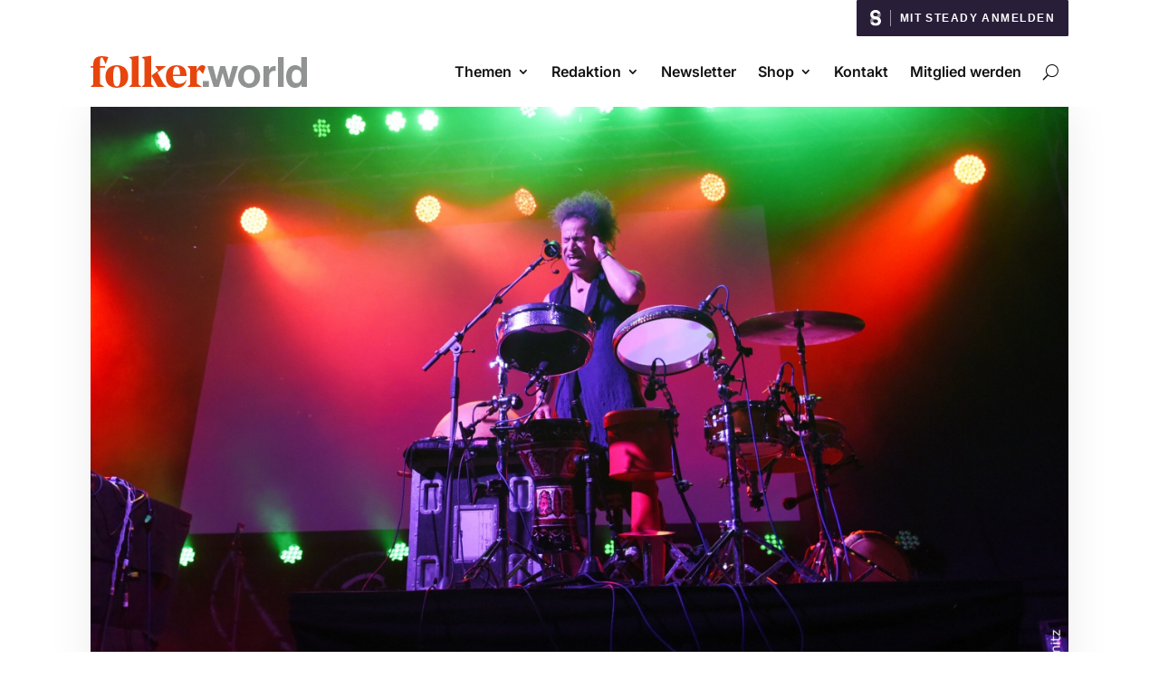

--- FILE ---
content_type: text/html; charset=UTF-8
request_url: https://folker.world/horizonte/habib-meftah/
body_size: 197759
content:
<!DOCTYPE html>
<html lang="de" prefix="og: http://ogp.me/ns# fb: http://ogp.me/ns/fb# website: http://ogp.me/ns/website#">
<head>
	<meta charset="UTF-8" />
<meta http-equiv="X-UA-Compatible" content="IE=edge">
	<link rel="pingback" href="https://folker.world/xmlrpc.php" />

	<script type="text/javascript">
		document.documentElement.className = 'js';
	</script>

	<title>Habib Meftah | folker.world</title>
<link rel="preconnect" href="https://fonts.gstatic.com" crossorigin /><style id="et-builder-googlefonts-cached-inline">/* Original: https://fonts.googleapis.com/css?family=Inter:100,200,300,regular,500,600,700,800,900|Noto+Serif:regular,italic,700,700italic|Assistant:200,300,regular,500,600,700,800&#038;subset=latin,latin-ext&#038;display=swap *//* User Agent: Mozilla/5.0 (Unknown; Linux x86_64) AppleWebKit/538.1 (KHTML, like Gecko) Safari/538.1 Daum/4.1 */@font-face {font-family: 'Assistant';font-style: normal;font-weight: 200;font-display: swap;src: url(https://fonts.gstatic.com/s/assistant/v24/2sDPZGJYnIjSi6H75xkZZE1I0yCmYzzQtmZnIGiV2g.ttf) format('truetype');}@font-face {font-family: 'Assistant';font-style: normal;font-weight: 300;font-display: swap;src: url(https://fonts.gstatic.com/s/assistant/v24/2sDPZGJYnIjSi6H75xkZZE1I0yCmYzzQtrhnIGiV2g.ttf) format('truetype');}@font-face {font-family: 'Assistant';font-style: normal;font-weight: 400;font-display: swap;src: url(https://fonts.gstatic.com/s/assistant/v24/2sDPZGJYnIjSi6H75xkZZE1I0yCmYzzQtuZnIGiV2g.ttf) format('truetype');}@font-face {font-family: 'Assistant';font-style: normal;font-weight: 500;font-display: swap;src: url(https://fonts.gstatic.com/s/assistant/v24/2sDPZGJYnIjSi6H75xkZZE1I0yCmYzzQttRnIGiV2g.ttf) format('truetype');}@font-face {font-family: 'Assistant';font-style: normal;font-weight: 600;font-display: swap;src: url(https://fonts.gstatic.com/s/assistant/v24/2sDPZGJYnIjSi6H75xkZZE1I0yCmYzzQtjhgIGiV2g.ttf) format('truetype');}@font-face {font-family: 'Assistant';font-style: normal;font-weight: 700;font-display: swap;src: url(https://fonts.gstatic.com/s/assistant/v24/2sDPZGJYnIjSi6H75xkZZE1I0yCmYzzQtgFgIGiV2g.ttf) format('truetype');}@font-face {font-family: 'Assistant';font-style: normal;font-weight: 800;font-display: swap;src: url(https://fonts.gstatic.com/s/assistant/v24/2sDPZGJYnIjSi6H75xkZZE1I0yCmYzzQtmZgIGiV2g.ttf) format('truetype');}@font-face {font-family: 'Inter';font-style: normal;font-weight: 100;font-display: swap;src: url(https://fonts.gstatic.com/s/inter/v20/UcCO3FwrK3iLTeHuS_nVMrMxCp50SjIw2boKoduKmMEVuLyeAZFhjQ.ttf) format('truetype');}@font-face {font-family: 'Inter';font-style: normal;font-weight: 200;font-display: swap;src: url(https://fonts.gstatic.com/s/inter/v20/UcCO3FwrK3iLTeHuS_nVMrMxCp50SjIw2boKoduKmMEVuDyfAZFhjQ.ttf) format('truetype');}@font-face {font-family: 'Inter';font-style: normal;font-weight: 300;font-display: swap;src: url(https://fonts.gstatic.com/s/inter/v20/UcCO3FwrK3iLTeHuS_nVMrMxCp50SjIw2boKoduKmMEVuOKfAZFhjQ.ttf) format('truetype');}@font-face {font-family: 'Inter';font-style: normal;font-weight: 400;font-display: swap;src: url(https://fonts.gstatic.com/s/inter/v20/UcCO3FwrK3iLTeHuS_nVMrMxCp50SjIw2boKoduKmMEVuLyfAZFhjQ.ttf) format('truetype');}@font-face {font-family: 'Inter';font-style: normal;font-weight: 500;font-display: swap;src: url(https://fonts.gstatic.com/s/inter/v20/UcCO3FwrK3iLTeHuS_nVMrMxCp50SjIw2boKoduKmMEVuI6fAZFhjQ.ttf) format('truetype');}@font-face {font-family: 'Inter';font-style: normal;font-weight: 600;font-display: swap;src: url(https://fonts.gstatic.com/s/inter/v20/UcCO3FwrK3iLTeHuS_nVMrMxCp50SjIw2boKoduKmMEVuGKYAZFhjQ.ttf) format('truetype');}@font-face {font-family: 'Inter';font-style: normal;font-weight: 700;font-display: swap;src: url(https://fonts.gstatic.com/s/inter/v20/UcCO3FwrK3iLTeHuS_nVMrMxCp50SjIw2boKoduKmMEVuFuYAZFhjQ.ttf) format('truetype');}@font-face {font-family: 'Inter';font-style: normal;font-weight: 800;font-display: swap;src: url(https://fonts.gstatic.com/s/inter/v20/UcCO3FwrK3iLTeHuS_nVMrMxCp50SjIw2boKoduKmMEVuDyYAZFhjQ.ttf) format('truetype');}@font-face {font-family: 'Inter';font-style: normal;font-weight: 900;font-display: swap;src: url(https://fonts.gstatic.com/s/inter/v20/UcCO3FwrK3iLTeHuS_nVMrMxCp50SjIw2boKoduKmMEVuBWYAZFhjQ.ttf) format('truetype');}@font-face {font-family: 'Noto Serif';font-style: italic;font-weight: 400;font-stretch: normal;font-display: swap;src: url(https://fonts.gstatic.com/s/notoserif/v33/ga6saw1J5X9T9RW6j9bNfFIMZhhWnFTyNZIQD1-_FXP0RgnaOg9MYBNLg_cGrq4.ttf) format('truetype');}@font-face {font-family: 'Noto Serif';font-style: italic;font-weight: 700;font-stretch: normal;font-display: swap;src: url(https://fonts.gstatic.com/s/notoserif/v33/ga6saw1J5X9T9RW6j9bNfFIMZhhWnFTyNZIQD1-_FXP0RgnaOg9MYBOshPcGrq4.ttf) format('truetype');}@font-face {font-family: 'Noto Serif';font-style: normal;font-weight: 400;font-stretch: normal;font-display: swap;src: url(https://fonts.gstatic.com/s/notoserif/v33/ga6iaw1J5X9T9RW6j9bNVls-hfgvz8JcMofYTa32J4wsL2JAlAhZqFCTyccP.ttf) format('truetype');}@font-face {font-family: 'Noto Serif';font-style: normal;font-weight: 700;font-stretch: normal;font-display: swap;src: url(https://fonts.gstatic.com/s/notoserif/v33/ga6iaw1J5X9T9RW6j9bNVls-hfgvz8JcMofYTa32J4wsL2JAlAhZT1eTyccP.ttf) format('truetype');}/* User Agent: Mozilla/5.0 (Windows NT 6.1; WOW64; rv:27.0) Gecko/20100101 Firefox/27.0 */@font-face {font-family: 'Assistant';font-style: normal;font-weight: 200;font-display: swap;src: url(https://fonts.gstatic.com/l/font?kit=2sDPZGJYnIjSi6H75xkZZE1I0yCmYzzQtmZnIGiV2Q&skey=d0a91b9f68d720c8&v=v24) format('woff');}@font-face {font-family: 'Assistant';font-style: normal;font-weight: 300;font-display: swap;src: url(https://fonts.gstatic.com/l/font?kit=2sDPZGJYnIjSi6H75xkZZE1I0yCmYzzQtrhnIGiV2Q&skey=d0a91b9f68d720c8&v=v24) format('woff');}@font-face {font-family: 'Assistant';font-style: normal;font-weight: 400;font-display: swap;src: url(https://fonts.gstatic.com/l/font?kit=2sDPZGJYnIjSi6H75xkZZE1I0yCmYzzQtuZnIGiV2Q&skey=d0a91b9f68d720c8&v=v24) format('woff');}@font-face {font-family: 'Assistant';font-style: normal;font-weight: 500;font-display: swap;src: url(https://fonts.gstatic.com/l/font?kit=2sDPZGJYnIjSi6H75xkZZE1I0yCmYzzQttRnIGiV2Q&skey=d0a91b9f68d720c8&v=v24) format('woff');}@font-face {font-family: 'Assistant';font-style: normal;font-weight: 600;font-display: swap;src: url(https://fonts.gstatic.com/l/font?kit=2sDPZGJYnIjSi6H75xkZZE1I0yCmYzzQtjhgIGiV2Q&skey=d0a91b9f68d720c8&v=v24) format('woff');}@font-face {font-family: 'Assistant';font-style: normal;font-weight: 700;font-display: swap;src: url(https://fonts.gstatic.com/l/font?kit=2sDPZGJYnIjSi6H75xkZZE1I0yCmYzzQtgFgIGiV2Q&skey=d0a91b9f68d720c8&v=v24) format('woff');}@font-face {font-family: 'Assistant';font-style: normal;font-weight: 800;font-display: swap;src: url(https://fonts.gstatic.com/l/font?kit=2sDPZGJYnIjSi6H75xkZZE1I0yCmYzzQtmZgIGiV2Q&skey=d0a91b9f68d720c8&v=v24) format('woff');}@font-face {font-family: 'Inter';font-style: normal;font-weight: 100;font-display: swap;src: url(https://fonts.gstatic.com/l/font?kit=UcCO3FwrK3iLTeHuS_nVMrMxCp50SjIw2boKoduKmMEVuLyeAZFhjg&skey=c491285d6722e4fa&v=v20) format('woff');}@font-face {font-family: 'Inter';font-style: normal;font-weight: 200;font-display: swap;src: url(https://fonts.gstatic.com/l/font?kit=UcCO3FwrK3iLTeHuS_nVMrMxCp50SjIw2boKoduKmMEVuDyfAZFhjg&skey=c491285d6722e4fa&v=v20) format('woff');}@font-face {font-family: 'Inter';font-style: normal;font-weight: 300;font-display: swap;src: url(https://fonts.gstatic.com/l/font?kit=UcCO3FwrK3iLTeHuS_nVMrMxCp50SjIw2boKoduKmMEVuOKfAZFhjg&skey=c491285d6722e4fa&v=v20) format('woff');}@font-face {font-family: 'Inter';font-style: normal;font-weight: 400;font-display: swap;src: url(https://fonts.gstatic.com/l/font?kit=UcCO3FwrK3iLTeHuS_nVMrMxCp50SjIw2boKoduKmMEVuLyfAZFhjg&skey=c491285d6722e4fa&v=v20) format('woff');}@font-face {font-family: 'Inter';font-style: normal;font-weight: 500;font-display: swap;src: url(https://fonts.gstatic.com/l/font?kit=UcCO3FwrK3iLTeHuS_nVMrMxCp50SjIw2boKoduKmMEVuI6fAZFhjg&skey=c491285d6722e4fa&v=v20) format('woff');}@font-face {font-family: 'Inter';font-style: normal;font-weight: 600;font-display: swap;src: url(https://fonts.gstatic.com/l/font?kit=UcCO3FwrK3iLTeHuS_nVMrMxCp50SjIw2boKoduKmMEVuGKYAZFhjg&skey=c491285d6722e4fa&v=v20) format('woff');}@font-face {font-family: 'Inter';font-style: normal;font-weight: 700;font-display: swap;src: url(https://fonts.gstatic.com/l/font?kit=UcCO3FwrK3iLTeHuS_nVMrMxCp50SjIw2boKoduKmMEVuFuYAZFhjg&skey=c491285d6722e4fa&v=v20) format('woff');}@font-face {font-family: 'Inter';font-style: normal;font-weight: 800;font-display: swap;src: url(https://fonts.gstatic.com/l/font?kit=UcCO3FwrK3iLTeHuS_nVMrMxCp50SjIw2boKoduKmMEVuDyYAZFhjg&skey=c491285d6722e4fa&v=v20) format('woff');}@font-face {font-family: 'Inter';font-style: normal;font-weight: 900;font-display: swap;src: url(https://fonts.gstatic.com/l/font?kit=UcCO3FwrK3iLTeHuS_nVMrMxCp50SjIw2boKoduKmMEVuBWYAZFhjg&skey=c491285d6722e4fa&v=v20) format('woff');}@font-face {font-family: 'Noto Serif';font-style: italic;font-weight: 400;font-stretch: normal;font-display: swap;src: url(https://fonts.gstatic.com/l/font?kit=ga6saw1J5X9T9RW6j9bNfFIMZhhWnFTyNZIQD1-_FXP0RgnaOg9MYBNLg_cGrq0&skey=39fc6d597fb39b7e&v=v33) format('woff');}@font-face {font-family: 'Noto Serif';font-style: italic;font-weight: 700;font-stretch: normal;font-display: swap;src: url(https://fonts.gstatic.com/l/font?kit=ga6saw1J5X9T9RW6j9bNfFIMZhhWnFTyNZIQD1-_FXP0RgnaOg9MYBOshPcGrq0&skey=39fc6d597fb39b7e&v=v33) format('woff');}@font-face {font-family: 'Noto Serif';font-style: normal;font-weight: 400;font-stretch: normal;font-display: swap;src: url(https://fonts.gstatic.com/l/font?kit=ga6iaw1J5X9T9RW6j9bNVls-hfgvz8JcMofYTa32J4wsL2JAlAhZqFCTyccM&skey=ff3f102bd67fc93c&v=v33) format('woff');}@font-face {font-family: 'Noto Serif';font-style: normal;font-weight: 700;font-stretch: normal;font-display: swap;src: url(https://fonts.gstatic.com/l/font?kit=ga6iaw1J5X9T9RW6j9bNVls-hfgvz8JcMofYTa32J4wsL2JAlAhZT1eTyccM&skey=ff3f102bd67fc93c&v=v33) format('woff');}/* User Agent: Mozilla/5.0 (Windows NT 6.3; rv:39.0) Gecko/20100101 Firefox/39.0 */@font-face {font-family: 'Assistant';font-style: normal;font-weight: 200;font-display: swap;src: url(https://fonts.gstatic.com/s/assistant/v24/2sDPZGJYnIjSi6H75xkZZE1I0yCmYzzQtmZnIGiV3w.woff2) format('woff2');}@font-face {font-family: 'Assistant';font-style: normal;font-weight: 300;font-display: swap;src: url(https://fonts.gstatic.com/s/assistant/v24/2sDPZGJYnIjSi6H75xkZZE1I0yCmYzzQtrhnIGiV3w.woff2) format('woff2');}@font-face {font-family: 'Assistant';font-style: normal;font-weight: 400;font-display: swap;src: url(https://fonts.gstatic.com/s/assistant/v24/2sDPZGJYnIjSi6H75xkZZE1I0yCmYzzQtuZnIGiV3w.woff2) format('woff2');}@font-face {font-family: 'Assistant';font-style: normal;font-weight: 500;font-display: swap;src: url(https://fonts.gstatic.com/s/assistant/v24/2sDPZGJYnIjSi6H75xkZZE1I0yCmYzzQttRnIGiV3w.woff2) format('woff2');}@font-face {font-family: 'Assistant';font-style: normal;font-weight: 600;font-display: swap;src: url(https://fonts.gstatic.com/s/assistant/v24/2sDPZGJYnIjSi6H75xkZZE1I0yCmYzzQtjhgIGiV3w.woff2) format('woff2');}@font-face {font-family: 'Assistant';font-style: normal;font-weight: 700;font-display: swap;src: url(https://fonts.gstatic.com/s/assistant/v24/2sDPZGJYnIjSi6H75xkZZE1I0yCmYzzQtgFgIGiV3w.woff2) format('woff2');}@font-face {font-family: 'Assistant';font-style: normal;font-weight: 800;font-display: swap;src: url(https://fonts.gstatic.com/s/assistant/v24/2sDPZGJYnIjSi6H75xkZZE1I0yCmYzzQtmZgIGiV3w.woff2) format('woff2');}@font-face {font-family: 'Inter';font-style: normal;font-weight: 100;font-display: swap;src: url(https://fonts.gstatic.com/s/inter/v20/UcCO3FwrK3iLTeHuS_nVMrMxCp50SjIw2boKoduKmMEVuLyeAZFhiA.woff2) format('woff2');}@font-face {font-family: 'Inter';font-style: normal;font-weight: 200;font-display: swap;src: url(https://fonts.gstatic.com/s/inter/v20/UcCO3FwrK3iLTeHuS_nVMrMxCp50SjIw2boKoduKmMEVuDyfAZFhiA.woff2) format('woff2');}@font-face {font-family: 'Inter';font-style: normal;font-weight: 300;font-display: swap;src: url(https://fonts.gstatic.com/s/inter/v20/UcCO3FwrK3iLTeHuS_nVMrMxCp50SjIw2boKoduKmMEVuOKfAZFhiA.woff2) format('woff2');}@font-face {font-family: 'Inter';font-style: normal;font-weight: 400;font-display: swap;src: url(https://fonts.gstatic.com/s/inter/v20/UcCO3FwrK3iLTeHuS_nVMrMxCp50SjIw2boKoduKmMEVuLyfAZFhiA.woff2) format('woff2');}@font-face {font-family: 'Inter';font-style: normal;font-weight: 500;font-display: swap;src: url(https://fonts.gstatic.com/s/inter/v20/UcCO3FwrK3iLTeHuS_nVMrMxCp50SjIw2boKoduKmMEVuI6fAZFhiA.woff2) format('woff2');}@font-face {font-family: 'Inter';font-style: normal;font-weight: 600;font-display: swap;src: url(https://fonts.gstatic.com/s/inter/v20/UcCO3FwrK3iLTeHuS_nVMrMxCp50SjIw2boKoduKmMEVuGKYAZFhiA.woff2) format('woff2');}@font-face {font-family: 'Inter';font-style: normal;font-weight: 700;font-display: swap;src: url(https://fonts.gstatic.com/s/inter/v20/UcCO3FwrK3iLTeHuS_nVMrMxCp50SjIw2boKoduKmMEVuFuYAZFhiA.woff2) format('woff2');}@font-face {font-family: 'Inter';font-style: normal;font-weight: 800;font-display: swap;src: url(https://fonts.gstatic.com/s/inter/v20/UcCO3FwrK3iLTeHuS_nVMrMxCp50SjIw2boKoduKmMEVuDyYAZFhiA.woff2) format('woff2');}@font-face {font-family: 'Inter';font-style: normal;font-weight: 900;font-display: swap;src: url(https://fonts.gstatic.com/s/inter/v20/UcCO3FwrK3iLTeHuS_nVMrMxCp50SjIw2boKoduKmMEVuBWYAZFhiA.woff2) format('woff2');}@font-face {font-family: 'Noto Serif';font-style: italic;font-weight: 400;font-stretch: normal;font-display: swap;src: url(https://fonts.gstatic.com/s/notoserif/v33/ga6saw1J5X9T9RW6j9bNfFIMZhhWnFTyNZIQD1-_FXP0RgnaOg9MYBNLg_cGrqs.woff2) format('woff2');}@font-face {font-family: 'Noto Serif';font-style: italic;font-weight: 700;font-stretch: normal;font-display: swap;src: url(https://fonts.gstatic.com/s/notoserif/v33/ga6saw1J5X9T9RW6j9bNfFIMZhhWnFTyNZIQD1-_FXP0RgnaOg9MYBOshPcGrqs.woff2) format('woff2');}@font-face {font-family: 'Noto Serif';font-style: normal;font-weight: 400;font-stretch: normal;font-display: swap;src: url(https://fonts.gstatic.com/s/notoserif/v33/ga6iaw1J5X9T9RW6j9bNVls-hfgvz8JcMofYTa32J4wsL2JAlAhZqFCTyccK.woff2) format('woff2');}@font-face {font-family: 'Noto Serif';font-style: normal;font-weight: 700;font-stretch: normal;font-display: swap;src: url(https://fonts.gstatic.com/s/notoserif/v33/ga6iaw1J5X9T9RW6j9bNVls-hfgvz8JcMofYTa32J4wsL2JAlAhZT1eTyccK.woff2) format('woff2');}</style><meta name='robots' content='max-image-preview:large' />
<link rel='dns-prefetch' href='//steady.page' />
<link rel='dns-prefetch' href='//www.googletagmanager.com' />
<link rel="alternate" title="oEmbed (JSON)" type="application/json+oembed" href="https://folker.world/wp-json/oembed/1.0/embed?url=https%3A%2F%2Ffolker.world%2Fhorizonte%2Fhabib-meftah%2F" />
<link rel="alternate" title="oEmbed (XML)" type="text/xml+oembed" href="https://folker.world/wp-json/oembed/1.0/embed?url=https%3A%2F%2Ffolker.world%2Fhorizonte%2Fhabib-meftah%2F&#038;format=xml" />
<script type="text/javascript">window.steadyOAuthDevMode = false;
    // Helper function for development logging
    window.steadyDevLog = function(message) {
        if (window.steadyOAuthDevMode) {
            console.log("[Steady OAuth DEV] " + message);
        }
    };
    </script><meta content="Divi Ultimate v.8.0.2" name="generator"/><style type="text/css" media="all">@font-face{font-family:'Herr Von Muellerhoff';font-display:block;font-style:normal;font-weight:400;src:url(https://fonts.gstatic.com/s/herrvonmuellerhoff/v23/WBL6rFjRZkREW8WqmCWYLgCkQKXb4CAft0cz9KN63hPRW1c.woff2) format('woff2');unicode-range:U+0100-02BA,U+02BD-02C5,U+02C7-02CC,U+02CE-02D7,U+02DD-02FF,U+0304,U+0308,U+0329,U+1D00-1DBF,U+1E00-1E9F,U+1EF2-1EFF,U+2020,U+20A0-20AB,U+20AD-20C0,U+2113,U+2C60-2C7F,U+A720-A7FF}@font-face{font-family:'Herr Von Muellerhoff';font-display:block;font-style:normal;font-weight:400;src:url(https://fonts.gstatic.com/s/herrvonmuellerhoff/v23/WBL6rFjRZkREW8WqmCWYLgCkQKXb4CAft0c99KN63hPR.woff2) format('woff2');unicode-range:U+0000-00FF,U+0131,U+0152-0153,U+02BB-02BC,U+02C6,U+02DA,U+02DC,U+0304,U+0308,U+0329,U+2000-206F,U+20AC,U+2122,U+2191,U+2193,U+2212,U+2215,U+FEFF,U+FFFD}</style>
<link rel='stylesheet' id='wpo_min-header-0-css' href='https://folker.world/wp-content/cache/wpo-minify/1769611935/assets/wpo-minify-header-1420ac95.min.css' type='text/css' media='all' />
<script type="text/javascript" src="https://folker.world/wp-content/cache/wpo-minify/1769611935/assets/wpo-minify-header-08962ccb.min.js" id="wpo_min-header-0-js"></script>
<script data-borlabs-cookie-script-blocker-handle="google_gtagjs" data-borlabs-cookie-script-blocker-id="site-kit-analytics" type="text/template" data-borlabs-cookie-script-blocker-src="https://www.googletagmanager.com/gtag/js?id=G-0RDQQFYD4G" id="google_gtagjs-js"></script><script data-borlabs-cookie-script-blocker-handle="google_gtagjs" data-borlabs-cookie-script-blocker-id="site-kit-analytics" type="text/template" id="google_gtagjs-js-after">
/* <![CDATA[ */
window.dataLayer = window.dataLayer || [];function gtag(){dataLayer.push(arguments);}
gtag("set","linker",{"domains":["folker.world"]});
gtag("js", new Date());
gtag("set", "developer_id.dZTNiMT", true);
gtag("config", "G-0RDQQFYD4G");
//# sourceURL=google_gtagjs-js-after
/* ]]> */
</script><link rel="https://api.w.org/" href="https://folker.world/wp-json/" /><link rel="alternate" title="JSON" type="application/json" href="https://folker.world/wp-json/wp/v2/posts/343706" /><link rel="EditURI" type="application/rsd+xml" title="RSD" href="https://folker.world/xmlrpc.php?rsd" />
<link rel="canonical" href="https://folker.world/horizonte/habib-meftah/" />
<link rel='shortlink' href='https://folker.world/?p=343706' />


<!-- Open Graph data is managed by Alex MacArthur's Complete Open Graph plugin. (v3.4.5) -->
<!-- https://wordpress.org/plugins/complete-open-graph/ -->
<meta property='og:site_name' content='folker.world' />
<meta property='og:url' content='https://folker.world/horizonte/habib-meftah/' />
<meta property='og:locale' content='de_DE' />
<meta property='og:description' content='[f+] Vom iranischen Buschehr in die Clubs von Paris' />
<meta property='og:title' content='Habib Meftah' />
<meta property='og:type' content='article' />
<meta property='og:image' content='https://folker.world/wp-content/uploads/2a-Habib-Meftah-in-Rudolstadt-2019_Bernd-G.-Schmitz-2-1200x1105.jpg' />
<meta property='og:image:width' content='1200' />
<meta property='og:image:height' content='1105' />
<meta name='twitter:card' content='summary' />
<meta name='twitter:title' content='Habib Meftah' />
<meta name='twitter:image' content='https://folker.world/wp-content/uploads/2a-Habib-Meftah-in-Rudolstadt-2019_Bernd-G.-Schmitz-2-1200x1105.jpg' />
<meta name='twitter:description' content='Vom iranischen Buschehr in die Clubs von Paris' />
<!-- End Complete Open Graph. | 0.002518892288208s -->

<meta name="generator" content="Site Kit by Google 1.171.0" /><script type="text/javascript">window.steadyOAuthStatus = { loggedIn: false, hasSubscription: false };</script>			<style type="text/css">
				#main-content .widgettitle, #main-content #sidebar .wp-block-heading {
					font-size: 14px!important;
					font-weight: 700!important;
					color: #ffd200!important;
					background: #151515!important;
					text-transform: uppercase!important;
				}
				#main-content .et_pb_widget li.cat-item a:before {
					border-color: #ffd200!important;
				}		
							
			</style>
				
	<style type="text/css"> 		body.free-vertical-navigation-body-tag .free-hamburger-icon .mobile_menu_bar:before { color: #e63f0b; }
		.free-vertical-navigation-background-overlay { background-color: rgba(255,255,255,0.85); }
		.free-vertical-navigation, .free-vertical-navigation-wrapper { max-width: 250px!important; width: 100%!important; }
		.free-vertical-navigation .fullwidth-menu-nav>ul>li>ul.sub-menu { left: 250px; }
		.free-vertical-navigation .fullwidth-menu-nav>ul>li.et-reverse-direction-nav>ul.sub-menu { left: auto; right: 250px; }
		
		.free-vertical-navigation-menu-hover-1 .free-vertical-navigation nav>ul>li>a:before,
			.free-vertical-navigation-menu-hover-2 .free-vertical-navigation nav>ul>li>a:before,
				.free-vertical-navigation-menu-hover-3 .free-vertical-navigation nav>ul>li:hover>a,
					.free-vertical-navigation-menu-hover-4 .free-vertical-navigation nav>ul>li>a:before {
			background-color: #e63f0b!important;
		}
		body.free-vertical-navigation-custom-menu-hover .free-vertical-navigation nav>ul>li:hover>a {
			color: #ffffff!important;
		}
		
		@media screen and (min-width: 981px) {
			html.et-fb-root-ancestor:not(.et-fb-preview--wireframe) .free-vertical-navigation {
				margin-left: -250px!important;
			}
			html.et-fb-root-ancestor:not(.et-fb-preview--wireframe) body.free-vertical-navigation-body-tag.et-db.et-bfb>article #page-container-bfb .et-fb-post-content,
				html.et-fb-root-ancestor:not(.et-fb-preview--wireframe) body.free-vertical-navigation-body-tag .et-fb-post-content {
				margin-left: 250px!important;
			}
			html.et-fb-root-ancestor:not(.et-fb-preview--wireframe) body.free-vertical-navigation-body-tag.et-db.et-bfb>article #page-container-bfb .et-fb-post-content .free-vertical-navigation {
				position: relative!important;
				float: left !important;
			}
		}
		
				
			@media screen and (min-width: 1080px) {
				html.et-fb-root-ancestor:not(.et-fb-preview--wireframe) .free-vertical-navigation-breakpoint-show {
					opacity: 0.5!important;
				}
				html:not(.et-fb-root-ancestor) .free-vertical-navigation {
					position: fixed!important;
					left: 0;
				}
				html:not(.et-fb-root-ancestor) .free-vertical-navigation-wrapper .free-vertical-navigation {
					position: relative!important;
				}
				html:not(.et-fb-root-ancestor):not(.et-fb-preview--wireframe) body.free-vertical-navigation-body-tag #et-main-area,
					body.free-vertical-navigation-body-tag .free-du-plugin-header {
					margin-left: 250px!important;
				}
				html:not(.et-fb-root-ancestor) .free-vertical-navigation-breakpoint-show {
					display: none!important;
				}
				.free-vertical-navigation-background-overlay {
					display: none!important;
				}
				.free-vertical-navigation-wrapper:not(.free-menu-collapsible-wrapper) {
					box-shadow: none!important;
				}
			}
			@media screen and (max-width: 1079px) {
				html.et-fb-root-ancestor:not(.et-fb-preview--wireframe) .free-vertical-navigation-breakpoint-hide,
					html.et-fb-root-ancestor:not(.et-fb-preview--wireframe) .free-vertical-navigation {
					opacity: 0.5!important;
				}
				html:not(.et-fb-root-ancestor) .free-vertical-navigation {
					transform: translateX(-100%);
				}
				html:not(.et-fb-root-ancestor) .free-vertical-navigation-wrapper .free-vertical-navigation {
					transform: translateX(0%);
				}
				body:not(.free-vertical-navigation-overlay-show) .free-vertical-navigation-wrapper {
					box-shadow: none!important;
				}
			}
			
				
			@media screen and (max-width: 1079px) {
		
						html:not(.et-fb-root-ancestor) .free-vertical-navigation-breakpoint-hide {
					display: none!important;
				}
				body.free-vertical-navigation-overlay-left .free-vertical-navigation-wrapper {
					transform: translateX(-100%);
					transition: all 0.5s ease;
				}
				body.free-vertical-navigation-overlay-right .free-vertical-navigation-wrapper {
					transform: translateX(100%);
					left: auto;
					right: 0;
					transition: all 0.5s ease;
				}
		
				
			}
			
						#main-content .free-header-border-bottom { background-color: #ff6f6e!important; }
							.free-header-small h2 { color: #ff6f6e!important; }
							.free-header-top-text { color: #ff6f6e!important; }
							#main-content .free-testimonial-slider-modern .et-pb-slider-arrows a:hover { background-color: #ff6f6e!important; }
							@media screen and (min-width: 981px) {
					#main-header, #top-header { display: none!important; }
					#page-container { padding-top: 0!important; margin-top: 0!important; }
				}
							#main-footer { display: none!important; }
						.et_pb_section .free-search-outer .et-search-form input {
				color: #111111!important;
			}
			.et_pb_section .free-search-outer .et-search-form input::-webkit-input-placeholder {
				color: #111111!important;
			}
			.et_pb_section .free-search-outer .et-search-form input:-moz-placeholder { /* Firefox 18- */
				color: #111111!important;
			}
			.et_pb_section .free-search-outer .et-search-form input::-moz-placeholder {  /* Firefox 19+ */
				color: #111111!important;
			}
			.et_pb_section .free-search-outer .et-search-form input:-ms-input-placeholder {  
				color: #111111!important;
			}
			.et_pb_section span.free-search-close:after {
				color: #111111!important;
			}
						.free-du-blog-1 .free-blog-related-posts .et_pb_post {
				border-radius: 15px!important;
			}
						.free-blog-post-header-custom .free-du-blog-1 .free-blog-post-header {
				background: #ffffff!important;
			}
						.free-blog-post-header-custom .free-du-blog-1 .free-blog-post-header-content .entry-title {
				color: #000000!important;
			}
						.free-blog-post-header-custom #main-content.free-du-blog-1 .free-blog-post-header-content .post-meta, .free-blog-post-header-custom #main-content.free-du-blog-1 .free-blog-post-header-content .post-meta a {
				color: #e51b23!important;
			}
					
		.free-blog-post-header-custom .free-du-blog-1 .free-blog-post-header-content {
			padding-top: 42px!important;
			padding-bottom: 100px!important;
			max-width: 700px!important;
		}
		.free-blog-post-header-custom .free-du-blog-1 .free-blog-post-header-content .entry-title {
			text-transform: none!important;
			font-weight: 700!important;
		}
		.free-blog-post-header-custom .free-du-blog-1 .free-blog-post-header-content .post-meta {
			text-transform: none!important;
		}
		.free-blog-post-header-custom .free-du-blog-1 .free-blog-post-header-featured {
			filter: blur(14px)!important;
			-webkit-filter: blur(14px)!important;
		}
		.free-blog-post-header-custom .free-du-blog-1 .free-blog-post-header-featured-scale {
			transform: scale(1.1)!important;
		}
		
		@media screen and (min-width: 622px) {
			.free-blog-post-header-custom .free-du-blog-1 .free-blog-post-header-content .entry-title {
				font-size: 38px!important;
			}
		}
		
		
				.free-blog-post-featured-image-custom .free-du-blog-1 .free-blog-post-featured>* {
			margin-top: -130px!important;
			border: 0px solid #FFF!important;
		}
		
				.free-archive-blog .free-background-main-color, .free-archive-blog .free-background-category-main-color a {
			background-color: #e5e5e5!important;
		}
		.free-archive-blog .free-text-main-color, .free-archive-blog .free-text-category-main-color a {
			color: #e5e5e5!important;
		}
		
				.free-archive-blog-pagination-style-1 .free-archive-blog-pagination li.active,
			.free-archive-blog-pagination-style-2 .free-archive-blog-pagination li.active,
				.free-archive-blog-pagination-style-3 .free-archive-blog-pagination li.active,
					.free-archive-blog-pagination-style-4 .free-archive-blog-pagination .free-next-link-wrapper,
						.free-archive-blog-pagination-style-5 .free-archive-blog-pagination .free-next-link-wrapper {
			background: #e5e5e5!important;
		}
		.free-archive-blog-pagination-style-2 .free-archive-blog-pagination li,
			.free-archive-blog-pagination-style-3 .free-archive-blog-pagination li.active,
				.free-archive-blog-pagination-style-4 .free-archive-blog-pagination li.active,
					.free-archive-blog-pagination-style-5 .free-archive-blog-pagination li.active:after {
			border-color: #e5e5e5!important;
		}
		
	</style> <meta name="viewport" content="width=device-width, initial-scale=1.0, maximum-scale=2.0, user-scalable=1" /><meta name="google-site-verification" content="JyZPkH_z2fHijo0MXPdhYXmhzD4I94oUJX5UBR7JO4g"><script data-borlabs-cookie-script-blocker-ignore>
if ('0' === '1' && ('0' === '1' || '1' === '1')) {
    window['gtag_enable_tcf_support'] = true;
}
window.dataLayer = window.dataLayer || [];
if (typeof gtag !== 'function') {
    function gtag() {
        dataLayer.push(arguments);
    }
}
gtag('set', 'developer_id.dYjRjMm', true);
if ('0' === '1' || '1' === '1') {
    if (window.BorlabsCookieGoogleConsentModeDefaultSet !== true) {
        let getCookieValue = function (name) {
            return document.cookie.match('(^|;)\\s*' + name + '\\s*=\\s*([^;]+)')?.pop() || '';
        };
        let cookieValue = getCookieValue('borlabs-cookie-gcs');
        let consentsFromCookie = {};
        if (cookieValue !== '') {
            consentsFromCookie = JSON.parse(decodeURIComponent(cookieValue));
        }
        let defaultValues = {
            'ad_storage': 'denied',
            'ad_user_data': 'denied',
            'ad_personalization': 'denied',
            'analytics_storage': 'denied',
            'functionality_storage': 'denied',
            'personalization_storage': 'denied',
            'security_storage': 'denied',
            'wait_for_update': 500,
        };
        gtag('consent', 'default', { ...defaultValues, ...consentsFromCookie });
    }
    window.BorlabsCookieGoogleConsentModeDefaultSet = true;
    let borlabsCookieConsentChangeHandler = function () {
        window.dataLayer = window.dataLayer || [];
        if (typeof gtag !== 'function') { function gtag(){dataLayer.push(arguments);} }

        let getCookieValue = function (name) {
            return document.cookie.match('(^|;)\\s*' + name + '\\s*=\\s*([^;]+)')?.pop() || '';
        };
        let cookieValue = getCookieValue('borlabs-cookie-gcs');
        let consentsFromCookie = {};
        if (cookieValue !== '') {
            consentsFromCookie = JSON.parse(decodeURIComponent(cookieValue));
        }

        consentsFromCookie.analytics_storage = BorlabsCookie.Consents.hasConsent('google-analytics') ? 'granted' : 'denied';

        BorlabsCookie.CookieLibrary.setCookie(
            'borlabs-cookie-gcs',
            JSON.stringify(consentsFromCookie),
            BorlabsCookie.Settings.automaticCookieDomainAndPath.value ? '' : BorlabsCookie.Settings.cookieDomain.value,
            BorlabsCookie.Settings.cookiePath.value,
            BorlabsCookie.Cookie.getPluginCookie().expires,
            BorlabsCookie.Settings.cookieSecure.value,
            BorlabsCookie.Settings.cookieSameSite.value
        );
    }
    document.addEventListener('borlabs-cookie-consent-saved', borlabsCookieConsentChangeHandler);
    document.addEventListener('borlabs-cookie-handle-unblock', borlabsCookieConsentChangeHandler);
}
if ('0' === '1') {
    gtag("js", new Date());
    gtag("config", "Unwichtig", {"anonymize_ip": true});

    (function (w, d, s, i) {
        var f = d.getElementsByTagName(s)[0],
            j = d.createElement(s);
        j.async = true;
        j.src =
            "https://www.googletagmanager.com/gtag/js?id=" + i;
        f.parentNode.insertBefore(j, f);
    })(window, document, "script", "Unwichtig");
}
</script><script data-no-optimize="1" data-no-minify="1" data-cfasync="false" data-borlabs-cookie-script-blocker-ignore>
if ('{{ iab-tcf-enabled }}' === '1' && ('0' === '1' || '1' === '1')) {
    window['gtag_enable_tcf_support'] = true;
}
window.dataLayer = window.dataLayer || [];
if (typeof gtag !== 'function') {
    function gtag() {
        dataLayer.push(arguments);
    }
}
gtag('set', 'developer_id.dYjRjMm', true);
if ('0' === '1' || '1' === '1') {
    if (window.BorlabsCookieGoogleConsentModeDefaultSet !== true) {
        let getCookieValue = function (name) {
            return document.cookie.match('(^|;)\\s*' + name + '\\s*=\\s*([^;]+)')?.pop() || '';
        };
        let cookieValue = getCookieValue('borlabs-cookie-gcs');
        let consentsFromCookie = {};
        if (cookieValue !== '') {
            consentsFromCookie = JSON.parse(decodeURIComponent(cookieValue));
        }
        let defaultValues = {
            'ad_storage': 'denied',
            'ad_user_data': 'denied',
            'ad_personalization': 'denied',
            'analytics_storage': 'denied',
            'functionality_storage': 'denied',
            'personalization_storage': 'denied',
            'security_storage': 'denied',
            'wait_for_update': 500,
        };
        gtag('consent', 'default', { ...defaultValues, ...consentsFromCookie });
    }
    window.BorlabsCookieGoogleConsentModeDefaultSet = true;
    let borlabsCookieConsentChangeHandler = function () {
        window.dataLayer = window.dataLayer || [];
        if (typeof gtag !== 'function') { function gtag(){dataLayer.push(arguments);} }

        let getCookieValue = function (name) {
            return document.cookie.match('(^|;)\\s*' + name + '\\s*=\\s*([^;]+)')?.pop() || '';
        };
        let cookieValue = getCookieValue('borlabs-cookie-gcs');
        let consentsFromCookie = {};
        if (cookieValue !== '') {
            consentsFromCookie = JSON.parse(decodeURIComponent(cookieValue));
        }

        consentsFromCookie.analytics_storage = BorlabsCookie.Consents.hasConsent('google-analytics-site-kit') ? 'granted' : 'denied';

        BorlabsCookie.CookieLibrary.setCookie(
            'borlabs-cookie-gcs',
            JSON.stringify(consentsFromCookie),
            BorlabsCookie.Settings.automaticCookieDomainAndPath.value ? '' : BorlabsCookie.Settings.cookieDomain.value,
            BorlabsCookie.Settings.cookiePath.value,
            BorlabsCookie.Cookie.getPluginCookie().expires,
            BorlabsCookie.Settings.cookieSecure.value,
            BorlabsCookie.Settings.cookieSameSite.value
        );
    }
    document.addEventListener('borlabs-cookie-consent-saved', borlabsCookieConsentChangeHandler);
    document.addEventListener('borlabs-cookie-handle-unblock', borlabsCookieConsentChangeHandler);
}
if ('0' === '1') {
    document.addEventListener('borlabs-cookie-after-init', function () {
		window.BorlabsCookie.Unblock.unblockScriptBlockerId('site-kit-analytics');
	});
}
</script><style type="text/css" id="custom-background-css">
body.custom-background { background-color: #ffffff; }
</style>
	<meta name="google" content="nopagereadaloud">
<script>
// Toggle für Startseite "Chartliste"
jQuery(function($){
	var revealButtons = {
		'.rv_button_1': '.rv_element_1',
		'.rv_button_2': '.rv_element_2',
		'.rv_button_3': '.rv_element_3',
		'.rv_button_4': '.rv_element_4',
		'.rv_button_5': '.rv_element_5'
	};
	$.each(revealButtons, function(revealButton, revealElement) {
		$(revealButton).click(function(e){
			e.preventDefault();
			$(revealElement).slideToggle();
			$(revealButton).toggleClass('rv_button_opened rv_button_closed');
			$(revealElement).toggleClass('rv_element_opened rv_element_closed');
		});
	});
});
	
</script><link rel="icon" href="https://folker.world/wp-content/uploads/cropped-folker-world_2024_icon_512x512_mitSubzeile-300x300.png" sizes="32x32" />
<link rel="icon" href="https://folker.world/wp-content/uploads/cropped-folker-world_2024_icon_512x512_mitSubzeile-300x300.png" sizes="192x192" />
<link rel="apple-touch-icon" href="https://folker.world/wp-content/uploads/cropped-folker-world_2024_icon_512x512_mitSubzeile-300x300.png" />
<meta name="msapplication-TileImage" content="https://folker.world/wp-content/uploads/cropped-folker-world_2024_icon_512x512_mitSubzeile-300x300.png" />
<link rel="stylesheet" id="et-core-unified-343706-cached-inline-styles" href="https://folker.world/wp-content/et-cache/343706/et-core-unified-343706.min.css?ver=1769214420" /><style id="et-core-unified-tb-368786-343706-cached-inline-styles">body,.et_pb_column_1_2 .et_quote_content blockquote cite,.et_pb_column_1_2 .et_link_content a.et_link_main_url,.et_pb_column_1_3 .et_quote_content blockquote cite,.et_pb_column_3_8 .et_quote_content blockquote cite,.et_pb_column_1_4 .et_quote_content blockquote cite,.et_pb_blog_grid .et_quote_content blockquote cite,.et_pb_column_1_3 .et_link_content a.et_link_main_url,.et_pb_column_3_8 .et_link_content a.et_link_main_url,.et_pb_column_1_4 .et_link_content a.et_link_main_url,.et_pb_blog_grid .et_link_content a.et_link_main_url,body .et_pb_bg_layout_light .et_pb_post p,body .et_pb_bg_layout_dark .et_pb_post p{font-size:18px}.et_pb_slide_content,.et_pb_best_value{font-size:20px}body{color:#111111}h1,h2,h3,h4,h5,h6{color:#111111}body{line-height:1.5em}#et_search_icon:hover,.mobile_menu_bar:before,.mobile_menu_bar:after,.et_toggle_slide_menu:after,.et-social-icon a:hover,.et_pb_sum,.et_pb_pricing li a,.et_pb_pricing_table_button,.et_overlay:before,.entry-summary p.price ins,.et_pb_member_social_links a:hover,.et_pb_widget li a:hover,.et_pb_filterable_portfolio .et_pb_portfolio_filters li a.active,.et_pb_filterable_portfolio .et_pb_portofolio_pagination ul li a.active,.et_pb_gallery .et_pb_gallery_pagination ul li a.active,.wp-pagenavi span.current,.wp-pagenavi a:hover,.nav-single a,.tagged_as a,.posted_in a{color:#e63f0b}.et_pb_contact_submit,.et_password_protected_form .et_submit_button,.et_pb_bg_layout_light .et_pb_newsletter_button,.comment-reply-link,.form-submit .et_pb_button,.et_pb_bg_layout_light .et_pb_promo_button,.et_pb_bg_layout_light .et_pb_more_button,.et_pb_contact p input[type="checkbox"]:checked+label i:before,.et_pb_bg_layout_light.et_pb_module.et_pb_button{color:#e63f0b}.footer-widget h4{color:#e63f0b}.et-search-form,.nav li ul,.et_mobile_menu,.footer-widget li:before,.et_pb_pricing li:before,blockquote{border-color:#e63f0b}.et_pb_counter_amount,.et_pb_featured_table .et_pb_pricing_heading,.et_quote_content,.et_link_content,.et_audio_content,.et_pb_post_slider.et_pb_bg_layout_dark,.et_slide_in_menu_container,.et_pb_contact p input[type="radio"]:checked+label i:before{background-color:#e63f0b}a{color:#707070}#main-header,#main-header .nav li ul,.et-search-form,#main-header .et_mobile_menu{background-color:#151515}#main-header .nav li ul{background-color:rgba(21,21,21,0.96)}.et_secondary_nav_enabled #page-container #top-header{background-color:#e63f0b!important}#et-secondary-nav li ul{background-color:#e63f0b}#top-header,#top-header a{color:#121212}.et_header_style_centered .mobile_nav .select_page,.et_header_style_split .mobile_nav .select_page,.et_nav_text_color_light #top-menu>li>a,.et_nav_text_color_dark #top-menu>li>a,#top-menu a,.et_mobile_menu li a,.et_nav_text_color_light .et_mobile_menu li a,.et_nav_text_color_dark .et_mobile_menu li a,#et_search_icon:before,.et_search_form_container input,span.et_close_search_field:after,#et-top-navigation .et-cart-info{color:#ffffff}.et_search_form_container input::-moz-placeholder{color:#ffffff}.et_search_form_container input::-webkit-input-placeholder{color:#ffffff}.et_search_form_container input:-ms-input-placeholder{color:#ffffff}#top-menu li a{font-size:16px}body.et_vertical_nav .container.et_search_form_container .et-search-form input{font-size:16px!important}#top-menu li.current-menu-ancestor>a,#top-menu li.current-menu-item>a,#top-menu li.current_page_item>a{color:#e63f0b}#main-footer .footer-widget h4,#main-footer .widget_block h1,#main-footer .widget_block h2,#main-footer .widget_block h3,#main-footer .widget_block h4,#main-footer .widget_block h5,#main-footer .widget_block h6{color:#e02b20}.footer-widget li:before{border-color:#e02b20}.footer-widget,.footer-widget li,.footer-widget li a,#footer-info{font-size:14px}.footer-widget .et_pb_widget div,.footer-widget .et_pb_widget ul,.footer-widget .et_pb_widget ol,.footer-widget .et_pb_widget label{line-height:1.7em}#et-footer-nav .bottom-nav li.current-menu-item a{color:#e63f0b}#footer-bottom{background-color:#f6f6f6}#footer-info,#footer-info a{font-weight:normal;font-style:normal;text-transform:uppercase;text-decoration:none}#footer-info{font-size:12px}#footer-bottom .et-social-icon a{font-size:16px}#footer-bottom .et-social-icon a{color:#ffffff}body .et_pb_button{font-size:16px;background-color:rgba(255,255,255,0);border-color:#111111;border-radius:5px}body.et_pb_button_helper_class .et_pb_button,body.et_pb_button_helper_class .et_pb_module.et_pb_button{color:#111111}body .et_pb_button:after{font-size:25.6px;color:#707070}body .et_pb_bg_layout_light.et_pb_button:hover,body .et_pb_bg_layout_light .et_pb_button:hover,body .et_pb_button:hover{color:#111111!important;background-color:rgba(255,255,255,0);border-color:#111111!important;border-radius:5px}h1,h2,h3,h4,h5,h6,.et_quote_content blockquote p,.et_pb_slide_description .et_pb_slide_title{line-height:1.2em}@media only screen and (min-width:981px){.et_pb_section{padding:0% 0}.et_pb_fullwidth_section{padding:0}.et_header_style_left #et-top-navigation,.et_header_style_split #et-top-navigation{padding:26px 0 0 0}.et_header_style_left #et-top-navigation nav>ul>li>a,.et_header_style_split #et-top-navigation nav>ul>li>a{padding-bottom:26px}.et_header_style_split .centered-inline-logo-wrap{width:51px;margin:-51px 0}.et_header_style_split .centered-inline-logo-wrap #logo{max-height:51px}.et_pb_svg_logo.et_header_style_split .centered-inline-logo-wrap #logo{height:51px}.et_header_style_centered #top-menu>li>a{padding-bottom:9px}.et_header_style_slide #et-top-navigation,.et_header_style_fullscreen #et-top-navigation{padding:17px 0 17px 0!important}.et_header_style_centered #main-header .logo_container{height:51px}.et_header_style_centered.et_hide_primary_logo #main-header:not(.et-fixed-header) .logo_container,.et_header_style_centered.et_hide_fixed_logo #main-header.et-fixed-header .logo_container{height:9.18px}.et_header_style_left .et-fixed-header #et-top-navigation,.et_header_style_split .et-fixed-header #et-top-navigation{padding:26px 0 0 0}.et_header_style_left .et-fixed-header #et-top-navigation nav>ul>li>a,.et_header_style_split .et-fixed-header #et-top-navigation nav>ul>li>a{padding-bottom:26px}.et_header_style_centered header#main-header.et-fixed-header .logo_container{height:51px}.et_header_style_split #main-header.et-fixed-header .centered-inline-logo-wrap{width:51px;margin:-51px 0}.et_header_style_split .et-fixed-header .centered-inline-logo-wrap #logo{max-height:51px}.et_pb_svg_logo.et_header_style_split .et-fixed-header .centered-inline-logo-wrap #logo{height:51px}.et_header_style_slide .et-fixed-header #et-top-navigation,.et_header_style_fullscreen .et-fixed-header #et-top-navigation{padding:17px 0 17px 0!important}.et_fixed_nav #page-container .et-fixed-header#top-header{background-color:#e63f0b!important}.et_fixed_nav #page-container .et-fixed-header#top-header #et-secondary-nav li ul{background-color:#e63f0b}.et-fixed-header #top-menu li a{font-size:14px}.et-fixed-header #top-menu a,.et-fixed-header #et_search_icon:before,.et-fixed-header #et_top_search .et-search-form input,.et-fixed-header .et_search_form_container input,.et-fixed-header .et_close_search_field:after,.et-fixed-header #et-top-navigation .et-cart-info{color:#ffffff!important}.et-fixed-header .et_search_form_container input::-moz-placeholder{color:#ffffff!important}.et-fixed-header .et_search_form_container input::-webkit-input-placeholder{color:#ffffff!important}.et-fixed-header .et_search_form_container input:-ms-input-placeholder{color:#ffffff!important}.et-fixed-header #top-menu li.current-menu-ancestor>a,.et-fixed-header #top-menu li.current-menu-item>a,.et-fixed-header #top-menu li.current_page_item>a{color:#e63f0b!important}.et-fixed-header#top-header a{color:#121212}}@media only screen and (min-width:1350px){.et_pb_row{padding:27px 0}.et_pb_section{padding:0px 0}.single.et_pb_pagebuilder_layout.et_full_width_page .et_post_meta_wrapper{padding-top:81px}.et_pb_fullwidth_section{padding:0}}@media only screen and (max-width:980px){#main-header,#main-header .nav li ul,.et-search-form,#main-header .et_mobile_menu{background-color:rgba(255,255,255,0.96)}.et_header_style_centered .mobile_nav .select_page,.et_header_style_split .mobile_nav .select_page,.et_mobile_menu li a,.mobile_menu_bar:before,.et_nav_text_color_light #top-menu>li>a,.et_nav_text_color_dark #top-menu>li>a,#top-menu a,.et_mobile_menu li a,#et_search_icon:before,#et_top_search .et-search-form input,.et_search_form_container input,#et-top-navigation .et-cart-info{color:#111111}.et_close_search_field:after{color:#111111!important}.et_search_form_container input::-moz-placeholder{color:#111111}.et_search_form_container input::-webkit-input-placeholder{color:#111111}.et_search_form_container input:-ms-input-placeholder{color:#111111}.et_pb_row,.et_pb_column .et_pb_row_inner{padding:16px 0}}@media only screen and (max-width:767px){body,.et_pb_column_1_2 .et_quote_content blockquote cite,.et_pb_column_1_2 .et_link_content a.et_link_main_url,.et_pb_column_1_3 .et_quote_content blockquote cite,.et_pb_column_3_8 .et_quote_content blockquote cite,.et_pb_column_1_4 .et_quote_content blockquote cite,.et_pb_blog_grid .et_quote_content blockquote cite,.et_pb_column_1_3 .et_link_content a.et_link_main_url,.et_pb_column_3_8 .et_link_content a.et_link_main_url,.et_pb_column_1_4 .et_link_content a.et_link_main_url,.et_pb_blog_grid .et_link_content a.et_link_main_url{font-size:16px}.et_pb_slider.et_pb_module .et_pb_slides .et_pb_slide_content,.et_pb_best_value{font-size:18px}h1{font-size:32px}h2,.product .related h2,.et_pb_column_1_2 .et_quote_content blockquote p{font-size:27px}h3{font-size:23px}h4,.et_pb_circle_counter h3,.et_pb_number_counter h3,.et_pb_column_1_3 .et_pb_post h2,.et_pb_column_1_4 .et_pb_post h2,.et_pb_blog_grid h2,.et_pb_column_1_3 .et_quote_content blockquote p,.et_pb_column_3_8 .et_quote_content blockquote p,.et_pb_column_1_4 .et_quote_content blockquote p,.et_pb_blog_grid .et_quote_content blockquote p,.et_pb_column_1_3 .et_link_content h2,.et_pb_column_3_8 .et_link_content h2,.et_pb_column_1_4 .et_link_content h2,.et_pb_blog_grid .et_link_content h2,.et_pb_column_1_3 .et_audio_content h2,.et_pb_column_3_8 .et_audio_content h2,.et_pb_column_1_4 .et_audio_content h2,.et_pb_blog_grid .et_audio_content h2,.et_pb_column_3_8 .et_pb_audio_module_content h2,.et_pb_column_1_3 .et_pb_audio_module_content h2,.et_pb_gallery_grid .et_pb_gallery_item h3,.et_pb_portfolio_grid .et_pb_portfolio_item h2,.et_pb_filterable_portfolio_grid .et_pb_portfolio_item h2{font-size:19px}.et_pb_slider.et_pb_module .et_pb_slides .et_pb_slide_description .et_pb_slide_title{font-size:48px}.et_pb_gallery_grid .et_pb_gallery_item h3,.et_pb_portfolio_grid .et_pb_portfolio_item h2,.et_pb_filterable_portfolio_grid .et_pb_portfolio_item h2,.et_pb_column_1_4 .et_pb_audio_module_content h2{font-size:16px}h5{font-size:16px}h6{font-size:15px}.et_pb_section{padding:32px 0}.et_pb_section.et_pb_fullwidth_section{padding:0}.et_pb_row,.et_pb_column .et_pb_row_inner{padding:12px 0}}	h1,h2,h3,h4,h5,h6{font-family:'Inter',Helvetica,Arial,Lucida,sans-serif}body,input,textarea,select{font-family:'Inter',Helvetica,Arial,Lucida,sans-serif}.et_pb_button{font-family:'Inter',Helvetica,Arial,Lucida,sans-serif}</style><style id='global-styles-inline-css' type='text/css'>
:root{--wp--preset--aspect-ratio--square: 1;--wp--preset--aspect-ratio--4-3: 4/3;--wp--preset--aspect-ratio--3-4: 3/4;--wp--preset--aspect-ratio--3-2: 3/2;--wp--preset--aspect-ratio--2-3: 2/3;--wp--preset--aspect-ratio--16-9: 16/9;--wp--preset--aspect-ratio--9-16: 9/16;--wp--preset--color--black: #000000;--wp--preset--color--cyan-bluish-gray: #abb8c3;--wp--preset--color--white: #ffffff;--wp--preset--color--pale-pink: #f78da7;--wp--preset--color--vivid-red: #cf2e2e;--wp--preset--color--luminous-vivid-orange: #ff6900;--wp--preset--color--luminous-vivid-amber: #fcb900;--wp--preset--color--light-green-cyan: #7bdcb5;--wp--preset--color--vivid-green-cyan: #00d084;--wp--preset--color--pale-cyan-blue: #8ed1fc;--wp--preset--color--vivid-cyan-blue: #0693e3;--wp--preset--color--vivid-purple: #9b51e0;--wp--preset--gradient--vivid-cyan-blue-to-vivid-purple: linear-gradient(135deg,rgb(6,147,227) 0%,rgb(155,81,224) 100%);--wp--preset--gradient--light-green-cyan-to-vivid-green-cyan: linear-gradient(135deg,rgb(122,220,180) 0%,rgb(0,208,130) 100%);--wp--preset--gradient--luminous-vivid-amber-to-luminous-vivid-orange: linear-gradient(135deg,rgb(252,185,0) 0%,rgb(255,105,0) 100%);--wp--preset--gradient--luminous-vivid-orange-to-vivid-red: linear-gradient(135deg,rgb(255,105,0) 0%,rgb(207,46,46) 100%);--wp--preset--gradient--very-light-gray-to-cyan-bluish-gray: linear-gradient(135deg,rgb(238,238,238) 0%,rgb(169,184,195) 100%);--wp--preset--gradient--cool-to-warm-spectrum: linear-gradient(135deg,rgb(74,234,220) 0%,rgb(151,120,209) 20%,rgb(207,42,186) 40%,rgb(238,44,130) 60%,rgb(251,105,98) 80%,rgb(254,248,76) 100%);--wp--preset--gradient--blush-light-purple: linear-gradient(135deg,rgb(255,206,236) 0%,rgb(152,150,240) 100%);--wp--preset--gradient--blush-bordeaux: linear-gradient(135deg,rgb(254,205,165) 0%,rgb(254,45,45) 50%,rgb(107,0,62) 100%);--wp--preset--gradient--luminous-dusk: linear-gradient(135deg,rgb(255,203,112) 0%,rgb(199,81,192) 50%,rgb(65,88,208) 100%);--wp--preset--gradient--pale-ocean: linear-gradient(135deg,rgb(255,245,203) 0%,rgb(182,227,212) 50%,rgb(51,167,181) 100%);--wp--preset--gradient--electric-grass: linear-gradient(135deg,rgb(202,248,128) 0%,rgb(113,206,126) 100%);--wp--preset--gradient--midnight: linear-gradient(135deg,rgb(2,3,129) 0%,rgb(40,116,252) 100%);--wp--preset--font-size--small: 13px;--wp--preset--font-size--medium: 20px;--wp--preset--font-size--large: 36px;--wp--preset--font-size--x-large: 42px;--wp--preset--spacing--20: 0.44rem;--wp--preset--spacing--30: 0.67rem;--wp--preset--spacing--40: 1rem;--wp--preset--spacing--50: 1.5rem;--wp--preset--spacing--60: 2.25rem;--wp--preset--spacing--70: 3.38rem;--wp--preset--spacing--80: 5.06rem;--wp--preset--shadow--natural: 6px 6px 9px rgba(0, 0, 0, 0.2);--wp--preset--shadow--deep: 12px 12px 50px rgba(0, 0, 0, 0.4);--wp--preset--shadow--sharp: 6px 6px 0px rgba(0, 0, 0, 0.2);--wp--preset--shadow--outlined: 6px 6px 0px -3px rgb(255, 255, 255), 6px 6px rgb(0, 0, 0);--wp--preset--shadow--crisp: 6px 6px 0px rgb(0, 0, 0);}:root { --wp--style--global--content-size: 823px;--wp--style--global--wide-size: 1080px; }:where(body) { margin: 0; }.wp-site-blocks > .alignleft { float: left; margin-right: 2em; }.wp-site-blocks > .alignright { float: right; margin-left: 2em; }.wp-site-blocks > .aligncenter { justify-content: center; margin-left: auto; margin-right: auto; }:where(.is-layout-flex){gap: 0.5em;}:where(.is-layout-grid){gap: 0.5em;}.is-layout-flow > .alignleft{float: left;margin-inline-start: 0;margin-inline-end: 2em;}.is-layout-flow > .alignright{float: right;margin-inline-start: 2em;margin-inline-end: 0;}.is-layout-flow > .aligncenter{margin-left: auto !important;margin-right: auto !important;}.is-layout-constrained > .alignleft{float: left;margin-inline-start: 0;margin-inline-end: 2em;}.is-layout-constrained > .alignright{float: right;margin-inline-start: 2em;margin-inline-end: 0;}.is-layout-constrained > .aligncenter{margin-left: auto !important;margin-right: auto !important;}.is-layout-constrained > :where(:not(.alignleft):not(.alignright):not(.alignfull)){max-width: var(--wp--style--global--content-size);margin-left: auto !important;margin-right: auto !important;}.is-layout-constrained > .alignwide{max-width: var(--wp--style--global--wide-size);}body .is-layout-flex{display: flex;}.is-layout-flex{flex-wrap: wrap;align-items: center;}.is-layout-flex > :is(*, div){margin: 0;}body .is-layout-grid{display: grid;}.is-layout-grid > :is(*, div){margin: 0;}body{padding-top: 0px;padding-right: 0px;padding-bottom: 0px;padding-left: 0px;}:root :where(.wp-element-button, .wp-block-button__link){background-color: #32373c;border-width: 0;color: #fff;font-family: inherit;font-size: inherit;font-style: inherit;font-weight: inherit;letter-spacing: inherit;line-height: inherit;padding-top: calc(0.667em + 2px);padding-right: calc(1.333em + 2px);padding-bottom: calc(0.667em + 2px);padding-left: calc(1.333em + 2px);text-decoration: none;text-transform: inherit;}.has-black-color{color: var(--wp--preset--color--black) !important;}.has-cyan-bluish-gray-color{color: var(--wp--preset--color--cyan-bluish-gray) !important;}.has-white-color{color: var(--wp--preset--color--white) !important;}.has-pale-pink-color{color: var(--wp--preset--color--pale-pink) !important;}.has-vivid-red-color{color: var(--wp--preset--color--vivid-red) !important;}.has-luminous-vivid-orange-color{color: var(--wp--preset--color--luminous-vivid-orange) !important;}.has-luminous-vivid-amber-color{color: var(--wp--preset--color--luminous-vivid-amber) !important;}.has-light-green-cyan-color{color: var(--wp--preset--color--light-green-cyan) !important;}.has-vivid-green-cyan-color{color: var(--wp--preset--color--vivid-green-cyan) !important;}.has-pale-cyan-blue-color{color: var(--wp--preset--color--pale-cyan-blue) !important;}.has-vivid-cyan-blue-color{color: var(--wp--preset--color--vivid-cyan-blue) !important;}.has-vivid-purple-color{color: var(--wp--preset--color--vivid-purple) !important;}.has-black-background-color{background-color: var(--wp--preset--color--black) !important;}.has-cyan-bluish-gray-background-color{background-color: var(--wp--preset--color--cyan-bluish-gray) !important;}.has-white-background-color{background-color: var(--wp--preset--color--white) !important;}.has-pale-pink-background-color{background-color: var(--wp--preset--color--pale-pink) !important;}.has-vivid-red-background-color{background-color: var(--wp--preset--color--vivid-red) !important;}.has-luminous-vivid-orange-background-color{background-color: var(--wp--preset--color--luminous-vivid-orange) !important;}.has-luminous-vivid-amber-background-color{background-color: var(--wp--preset--color--luminous-vivid-amber) !important;}.has-light-green-cyan-background-color{background-color: var(--wp--preset--color--light-green-cyan) !important;}.has-vivid-green-cyan-background-color{background-color: var(--wp--preset--color--vivid-green-cyan) !important;}.has-pale-cyan-blue-background-color{background-color: var(--wp--preset--color--pale-cyan-blue) !important;}.has-vivid-cyan-blue-background-color{background-color: var(--wp--preset--color--vivid-cyan-blue) !important;}.has-vivid-purple-background-color{background-color: var(--wp--preset--color--vivid-purple) !important;}.has-black-border-color{border-color: var(--wp--preset--color--black) !important;}.has-cyan-bluish-gray-border-color{border-color: var(--wp--preset--color--cyan-bluish-gray) !important;}.has-white-border-color{border-color: var(--wp--preset--color--white) !important;}.has-pale-pink-border-color{border-color: var(--wp--preset--color--pale-pink) !important;}.has-vivid-red-border-color{border-color: var(--wp--preset--color--vivid-red) !important;}.has-luminous-vivid-orange-border-color{border-color: var(--wp--preset--color--luminous-vivid-orange) !important;}.has-luminous-vivid-amber-border-color{border-color: var(--wp--preset--color--luminous-vivid-amber) !important;}.has-light-green-cyan-border-color{border-color: var(--wp--preset--color--light-green-cyan) !important;}.has-vivid-green-cyan-border-color{border-color: var(--wp--preset--color--vivid-green-cyan) !important;}.has-pale-cyan-blue-border-color{border-color: var(--wp--preset--color--pale-cyan-blue) !important;}.has-vivid-cyan-blue-border-color{border-color: var(--wp--preset--color--vivid-cyan-blue) !important;}.has-vivid-purple-border-color{border-color: var(--wp--preset--color--vivid-purple) !important;}.has-vivid-cyan-blue-to-vivid-purple-gradient-background{background: var(--wp--preset--gradient--vivid-cyan-blue-to-vivid-purple) !important;}.has-light-green-cyan-to-vivid-green-cyan-gradient-background{background: var(--wp--preset--gradient--light-green-cyan-to-vivid-green-cyan) !important;}.has-luminous-vivid-amber-to-luminous-vivid-orange-gradient-background{background: var(--wp--preset--gradient--luminous-vivid-amber-to-luminous-vivid-orange) !important;}.has-luminous-vivid-orange-to-vivid-red-gradient-background{background: var(--wp--preset--gradient--luminous-vivid-orange-to-vivid-red) !important;}.has-very-light-gray-to-cyan-bluish-gray-gradient-background{background: var(--wp--preset--gradient--very-light-gray-to-cyan-bluish-gray) !important;}.has-cool-to-warm-spectrum-gradient-background{background: var(--wp--preset--gradient--cool-to-warm-spectrum) !important;}.has-blush-light-purple-gradient-background{background: var(--wp--preset--gradient--blush-light-purple) !important;}.has-blush-bordeaux-gradient-background{background: var(--wp--preset--gradient--blush-bordeaux) !important;}.has-luminous-dusk-gradient-background{background: var(--wp--preset--gradient--luminous-dusk) !important;}.has-pale-ocean-gradient-background{background: var(--wp--preset--gradient--pale-ocean) !important;}.has-electric-grass-gradient-background{background: var(--wp--preset--gradient--electric-grass) !important;}.has-midnight-gradient-background{background: var(--wp--preset--gradient--midnight) !important;}.has-small-font-size{font-size: var(--wp--preset--font-size--small) !important;}.has-medium-font-size{font-size: var(--wp--preset--font-size--medium) !important;}.has-large-font-size{font-size: var(--wp--preset--font-size--large) !important;}.has-x-large-font-size{font-size: var(--wp--preset--font-size--x-large) !important;}
/*# sourceURL=global-styles-inline-css */
</style>
<style id='wp-block-library-inline-css' type='text/css'>
:root{--wp-block-synced-color:#7a00df;--wp-block-synced-color--rgb:122,0,223;--wp-bound-block-color:var(--wp-block-synced-color);--wp-editor-canvas-background:#ddd;--wp-admin-theme-color:#007cba;--wp-admin-theme-color--rgb:0,124,186;--wp-admin-theme-color-darker-10:#006ba1;--wp-admin-theme-color-darker-10--rgb:0,107,160.5;--wp-admin-theme-color-darker-20:#005a87;--wp-admin-theme-color-darker-20--rgb:0,90,135;--wp-admin-border-width-focus:2px}@media (min-resolution:192dpi){:root{--wp-admin-border-width-focus:1.5px}}.wp-element-button{cursor:pointer}:root .has-very-light-gray-background-color{background-color:#eee}:root .has-very-dark-gray-background-color{background-color:#313131}:root .has-very-light-gray-color{color:#eee}:root .has-very-dark-gray-color{color:#313131}:root .has-vivid-green-cyan-to-vivid-cyan-blue-gradient-background{background:linear-gradient(135deg,#00d084,#0693e3)}:root .has-purple-crush-gradient-background{background:linear-gradient(135deg,#34e2e4,#4721fb 50%,#ab1dfe)}:root .has-hazy-dawn-gradient-background{background:linear-gradient(135deg,#faaca8,#dad0ec)}:root .has-subdued-olive-gradient-background{background:linear-gradient(135deg,#fafae1,#67a671)}:root .has-atomic-cream-gradient-background{background:linear-gradient(135deg,#fdd79a,#004a59)}:root .has-nightshade-gradient-background{background:linear-gradient(135deg,#330968,#31cdcf)}:root .has-midnight-gradient-background{background:linear-gradient(135deg,#020381,#2874fc)}:root{--wp--preset--font-size--normal:16px;--wp--preset--font-size--huge:42px}.has-regular-font-size{font-size:1em}.has-larger-font-size{font-size:2.625em}.has-normal-font-size{font-size:var(--wp--preset--font-size--normal)}.has-huge-font-size{font-size:var(--wp--preset--font-size--huge)}.has-text-align-center{text-align:center}.has-text-align-left{text-align:left}.has-text-align-right{text-align:right}.has-fit-text{white-space:nowrap!important}#end-resizable-editor-section{display:none}.aligncenter{clear:both}.items-justified-left{justify-content:flex-start}.items-justified-center{justify-content:center}.items-justified-right{justify-content:flex-end}.items-justified-space-between{justify-content:space-between}.screen-reader-text{border:0;clip-path:inset(50%);height:1px;margin:-1px;overflow:hidden;padding:0;position:absolute;width:1px;word-wrap:normal!important}.screen-reader-text:focus{background-color:#ddd;clip-path:none;color:#444;display:block;font-size:1em;height:auto;left:5px;line-height:normal;padding:15px 23px 14px;text-decoration:none;top:5px;width:auto;z-index:100000}html :where(.has-border-color){border-style:solid}html :where([style*=border-top-color]){border-top-style:solid}html :where([style*=border-right-color]){border-right-style:solid}html :where([style*=border-bottom-color]){border-bottom-style:solid}html :where([style*=border-left-color]){border-left-style:solid}html :where([style*=border-width]){border-style:solid}html :where([style*=border-top-width]){border-top-style:solid}html :where([style*=border-right-width]){border-right-style:solid}html :where([style*=border-bottom-width]){border-bottom-style:solid}html :where([style*=border-left-width]){border-left-style:solid}html :where(img[class*=wp-image-]){height:auto;max-width:100%}:where(figure){margin:0 0 1em}html :where(.is-position-sticky){--wp-admin--admin-bar--position-offset:var(--wp-admin--admin-bar--height,0px)}@media screen and (max-width:600px){html :where(.is-position-sticky){--wp-admin--admin-bar--position-offset:0px}}
/*wp_block_styles_on_demand_placeholder:697a4d6345863*/
/*# sourceURL=wp-block-library-inline-css */
</style>
<link rel='stylesheet' id='wpo_min-footer-0-css' href='https://folker.world/wp-content/cache/wpo-minify/1769611935/assets/wpo-minify-footer-e02f0f99.min.css' type='text/css' media='all' />
<link rel='stylesheet' id='wpo_min-footer-1-css' href='https://folker.world/wp-content/cache/wpo-minify/1769611935/assets/wpo-minify-footer-1ceb10ad.min.css' type='text/css' media='all' />
</head>
<body class="wp-singular post-template-default single single-post postid-343706 single-format-standard custom-background wp-theme-Divi wp-child-theme-Divi-Ultimate et-tb-has-template et-tb-has-body steady-logged-out free-du-global-styling free-custom-header free-custom-footer free-mega-menu free-blog-post-style-3 free-blog-post-header-featured-hide free-blog-post-featured-image-show free-blog-post-featured-image-custom free-blog-post-header-custom free-blog-post-navigation-style-1 free-blog-post-header-content-left et_pb_pagebuilder_layout free-archive-blog-pagination-style-2 free-archive-blog-text-secondary-color-dark free-vertical-navigation-overlay-right et_pb_button_helper_class et_fixed_nav et_show_nav et_pb_show_title et_primary_nav_dropdown_animation_fade et_secondary_nav_dropdown_animation_fade et_header_style_left et_pb_footer_columns4 et_cover_background et_pb_gutter et_pb_gutters2 et_divi_theme et-db">
<script data-borlabs-cookie-script-blocker-ignore>(function() {
    if (
        typeof r3d_frontend === 'undefined'
         || !r3d_frontend.hasOwnProperty('options')
         || !r3d_frontend.options.hasOwnProperty('googleAnalyticsTrackingCode')
         || r3d_frontend.options.googleAnalyticsTrackingCode == null
         || r3d_frontend.options.googleAnalyticsTrackingCode.length === 0 ) {
        return;
    }

    if (typeof BorlabsCookie !== 'undefined' && (BorlabsCookie.Consents.hasConsent('google-analytics') || BorlabsCookie.Consents.hasConsent('google-analytics-real-flipbook'))) {
        return;
    }

    const originalBodyAppendChild = document.body.appendChild;
    let gtmScriptElement = null;
    document.body.appendChild = (child) => {
        if (child.tagName === 'SCRIPT' && child.src != null && child.src.startsWith('https://www.googletagmanager.com/gtag/js?id=')) {
            gtmScriptElement = child;
//            document.body.appendChild = originalBodyAppendChild;
            return document.createDocumentFragment();
        }
        return originalBodyAppendChild.call(document.body, child);
    }

    window.addEventListener("brlbs-real-flipbook-gtm-unblocked", function() {
        if (typeof google_tag_manager != 'undefined') {
            return;
        }
        let oldDataLayer = null;
        if (typeof dataLayer != 'undefined' && dataLayer instanceof Array && dataLayer.filter(l => (l[0] ?? l.event ?? '') === 'config').length === 0) {
            oldDataLayer = dataLayer;
            dataLayer = [];
        }
        if (gtmScriptElement != null) {
            if (oldDataLayer != null) {
                const onload = gtmScriptElement.onload;
                gtmScriptElement.onload = () => {
                    onload();
                    dataLayer.push(...oldDataLayer);
                }
            }
            document.body.appendChild(gtmScriptElement);
        }
    })
})();</script>	<div id="page-container">

	
	
			<header id="main-header" data-height-onload="51">
			<div class="container clearfix et_menu_container">
							<div class="logo_container">
					<span class="logo_helper"></span>
					<a href="https://folker.world/">
						<img src="https://folker.world/wp-content/uploads/folker-world_2024_Wortmarke-in-Zeile_Website-240x36-1.png" width="240" height="36" alt="folker.world" id="logo" data-height-percentage="54" />
					</a>
				</div>
							<div id="et-top-navigation" data-height="51" data-fixed-height="51">
											<nav id="top-menu-nav">
						<ul id="top-menu" class="nav"><li class="menu-item menu-item-type-custom menu-item-object-custom menu-item-home menu-item-has-children menu-item-329359"><a href="https://folker.world/">Themen</a>
<ul class="sub-menu">
	<li class="menu-item menu-item-type-taxonomy menu-item-object-category menu-item-329360"><a href="https://folker.world/thema/intensiv/">intensiv</a></li>
	<li class="menu-item menu-item-type-taxonomy menu-item-object-category current-post-ancestor current-menu-parent current-post-parent menu-item-331652"><a href="https://folker.world/thema/horizonte/">horizonte</a></li>
	<li class="menu-item menu-item-type-taxonomy menu-item-object-category menu-item-329364"><a href="https://folker.world/thema/gehoert-entdeckt-gelesen/">gehört … entdeckt … gelesen &#8230;</a></li>
	<li class="menu-item menu-item-type-post_type menu-item-object-page menu-item-has-children menu-item-349615"><a href="https://folker.world/folk-galore/">folk galore</a>
	<ul class="sub-menu">
		<li class="menu-item menu-item-type-taxonomy menu-item-object-category menu-item-349592"><a href="https://folker.world/thema/folkgalore/artistgalore/">Artist.Galore</a></li>
		<li class="menu-item menu-item-type-taxonomy menu-item-object-category menu-item-349593"><a href="https://folker.world/thema/folkgalore/aufgetischtgalore/">Aufgetischt.Galore</a></li>
		<li class="menu-item menu-item-type-taxonomy menu-item-object-category menu-item-349594"><a href="https://folker.world/thema/folkgalore/folkkloregalore/">Folklore.Galore</a></li>
		<li class="menu-item menu-item-type-taxonomy menu-item-object-category menu-item-349591"><a href="https://folker.world/thema/folkgalore/angespielt-galore/">Angespielt.Galore</a></li>
		<li class="menu-item menu-item-type-taxonomy menu-item-object-category menu-item-349595"><a href="https://folker.world/thema/folkgalore/labelgalore/">Label.Galore</a></li>
		<li class="menu-item menu-item-type-taxonomy menu-item-object-category menu-item-349596"><a href="https://folker.world/thema/folkgalore/lokalgalore/">Lokal.Galore</a></li>
		<li class="menu-item menu-item-type-taxonomy menu-item-object-category menu-item-349597"><a href="https://folker.world/thema/folkgalore/szenegalore/">Szene.Galore</a></li>
	</ul>
</li>
	<li class="menu-item menu-item-type-taxonomy menu-item-object-category menu-item-has-children menu-item-336886"><a href="https://folker.world/thema/rezensionen/">rezensionen</a>
	<ul class="sub-menu">
		<li class="menu-item menu-item-type-taxonomy menu-item-object-category menu-item-331210"><a href="https://folker.world/thema/rezensionen/audio/">audio</a></li>
		<li class="menu-item menu-item-type-taxonomy menu-item-object-category menu-item-331215"><a href="https://folker.world/thema/rezensionen/film/">film</a></li>
		<li class="menu-item menu-item-type-taxonomy menu-item-object-category menu-item-331213"><a href="https://folker.world/thema/rezensionen/buch/">buch</a></li>
	</ul>
</li>
	<li class="menu-item menu-item-type-taxonomy menu-item-object-category menu-item-329366"><a href="https://folker.world/thema/ausklang/">ausklang</a></li>
	<li class="menu-item menu-item-type-taxonomy menu-item-object-category menu-item-329367"><a href="https://folker.world/thema/live-dabei/">live dabei</a></li>
	<li class="menu-item menu-item-type-taxonomy menu-item-object-category menu-item-has-children menu-item-347624"><a href="https://folker.world/thema/latin-music/">latin music blog</a>
	<ul class="sub-menu">
		<li class="menu-item menu-item-type-taxonomy menu-item-object-category menu-item-347577"><a href="https://folker.world/thema/latin-music/100-songs/">100 Latin Songs</a></li>
		<li class="menu-item menu-item-type-taxonomy menu-item-object-category menu-item-347579"><a href="https://folker.world/thema/latin-music/latin-music-news/">Latin Music News</a></li>
		<li class="menu-item menu-item-type-taxonomy menu-item-object-category menu-item-347578"><a href="https://folker.world/thema/latin-music/latin-music-club/">Podcast</a></li>
	</ul>
</li>
	<li class="menu-item menu-item-type-post_type menu-item-object-page menu-item-341254"><a href="https://folker.world/charts/">charts</a></li>
	<li class="menu-item menu-item-type-custom menu-item-object-custom menu-item-has-children menu-item-342422"><a href="#">themensammlungen</a>
	<ul class="sub-menu">
		<li class="menu-item menu-item-type-taxonomy menu-item-object-post_tag menu-item-342423"><a href="https://folker.world/tag/folker-2021-01/">folker 2021-01</a></li>
		<li class="menu-item menu-item-type-taxonomy menu-item-object-post_tag menu-item-342424"><a href="https://folker.world/tag/folker-2022-01/">folker 2022-01</a></li>
		<li class="menu-item menu-item-type-taxonomy menu-item-object-post_tag menu-item-342425"><a href="https://folker.world/tag/folker-2022-02/">folker 2022-02</a></li>
		<li class="menu-item menu-item-type-taxonomy menu-item-object-post_tag menu-item-344055"><a href="https://folker.world/tag/folker-2022-03/">folker 2022-03</a></li>
		<li class="menu-item menu-item-type-taxonomy menu-item-object-post_tag menu-item-342426"><a href="https://folker.world/tag/kolumne/">Kolumne</a></li>
		<li class="menu-item menu-item-type-taxonomy menu-item-object-category menu-item-368908"><a href="https://folker.world/thema/zugabe/">zugabe</a></li>
		<li class="menu-item menu-item-type-taxonomy menu-item-object-post_tag menu-item-342427"><a href="https://folker.world/tag/rudolstadt-festival-2022/">Rudolstadt-Festival 2022</a></li>
	</ul>
</li>
	<li class="menu-item menu-item-type-taxonomy menu-item-object-category menu-item-has-children menu-item-345170"><a href="https://folker.world/thema/folker-ausgaben-vor-2021/">folker Ausgaben vor 2021</a>
	<ul class="sub-menu">
		<li class="menu-item menu-item-type-taxonomy menu-item-object-post_tag menu-item-349280"><a href="https://folker.world/tag/folker-2019-04/">folker 2019-04</a></li>
		<li class="menu-item menu-item-type-taxonomy menu-item-object-post_tag menu-item-348896"><a href="https://folker.world/tag/folker-2019-05/">folker 2019-05</a></li>
		<li class="menu-item menu-item-type-taxonomy menu-item-object-post_tag menu-item-345819"><a href="https://folker.world/tag/folker-2019-06/">folker 2019-06</a></li>
		<li class="menu-item menu-item-type-taxonomy menu-item-object-post_tag menu-item-345411"><a href="https://folker.world/tag/folker-2020-01/">folker 2020-01</a></li>
		<li class="menu-item menu-item-type-taxonomy menu-item-object-post_tag menu-item-345351"><a href="https://folker.world/tag/folker-2020-02/">folker 2020-02</a></li>
		<li class="menu-item menu-item-type-taxonomy menu-item-object-post_tag menu-item-345183"><a href="https://folker.world/tag/folker-2020-03-04/">folker 2020-03/04</a></li>
		<li class="menu-item menu-item-type-taxonomy menu-item-object-post_tag menu-item-345169"><a href="https://folker.world/tag/folker-2020-05-06/">folker 2020-05/06</a></li>
	</ul>
</li>
	<li class="menu-item menu-item-type-post_type menu-item-object-page menu-item-338445"><a href="https://folker.world/folker-archiv/">archiv</a></li>
</ul>
</li>
<li class="menu-item menu-item-type-custom menu-item-object-custom menu-item-has-children menu-item-330710"><a href="https://folker.world/redaktion/">Redaktion</a>
<ul class="sub-menu">
	<li class="menu-item menu-item-type-custom menu-item-object-custom menu-item-333314"><a href="/team/stefan-backes/">Stefan Backes</a></li>
	<li class="menu-item menu-item-type-custom menu-item-object-custom menu-item-339858"><a href="/team/ulrich-joosten/">Ulrich Joosten</a></li>
	<li class="menu-item menu-item-type-custom menu-item-object-custom menu-item-338811"><a href="/team/mike/">Mike Kamp</a></li>
	<li class="menu-item menu-item-type-custom menu-item-object-custom menu-item-347919"><a href="/team/hans-juergen-lenhart/">Hans-Jürgen Lenhart (latin music blog)</a></li>
	<li class="menu-item menu-item-type-custom menu-item-object-custom menu-item-338813"><a href="https://folker.world/team/erik-prochnow/">Erik Prochnow</a></li>
	<li class="menu-item menu-item-type-custom menu-item-object-custom menu-item-339837"><a href="/team/petra/">Petra Rieß</a></li>
</ul>
</li>
<li class="menu-item menu-item-type-custom menu-item-object-custom menu-item-367360"><a href="https://steadyhq.com/de/folker/newsletter/sign_up">Newsletter</a></li>
<li class="menu-item menu-item-type-custom menu-item-object-custom menu-item-has-children menu-item-349296"><a href="#">Shop</a>
<ul class="sub-menu">
	<li class="menu-item menu-item-type-custom menu-item-object-custom menu-item-342845"><a target="_blank" href="//steadyhq.com/de/folker-song-folk-world/about" title="Zum folker-Shop des Verlages springen: Einzelausgaben und Abonnements">Print-Abo</a></li>
</ul>
</li>
<li class="menu-item menu-item-type-post_type menu-item-object-page menu-item-331409"><a href="https://folker.world/kontakt/" title="Die folker-Redaktion oder den Verlag kontaktieren.">Kontakt</a></li>
<li class="menu-item menu-item-type-custom menu-item-object-custom menu-item-331413"><a href="https://steadyhq.com/de/folker/about">Mitglied werden</a></li>
</ul>						</nav>
					
					
					
											<div id="et_top_search">
							<span id="et_search_icon"></span>
						</div>
					
					<div id="et_mobile_nav_menu">
				<div class="mobile_nav closed">
					<span class="select_page">Seite wählen</span>
					<span class="mobile_menu_bar mobile_menu_bar_toggle"></span>
				</div>
			</div>				</div> <!-- #et-top-navigation -->
			</div> <!-- .container -->
						<div class="et_search_outer">
				<div class="container et_search_form_container">
					<form role="search" method="get" class="et-search-form" action="https://folker.world/">
					<input type="search" class="et-search-field" placeholder="Suchen &hellip;" value="" name="s" title="Suchen nach:" />					</form>
					<span class="et_close_search_field"></span>
				</div>
			</div>
					</header><div id="et-boc" class="et-boc"><div class="free-du-plugin-header et-l"><div class="et_pb_section et_pb_section_5 section-steady et_pb_with_background et_section_regular" >
				
				
				
				
				
				
				<div class="et_pb_row et_pb_row_7">
				<div class="et_pb_column et_pb_column_4_4 et_pb_column_6  et_pb_css_mix_blend_mode_passthrough et-last-child">
				
				
				
				
				<div class="et_pb_module et_pb_code et_pb_code_3 steady-button">
				
				
				
				
				<div class="et_pb_code_inner">    <div class="oauth-styled-login-wrapper oauth-initializing" data-oauth-button-wrapper="true">
        <!-- User status display (initially hidden, shown by JavaScript if logged in) -->
        <div class="oauth-user-display" style="display: none;"
             data-show-user-info="true">
            <span class="oauth-username"></span>
            <span class="oauth-subscription-badge" style="display: none;">f+</span>
        </div>

        <!-- CACHE-NEUTRAL: Always render login button initially -->
        <!-- JavaScript will update href, text, and classes based on actual login status -->
        <a href="https://steadyhq.com/oauth/authorize?response_type=code&#038;client_id=040effcf-ca39-454c-aa09-24bee8818bc0&#038;redirect_uri=https%3A%2F%2Ffolker.world%2Fwp-content%2Fplugins%2Fsteady-oauth%2Fcallback.php&#038;scope=read&#038;state=dd1e9bd3-5c9a-428d-aadb-146d6934dfa7"
           class="oauth-steady-btn oauth-login-btn"
           style="min-width: 188px; height: 40px; padding: 10px 14px; font-size: 12px;"
           data-login-text="Mit Steady anmelden"
           data-logout-text="Logout mit Steady"
           data-return-url="https://folker.world/horizonte/habib-meftah/">
            <img src="https://assets.steadyhq.com/gfx/brand2019/steady_icon_white.svg"
                 alt="Steady icon"
                 class="steady-icon">
            <span class="steady-separator"></span>
            <span class="oauth-button-text">Mit Steady anmelden</span>
        </a>
    </div>
    </div>
			</div>
			</div>
				
				
				
				
			</div>
				
				
			</div><div class="et_pb_section et_pb_section_6 free-sticky section-nav et_pb_with_background et_pb_fullwidth_section et_section_regular et_pb_section--with-menu" >
				
				
				
				
				
				
				<div class="et_pb_module et_pb_fullwidth_menu et_pb_fullwidth_menu_1 et_pb_sticky_module et_pb_bg_layout_light  et_pb_text_align_right et_dropdown_animation_fade et_pb_fullwidth_menu--with-logo et_pb_fullwidth_menu--style-left_aligned">
					
					
					
					
					<div class="et_pb_row clearfix">
						<div class="et_pb_menu__logo-wrap">
			  <div class="et_pb_menu__logo">
				<a href="https://folker.world/" ><img src="https://folker.world/wp-content/uploads/folker-world_2024_Wortmarke-in-Zeile_Website-240x36-1.png" alt="" class="wp-image-366398" data-et-multi-view="{&quot;schema&quot;:{&quot;attrs&quot;:{&quot;desktop&quot;:{&quot;src&quot;:&quot;https:\/\/folker.world\/wp-content\/uploads\/folker-world_2024_Wortmarke-in-Zeile_Website-240x36-1.png&quot;,&quot;alt&quot;:&quot;&quot;,&quot;class&quot;:&quot;wp-image-366398&quot;},&quot;tablet&quot;:{&quot;src&quot;:&quot;&quot;}}},&quot;slug&quot;:&quot;et_pb_fullwidth_menu&quot;,&quot;hover_selector&quot;:&quot;.et_pb_fullwidth_menu_1 .et_pb_menu__logo-wrap .et_pb_menu__logo img&quot;}" /></a>
			  </div>
			</div>
						<div class="et_pb_menu__wrap">
							<div class="et_pb_menu__menu">
								<nav class="et-menu-nav fullwidth-menu-nav"><ul id="menu-hauptmenue-1" class="et-menu fullwidth-menu nav downwards"><li class="et_pb_menu_page_id-home menu-item menu-item-type-custom menu-item-object-custom menu-item-home menu-item-has-children menu-item-329359"><a href="https://folker.world/">Themen</a>
<ul class="sub-menu">
	<li class="et_pb_menu_page_id-50 menu-item menu-item-type-taxonomy menu-item-object-category menu-item-329360"><a href="https://folker.world/thema/intensiv/">intensiv</a></li>
	<li class="et_pb_menu_page_id-78 menu-item menu-item-type-taxonomy menu-item-object-category current-post-ancestor current-menu-parent current-post-parent menu-item-331652"><a href="https://folker.world/thema/horizonte/">horizonte</a></li>
	<li class="et_pb_menu_page_id-57 menu-item menu-item-type-taxonomy menu-item-object-category menu-item-329364"><a href="https://folker.world/thema/gehoert-entdeckt-gelesen/">gehört … entdeckt … gelesen &#8230;</a></li>
	<li class="et_pb_menu_page_id-349465 menu-item menu-item-type-post_type menu-item-object-page menu-item-has-children menu-item-349615"><a href="https://folker.world/folk-galore/">folk galore</a>
	<ul class="sub-menu">
		<li class="et_pb_menu_page_id-133 menu-item menu-item-type-taxonomy menu-item-object-category menu-item-349592"><a href="https://folker.world/thema/folkgalore/artistgalore/">Artist.Galore</a></li>
		<li class="et_pb_menu_page_id-134 menu-item menu-item-type-taxonomy menu-item-object-category menu-item-349593"><a href="https://folker.world/thema/folkgalore/aufgetischtgalore/">Aufgetischt.Galore</a></li>
		<li class="et_pb_menu_page_id-135 menu-item menu-item-type-taxonomy menu-item-object-category menu-item-349594"><a href="https://folker.world/thema/folkgalore/folkkloregalore/">Folklore.Galore</a></li>
		<li class="et_pb_menu_page_id-139 menu-item menu-item-type-taxonomy menu-item-object-category menu-item-349591"><a href="https://folker.world/thema/folkgalore/angespielt-galore/">Angespielt.Galore</a></li>
		<li class="et_pb_menu_page_id-141 menu-item menu-item-type-taxonomy menu-item-object-category menu-item-349595"><a href="https://folker.world/thema/folkgalore/labelgalore/">Label.Galore</a></li>
		<li class="et_pb_menu_page_id-137 menu-item menu-item-type-taxonomy menu-item-object-category menu-item-349596"><a href="https://folker.world/thema/folkgalore/lokalgalore/">Lokal.Galore</a></li>
		<li class="et_pb_menu_page_id-138 menu-item menu-item-type-taxonomy menu-item-object-category menu-item-349597"><a href="https://folker.world/thema/folkgalore/szenegalore/">Szene.Galore</a></li>
	</ul>
</li>
	<li class="et_pb_menu_page_id-55 menu-item menu-item-type-taxonomy menu-item-object-category menu-item-has-children menu-item-336886"><a href="https://folker.world/thema/rezensionen/">rezensionen</a>
	<ul class="sub-menu">
		<li class="et_pb_menu_page_id-71 menu-item menu-item-type-taxonomy menu-item-object-category menu-item-331210"><a href="https://folker.world/thema/rezensionen/audio/">audio</a></li>
		<li class="et_pb_menu_page_id-74 menu-item menu-item-type-taxonomy menu-item-object-category menu-item-331215"><a href="https://folker.world/thema/rezensionen/film/">film</a></li>
		<li class="et_pb_menu_page_id-76 menu-item menu-item-type-taxonomy menu-item-object-category menu-item-331213"><a href="https://folker.world/thema/rezensionen/buch/">buch</a></li>
	</ul>
</li>
	<li class="et_pb_menu_page_id-59 menu-item menu-item-type-taxonomy menu-item-object-category menu-item-329366"><a href="https://folker.world/thema/ausklang/">ausklang</a></li>
	<li class="et_pb_menu_page_id-60 menu-item menu-item-type-taxonomy menu-item-object-category menu-item-329367"><a href="https://folker.world/thema/live-dabei/">live dabei</a></li>
	<li class="et_pb_menu_page_id-114 menu-item menu-item-type-taxonomy menu-item-object-category menu-item-has-children menu-item-347624"><a href="https://folker.world/thema/latin-music/">latin music blog</a>
	<ul class="sub-menu">
		<li class="et_pb_menu_page_id-115 menu-item menu-item-type-taxonomy menu-item-object-category menu-item-347577"><a href="https://folker.world/thema/latin-music/100-songs/">100 Latin Songs</a></li>
		<li class="et_pb_menu_page_id-122 menu-item menu-item-type-taxonomy menu-item-object-category menu-item-347579"><a href="https://folker.world/thema/latin-music/latin-music-news/">Latin Music News</a></li>
		<li class="et_pb_menu_page_id-121 menu-item menu-item-type-taxonomy menu-item-object-category menu-item-347578"><a href="https://folker.world/thema/latin-music/latin-music-club/">Podcast</a></li>
	</ul>
</li>
	<li class="et_pb_menu_page_id-341249 menu-item menu-item-type-post_type menu-item-object-page menu-item-341254"><a href="https://folker.world/charts/">charts</a></li>
	<li class="et_pb_menu_page_id-342422 menu-item menu-item-type-custom menu-item-object-custom menu-item-has-children menu-item-342422"><a href="#">themensammlungen</a>
	<ul class="sub-menu">
		<li class="et_pb_menu_page_id-99 menu-item menu-item-type-taxonomy menu-item-object-post_tag menu-item-342423"><a href="https://folker.world/tag/folker-2021-01/">folker 2021-01</a></li>
		<li class="et_pb_menu_page_id-97 menu-item menu-item-type-taxonomy menu-item-object-post_tag menu-item-342424"><a href="https://folker.world/tag/folker-2022-01/">folker 2022-01</a></li>
		<li class="et_pb_menu_page_id-95 menu-item menu-item-type-taxonomy menu-item-object-post_tag menu-item-342425"><a href="https://folker.world/tag/folker-2022-02/">folker 2022-02</a></li>
		<li class="et_pb_menu_page_id-101 menu-item menu-item-type-taxonomy menu-item-object-post_tag menu-item-344055"><a href="https://folker.world/tag/folker-2022-03/">folker 2022-03</a></li>
		<li class="et_pb_menu_page_id-96 menu-item menu-item-type-taxonomy menu-item-object-post_tag menu-item-342426"><a href="https://folker.world/tag/kolumne/">Kolumne</a></li>
		<li class="et_pb_menu_page_id-167 menu-item menu-item-type-taxonomy menu-item-object-category menu-item-368908"><a href="https://folker.world/thema/zugabe/">zugabe</a></li>
		<li class="et_pb_menu_page_id-93 menu-item menu-item-type-taxonomy menu-item-object-post_tag menu-item-342427"><a href="https://folker.world/tag/rudolstadt-festival-2022/">Rudolstadt-Festival 2022</a></li>
	</ul>
</li>
	<li class="et_pb_menu_page_id-107 menu-item menu-item-type-taxonomy menu-item-object-category menu-item-has-children menu-item-345170"><a href="https://folker.world/thema/folker-ausgaben-vor-2021/">folker Ausgaben vor 2021</a>
	<ul class="sub-menu">
		<li class="et_pb_menu_page_id-129 menu-item menu-item-type-taxonomy menu-item-object-post_tag menu-item-349280"><a href="https://folker.world/tag/folker-2019-04/">folker 2019-04</a></li>
		<li class="et_pb_menu_page_id-128 menu-item menu-item-type-taxonomy menu-item-object-post_tag menu-item-348896"><a href="https://folker.world/tag/folker-2019-05/">folker 2019-05</a></li>
		<li class="et_pb_menu_page_id-111 menu-item menu-item-type-taxonomy menu-item-object-post_tag menu-item-345819"><a href="https://folker.world/tag/folker-2019-06/">folker 2019-06</a></li>
		<li class="et_pb_menu_page_id-110 menu-item menu-item-type-taxonomy menu-item-object-post_tag menu-item-345411"><a href="https://folker.world/tag/folker-2020-01/">folker 2020-01</a></li>
		<li class="et_pb_menu_page_id-109 menu-item menu-item-type-taxonomy menu-item-object-post_tag menu-item-345351"><a href="https://folker.world/tag/folker-2020-02/">folker 2020-02</a></li>
		<li class="et_pb_menu_page_id-108 menu-item menu-item-type-taxonomy menu-item-object-post_tag menu-item-345183"><a href="https://folker.world/tag/folker-2020-03-04/">folker 2020-03/04</a></li>
		<li class="et_pb_menu_page_id-104 menu-item menu-item-type-taxonomy menu-item-object-post_tag menu-item-345169"><a href="https://folker.world/tag/folker-2020-05-06/">folker 2020-05/06</a></li>
	</ul>
</li>
	<li class="et_pb_menu_page_id-329633 menu-item menu-item-type-post_type menu-item-object-page menu-item-338445"><a href="https://folker.world/folker-archiv/">archiv</a></li>
</ul>
</li>
<li class="et_pb_menu_page_id-330710 menu-item menu-item-type-custom menu-item-object-custom menu-item-has-children menu-item-330710"><a href="https://folker.world/redaktion/">Redaktion</a>
<ul class="sub-menu">
	<li class="et_pb_menu_page_id-333314 menu-item menu-item-type-custom menu-item-object-custom menu-item-333314"><a href="/team/stefan-backes/">Stefan Backes</a></li>
	<li class="et_pb_menu_page_id-339858 menu-item menu-item-type-custom menu-item-object-custom menu-item-339858"><a href="/team/ulrich-joosten/">Ulrich Joosten</a></li>
	<li class="et_pb_menu_page_id-338811 menu-item menu-item-type-custom menu-item-object-custom menu-item-338811"><a href="/team/mike/">Mike Kamp</a></li>
	<li class="et_pb_menu_page_id-347919 menu-item menu-item-type-custom menu-item-object-custom menu-item-347919"><a href="/team/hans-juergen-lenhart/">Hans-Jürgen Lenhart (latin music blog)</a></li>
	<li class="et_pb_menu_page_id-338813 menu-item menu-item-type-custom menu-item-object-custom menu-item-338813"><a href="https://folker.world/team/erik-prochnow/">Erik Prochnow</a></li>
	<li class="et_pb_menu_page_id-339837 menu-item menu-item-type-custom menu-item-object-custom menu-item-339837"><a href="/team/petra/">Petra Rieß</a></li>
</ul>
</li>
<li class="et_pb_menu_page_id-367360 menu-item menu-item-type-custom menu-item-object-custom menu-item-367360"><a href="https://steadyhq.com/de/folker/newsletter/sign_up">Newsletter</a></li>
<li class="et_pb_menu_page_id-349296 menu-item menu-item-type-custom menu-item-object-custom menu-item-has-children menu-item-349296"><a href="#">Shop</a>
<ul class="sub-menu">
	<li class="et_pb_menu_page_id-342845 menu-item menu-item-type-custom menu-item-object-custom menu-item-342845"><a target="_blank" href="//steadyhq.com/de/folker-song-folk-world/about" title="Zum folker-Shop des Verlages springen: Einzelausgaben und Abonnements">Print-Abo</a></li>
</ul>
</li>
<li class="et_pb_menu_page_id-49697 menu-item menu-item-type-post_type menu-item-object-page menu-item-331409"><a href="https://folker.world/kontakt/" title="Die folker-Redaktion oder den Verlag kontaktieren.">Kontakt</a></li>
<li class="et_pb_menu_page_id-331413 menu-item menu-item-type-custom menu-item-object-custom menu-item-331413"><a href="https://steadyhq.com/de/folker/about">Mitglied werden</a></li>
<li class="free-search-menu">
							<a class="free-search-icon-link" href="#">
								<span class="free-search-icon"></span>
							</a>
						</li>
						<li class="free-search-container">
							<div class="free-search-outer">
								<form role="search" method="get" class="et-search-form" action="https://folker.world/"><input type="search" class="et-search-field" placeholder="Suchen &hellip;" value="" name="s" title="Suchen nach:" />
								</form>
								<span class="free-search-close"></span>
							</div>
						</li></ul></nav>
							</div>
							
							<button type="button" class="et_pb_menu__icon et_pb_menu__search-button"></button>
							<div class="et_mobile_nav_menu">
				<div class="mobile_nav closed">
					<span class="mobile_menu_bar"></span>
				</div>
			</div>
						</div>
						<div class="et_pb_menu__search-container et_pb_menu__search-container--disabled">
				<div class="et_pb_menu__search">
					<form role="search" method="get" class="et_pb_menu__search-form" action="https://folker.world/">
						<input type="search" class="et_pb_menu__search-input" placeholder="Suche …" name="s" title="Suchen nach:" />
					</form>
					<button type="button" class="et_pb_menu__icon et_pb_menu__close-search-button"></button>
				</div>
			</div>
					</div>
				</div>
				
				
			</div></div></div> <!-- #main-header -->
			<div id="et-main-area">
	
    <div id="main-content">
    <div id="et-boc" class="et-boc">
			
		<div class="et-l et-l--body">
			<div class="et_builder_inner_content et_pb_gutters2">
		<div class="et_pb_section et_pb_section_0_tb_body et_pb_with_background et_section_regular" >
				
				
				
				
				
				
				<div class="et_pb_row et_pb_row_0_tb_body">
				<div class="et_pb_column et_pb_column_4_4 et_pb_column_0_tb_body  et_pb_css_mix_blend_mode_passthrough et-last-child">
				
				
				
				
				<div class="et_pb_module et_pb_slider et_pb_slider_0_tb_body et_pb_slider_fullwidth_off et_pb_slider_no_arrows et_pb_slider_no_pagination">
				<div class="et_pb_slides">
					<div class="et_pb_slide et_pb_slide_0_tb_body et_pb_bg_layout_dark et_pb_media_alignment_center et-pb-active-slide" data-slide-id="et_pb_slide_0_tb_body">
				
				
				<div class="et_pb_container clearfix">
					<div class="et_pb_slider_container_inner">
						
						<div class="et_pb_slide_description">
							
							
						</div>
					</div>
				</div>
				
				
				
			</div>
			
				</div>
				
			</div>
			
			</div>
				
				
				
				
			</div>
				
				
			</div><div class="et_pb_section et_pb_section_1_tb_body beitragskopf et_pb_with_background et_section_regular" >
				
				
				
				
				
				
				<div class="et_pb_with_border et_pb_row et_pb_row_1_tb_body et_pb_gutters2">
				<div class="et_pb_column et_pb_column_4_4 et_pb_column_1_tb_body  et_pb_css_mix_blend_mode_passthrough et-last-child">
				
				
				
				
				<div class="et_pb_with_border et_pb_module et_pb_text et_pb_text_0_tb_body  et_pb_text_align_center et_pb_bg_layout_light">
				
				
				
				
				<div class="et_pb_text_inner"><a href="https://folker.world/thema/horizonte/">horizonte</a></div>
			</div>
			</div>
				
				
				
				
			</div><div class="et_pb_with_border et_pb_row et_pb_row_2_tb_body et_pb_gutters2">
				<div class="et_pb_column et_pb_column_3_5 et_pb_column_2_tb_body  et_pb_css_mix_blend_mode_passthrough">
				
				
				
				
				<div class="et_pb_module et_pb_text et_pb_text_1_tb_body beitrags-head  et_pb_text_align_left et_pb_bg_layout_light">
				
				
				
				
				<div class="et_pb_text_inner"><h1>Habib Meftah</h1></div>
			</div><div class="et_pb_module et_pb_text et_pb_text_2_tb_body beitrags-subhead  et_pb_text_align_left et_pb_bg_layout_light">
				
				
				
				
				<div class="et_pb_text_inner"><h2>Vom iranischen Buschehr in die Clubs von Paris</h2></div>
			</div>
			</div><div class="et_pb_with_border et_pb_column_2_5 et_pb_column et_pb_column_3_tb_body  et_pb_css_mix_blend_mode_passthrough et-last-child">
				
				
				
				
				<div class="et_pb_module et_pb_blurb et_pb_blurb_0_tb_body  et_pb_text_align_left  et_pb_blurb_position_left et_pb_bg_layout_light">
				
				
				
				
				<div class="et_pb_blurb_content">
					<div class="et_pb_main_blurb_image"><span class="et_pb_image_wrap"><span class="et-waypoint et_pb_animation_off et_pb_animation_off_tablet et_pb_animation_off_phone et-pb-icon"></span></span></div>
					<div class="et_pb_blurb_container">
						<h4 class="et_pb_module_header"><span>  <a href="https://folker.world/team/folker-redaktion/" target="_self">folker redaktion</a></span></h4>
						
					</div>
				</div>
			</div><div class="et_pb_module et_pb_blurb et_pb_blurb_1_tb_body  et_pb_text_align_left  et_pb_blurb_position_left et_pb_bg_layout_light">
				
				
				
				
				<div class="et_pb_blurb_content">
					<div class="et_pb_main_blurb_image"><span class="et_pb_image_wrap"><span class="et-waypoint et_pb_animation_off et_pb_animation_off_tablet et_pb_animation_off_phone et-pb-icon"></span></span></div>
					<div class="et_pb_blurb_container">
						<h4 class="et_pb_module_header"><span><a href="https://folker.world/tag/f/">f+</a> | <a href="https://folker.world/tag/folker-2022-03/">folker 2022-03</a></span></h4>
						
					</div>
				</div>
			</div><div class="et_pb_module et_pb_blurb et_pb_blurb_2_tb_body  et_pb_text_align_left  et_pb_blurb_position_left et_pb_bg_layout_light">
				
				
				
				
				<div class="et_pb_blurb_content">
					<div class="et_pb_main_blurb_image"><span class="et_pb_image_wrap"><span class="et-waypoint et_pb_animation_off et_pb_animation_off_tablet et_pb_animation_off_phone et-pb-icon"></span></span></div>
					<div class="et_pb_blurb_container">
						<h4 class="et_pb_module_header"><span><a href="https://folker.world/horizonte/habib-meftah/#respond">0 Kommentar(e)</a></span></h4>
						
					</div>
				</div>
			</div><div class="et_pb_module et_pb_blurb et_pb_blurb_3_tb_body  et_pb_text_align_left  et_pb_blurb_position_left et_pb_bg_layout_light">
				
				
				
				
				<div class="et_pb_blurb_content">
					<div class="et_pb_main_blurb_image"><span class="et_pb_image_wrap"><span class="et-waypoint et_pb_animation_off et_pb_animation_off_tablet et_pb_animation_off_phone et-pb-icon"></span></span></div>
					<div class="et_pb_blurb_container">
						<h4 class="et_pb_module_header"><span>31. August 2022</span></h4>
						
					</div>
				</div>
			</div><div class="et_pb_module et_pb_blurb et_pb_blurb_4_tb_body reading-time  et_pb_text_align_left  et_pb_blurb_position_left et_pb_bg_layout_light">
				
				
				
				
				<div class="et_pb_blurb_content">
					<div class="et_pb_main_blurb_image"><span class="et_pb_image_wrap"><span class="et-waypoint et_pb_animation_off et_pb_animation_off_tablet et_pb_animation_off_phone et-pb-icon"></span></span></div>
					<div class="et_pb_blurb_container">
						
						<div class="et_pb_blurb_description"><p>Lesezeit: <span class="span-reading-time rt-reading-time"><span class="rt-label rt-prefix"></span> <span class="rt-time"> 4</span> <span class="rt-label rt-postfix"></span></span> Minute(n)</p></div>
					</div>
				</div>
			</div>
			</div>
				
				
				
				
			</div>
				
				
			</div><div class="et_pb_section et_pb_section_2_tb_body steady-paywall-container et_pb_with_background et_section_regular" >
				
				
				
				
				
				
				<div class="et_pb_row et_pb_row_3_tb_body">
				<div class="et_pb_column et_pb_column_4_4 et_pb_column_4_tb_body  et_pb_css_mix_blend_mode_passthrough et-last-child">
				
				
				
				
				<div class="et_pb_module et_pb_post_content et_pb_post_content_0_tb_body">
				
				
				
				
				<div class="et-l et-l--post">
			<div class="et_builder_inner_content et_pb_gutters2"><div class="et_pb_section et_pb_section_3 .et_pb_column_1_2 .et_pb_gutters1 et_pb_with_background et_section_regular" >
				
				
				
				
				
				
				<div class="et_pb_row et_pb_row_1 et_pb_gutters2">
				<div class="et_pb_column et_pb_column_4_4 et_pb_column_1  et_pb_css_mix_blend_mode_passthrough et-last-child">
				
				
				
				
				<div class="et_pb_with_border et_pb_module et_pb_text et_pb_text_0 dt-first-paragraph  et_pb_text_align_left et_pb_bg_layout_light">
				
				
				
				
				<div class="et_pb_text_inner"><h5>Die am Persischen Golf gelegene Hafenstadt Buschehr kennen politisch Interessierte als einen Ort, der in der jüngeren Vergangenheit häufig im Zusammenhang mit dem vermuteten geheimen iranischen Atomwaffenprogramm genannt wurde. Fakt ist: Nur wenige Kilometer südlich der Stadt steht eines der Atomkraftwerke, mit denen die Islamische Republik einen Teil ihrer Energieversorgung sicherstellt. Die der Region innewohnende musikalische Energie kennt hingegen nur, wer mit der Vielfalt der Musikkulturen im Vielvölkerstaat Iran vertraut ist.</h5>
<h6> Text und Fotos: Bernd G. Schmitz</h6></div>
			</div>
			</div>
				
				
				
				
			</div><div class="et_pb_row et_pb_row_2 et_pb_gutters3">
				<div class="et_pb_column et_pb_column_4_4 et_pb_column_2  et_pb_css_mix_blend_mode_passthrough et-last-child">
				
				
				
				
				<div class="et_pb_module et_pb_text et_pb_text_1  et_pb_text_align_left et_pb_bg_layout_light">
				
				
				
				
				<div class="et_pb_text_inner"><p>In Buschehr und den angrenzenden Provinzen Chuzestan und Hormozgan ist die Musik von arabischen Eingewanderten und den Nachkommen in vergangenen Jahrhunderten aus Afrika verschleppter Sklaven und Sklavinnen beeinflusst. Deren eingängige Melodien und ekstatische Rhythmen finden sich sowohl in der lebensfrohen Bandari-Musik (<em>bandar</em> ist das persische Wort für „Hafen“) als auch in der Trancemusik des dort zelebrierten Zaar-Kults.</p>
<p>Beide Einflüsse sind in der Musik Habib Meftahs hörbar. Der wuchs in Buschehr auf und trug zu Beginn seines Musikerlebens noch seine Geburtsstadt als Zusatz im Namen („Boushehri“). Heute lebt Meftah in der Nähe von Paris. Aus seiner traditionell klingenden Musik früherer Jahre ist inzwischen eine Verbindung von Klängen geworden, in der seine kulturellen Wurzeln erkennbar bleiben, die in seinen Bühnenshows aber mit Elektrosounds verschmelzen.</p></div>
			</div><div class="et_pb_module et_pb_gallery et_pb_gallery_0  et_pb_bg_layout_dark et_pb_slider et_pb_gallery_fullwidth">
				<div class="et_pb_gallery_items et_post_gallery clearfix" data-per_page="4"><div class="et_pb_gallery_item et_pb_bg_layout_dark et_pb_gallery_item_0_0"><div class="et_pb_gallery_image landscape">
					<a href="https://folker.world/wp-content/uploads/1-Habib-Meftah-in-Rudolstadt-2019_Bernd-G.-Schmitz-1-scaled.jpg" title="1 - Habib Meftah in Rudolstadt 2019_Bernd G. Schmitz 1">
					<img fetchpriority="high" decoding="async" width="2560" height="2096" src="https://folker.world/wp-content/uploads/1-Habib-Meftah-in-Rudolstadt-2019_Bernd-G.-Schmitz-1-scaled.jpg" class="wp-image-343759" srcset="https://folker.world/wp-content/uploads/1-Habib-Meftah-in-Rudolstadt-2019_Bernd-G.-Schmitz-1-scaled.jpg 2560w, https://folker.world/wp-content/uploads/1-Habib-Meftah-in-Rudolstadt-2019_Bernd-G.-Schmitz-1-1280x1048.jpg 1280w, https://folker.world/wp-content/uploads/1-Habib-Meftah-in-Rudolstadt-2019_Bernd-G.-Schmitz-1-980x802.jpg 980w, https://folker.world/wp-content/uploads/1-Habib-Meftah-in-Rudolstadt-2019_Bernd-G.-Schmitz-1-480x393.jpg 480w" sizes="(min-width: 0px) and (max-width: 480px) 480px, (min-width: 481px) and (max-width: 980px) 980px, (min-width: 981px) and (max-width: 1280px) 1280px, (min-width: 1281px) 2560px, 100vw" />
					
				</a>
				</div></div></div></div><div class="et_pb_module et_pb_text et_pb_text_2  et_pb_text_align_left et_pb_bg_layout_light">
				
				
				
				
				<div class="et_pb_text_inner"><p><strong>Habib Meftah in Rudolstadt 2019</strong> Foto: Bernd G. Schmitz </p></div>
			</div>
			</div>
				
				
				
				
			</div><div class="et_pb_row et_pb_row_3 et_pb_gutters2">
				<div class="et_pb_column et_pb_column_4_4 et_pb_column_3  et_pb_css_mix_blend_mode_passthrough et-last-child et_pb_column_empty">
				
				
				
				
				
			</div>
				
				
				
				
			</div><div class="et_pb_row et_pb_row_5 row-steady et_pb_gutters2">
				<div class="et_pb_column et_pb_column_4_4 et_pb_column_4  et_pb_css_mix_blend_mode_passthrough et-last-child">
				
				
				
				
				<div class="et_pb_module et_pb_code et_pb_code_1  et_pb_text_align_center">
				
				
				
				
				<div class="et_pb_code_inner"><div id="steady_paywall" style="display: none;"></div></div>
			</div><div class="et_pb_module et_pb_code et_pb_code_2">
				
				
				
				
				<div class="et_pb_code_inner"><!-- Überbleibsel aus altem Sprachselektor. Die Paywal ist jedoch die von Steady 2024 -->
<style>
html.et-fb-root-ancestor .country-selector, html.et-fb-root-ancestor .english-only {
 display: none!important;
  
}
html.et-fb-root-ancestor steady-paywall {
    display: none;
}
</style>
<!-- Evtl. auch FOoter etc. ausblenden
html.et-fb-root-ancestor #main-header, html.et-fb-root-ancestor #top-header, html.et-fb-root-ancestor #main-footer 
--></div>
			</div>
			</div>
				
				
				
				
			</div><div class="et_pb_row et_pb_row_6 et_pb_gutters2">
				<div class="et_pb_column et_pb_column_4_4 et_pb_column_5  et_pb_css_mix_blend_mode_passthrough et-last-child">
				
				
				
				
				<div class="et_pb_with_border et_pb_module et_pb_testimonial et_pb_testimonial_0 clearfix  et_pb_text_align_left et_pb_bg_layout_light et_pb_icon_off et_pb_testimonial_no_image et_pb_testimonial_no_bg">
				
				
				
				
				
				<div class="et_pb_testimonial_description">
					<div class="et_pb_testimonial_description_inner"><div class="et_pb_testimonial_content"><p>„<em>Shibaali</em> ist das musikalische Tagebuch meines Lebens.“</p></div></div>
					
					<p class="et_pb_testimonial_meta"></p>
				</div>
			</div><div class="et_pb_module et_pb_text et_pb_text_3  et_pb_text_align_left et_pb_bg_layout_light">
				
				
				
				
				<div class="et_pb_text_inner"><p>„Mein erstes Instrument war die Dammam, eine quer vor dem Körper getragene Röhrentrommel mit Fellen auf beiden Seiten“, erinnert sich Habib Meftah. Damals war er zehn Jahre alt. Unterricht bei einem Ostad („Meister“), wie zum Beispiel in der traditionellen Kunstmusik Irans üblich, hat er nicht erhalten. Im Gegenteil: „Ich hörte und sah den älteren Männern einfach zu, wie sie spielten – ohne etwas zu fragen. Ich habe die Musik wohl mit dem Herzen aufgenommen, wie man so schön sagt.“</p>
<p>Als junger Musiker wurde Habib Meftah Ende der Neunzigerjahre als Sideman des ebenfalls aus Buschehr stammenden Nay-Anban-Spielers Saeed Shanbehzadeh bekannt. Meftah begleitete dessen virtuoses Sackpfeifenspiel fast siebzehn Jahre lang als Percussionist – auch in Frankreich, wo die beiden Musiker ab 2001 vier Jahre lang ein Tanzprojekt der Compagnie Montalvo-Hervieu begleiteten.</p>
<p>Später, Habib Meftah war gerade für eine Albumproduktion in den Iran zurückgekehrt, wurde ihm das zum Verhängnis, wie er sich erinnert: „Das war zu Beginn der Präsidentschaft Mahmud Ahmadinedschads. In der Zeit gewannen die Basidschi an Einfluss und wollten ihre Macht zeigen.“ Nach Meftahs Schilderungen waren es Angehörige dieser Miliz, die ihn plötzlich auf der Straße umringten, ihn beschimpften und tagelang einsperrten. Den Grund dafür habe er nicht erfahren. Er vermutet aber: „Es war die Mitwirkung an der Tanzshow, die auch im französischen Fernsehen gezeigt worden war. Hinzu kam, dass ich darin eine Sängerin begleitete, die ein religiöses Lied aus der Barockzeit sang.“ Als man ihn wieder freiließ, habe man ihm den Reisepass abgenommen. „Unterstützt von einem Anwalt, musste ich drei Jahre dafür kämpfen, wieder nach Frankreich ausreisen zu dürfen.“</p>
<p>In den Iran ist Habib Meftah seither nicht zurückgekehrt. 2014 endete zudem die Zusammenarbeit mit Shanbehzadeh. „Es war wie in manchen Ehen: Irgendwann ist man müde und merkt, dass es reicht. Unsere Vorstellungen von Musik waren zuletzt sehr unterschiedlich“, nennt Meftah die Gründe und investiert seine Energie seitdem in eigene Projekte und Kooperationen mit Musikerkollegen. Zu letzteren gehören der französische Gitarrist Titi Robin und das in Paris beheimatete palästinensische Oud-Ensemble Trio Joubran.</p>
<p>Habib Meftahs erstes Soloalbum <em>Deyzangeroo</em> erschien 2005, darauf finden sich kaum verfremdete Beispiele südiranischer Percussionkunst. Erst fünfzehn Jahre später folgte mit <em>Shibaali</em> ein Album, das auch die Handschrift des Sounddesigners Nicolas Lacoummette erkennen ließ, Meftahs damaligem Bühnenpartner. Der sorgte für den Klangteppich, auf dem sich das perkussive Spiel des Musikers und Sängers entfalten konnte.</p>
<p>„<em>Shibaali</em> ist das musikalische Tagebuch meines Lebens“, meint Habib Meftah. Darin habe er Eindrücke aus seiner Kindheit und der Zeit des Erwachsenseins verarbeitet. „Wenn ich zum Beispiel als Kind mittags aus der Schule kam, überraschte mich meine Großmutter häufig mit einem kleinen Geschenk, etwas Geld oder einer Süßigkeit. Diese Dinge waren immer unter einem dünnen weißen Tuch verborgen, in das sich ältere Frauen im Südiran hüllen. <em>Shibaali</em> bedeutet in unserer Sprache ‚unter der Kleidung‘. Die Idee war, im Laufe meiner Konzerte viele kleine Überraschungen für das Publikum hervorzuholen – so wie es einst meine Oma im Garten unseres Hauses für mich tat.“</p>
<p>Konzerte vor Publikum hat Meftah, wie fast alle Musiker und Musikerinnen, während der Coronapandemie lange nicht geben können – zumal die Maßnahmen zu deren Eindämmung in Frankreich zeitweise restriktiver waren als in vielen Nachbarländern. Die Folgen für die Kulturschaffenden beschreibt er mit nicht druckreifen Worten und fügt an: „Ich kann mir immer noch nicht vorstellen, wie das weitergehen wird.“</p>
<p>Die vergangenen zwei Jahre nutzte Habib Meftah dazu, an neuen Projekten zu arbeiten, unter anderem mit dem Musikproduzenten Rouzbeh Esfand. Eines ist die EP <em>Unbalanced</em>, die elektronischer klingt als das, was man bisher von Meftah kennt. Auszüge aus dem darauf gesungenen Text: „Wir haben unter der Hitze gelitten und blutige Herzen bekommen. Wir haben getanzt und uns gefürchtet; wir haben gelacht und uns gefürchtet. Dreihundert Rosen sind gestorben. Alles was schön war, wurde hinweggeschwemmt.“ Habib Meftah umschreibt damit die vom Klimawandel, Dürreperioden und Flutkatastrophen besonders betroffene alte Heimat. „Das ist die Geschichte Südirans. Wir können nichts daran ändern und sind trotzdem glücklich.“ Eine zugegebenermaßen recht fatalistische Haltung, die aber vielen Iranerinnen und Iranern dabei hilft, überhaupt in ihrem Land leben und überleben zu können.</p></div>
			</div><div class="et_pb_module et_pb_text et_pb_text_4  et_pb_text_align_left et_pb_bg_layout_light">
				
				
				
				
				<div class="et_pb_text_inner"><p><a href="http://www.habibmeftah.bandcamp.com">www.habibmeftah.bandcamp.com</a></p>
<p><strong>Aktuelle Alben:</strong></p>
<p><em>Unbalanced</em> (EP; United Voice, 2021)</p>
<p><em>Shibaali</em> (United Voice, 2020)</p>
<p><strong>Playlist auf Youtube:</strong> <a href="http://www.youtube.com/playlist?list=PLsCUX9OYAOQXBG8SLm0hh0IMaMG_qmovZ">www.youtube.com/playlist?list=PLsCUX9OYAOQXBG8SLm0hh0IMaMG_qmovZ</a></p></div>
			</div>
			</div>
				
				
				
				
			</div>
				
				
			</div>		</div>
	</div>
	
<div class="vgwpc-marker-data" style="display:none!important" data-marker-url="https://vg02.met.vgwort.de/na/na/0e2084333746404398596a596bc63abc" data-prefix="pw-" aria-hidden="true"></div>
			</div>
			</div>
				
				
				
				
			</div><div class="et_pb_row et_pb_row_5_tb_body article-actions">
				<div class="et_pb_column et_pb_column_4_4 et_pb_column_5_tb_body  et_pb_css_mix_blend_mode_passthrough et-last-child">
				
				
				
				
				<div class="et_pb_module et_pb_icon et_pb_icon_0_tb_body article-print">
				<span class="et_pb_icon_wrap "><span class="et-pb-icon"></span></span>
			</div>
			</div>
				
				
				
				
			</div>
				
				
			</div><div id="section-comments" class="et_pb_section et_pb_section_3_tb_body et_pb_with_background et_section_regular" >
				
				
				
				
				
				
				<div class="et_pb_row et_pb_row_6_tb_body">
				<div class="et_pb_column et_pb_column_4_4 et_pb_column_6_tb_body  et_pb_css_mix_blend_mode_passthrough et-last-child">
				
				
				
				
				<div class="et_pb_with_border et_pb_module et_pb_comments_0_tb_body et_pb_comments_module et_pb_bg_layout_light et_pb_no_avatar" data-icon="w">
				
				
				
				
				

<section id="comment-wrap">
	<h1 id="comments" class="page_title">0 Kommentare</h1>
		   <div id="comment-section" class="nocomments">
		  
		  	   </div>
					<div id="respond" class="comment-respond">
		<h3 id="reply-title" class="comment-reply-title"><span>Einen Kommentar abschicken</span> <small><a rel="nofollow" id="cancel-comment-reply-link" href="/horizonte/habib-meftah/#respond" style="display:none;">Antwort abbrechen</a></small></h3><form action="https://folker.world/wp-comments-post.php" method="post" id="commentform" class="comment-form"><p class="comment-notes"><span id="email-notes">Deine E-Mail-Adresse wird nicht veröffentlicht.</span> <span class="required-field-message">Erforderliche Felder sind mit <span class="required">*</span> markiert</span></p><p class="comment-form-comment"><label for="comment">Kommentar <span class="required">*</span></label> <textarea autocomplete="new-password"  id="b119e2e4c8"  name="b119e2e4c8"   cols="45" rows="8" maxlength="65525" required="required"></textarea><textarea id="comment" aria-label="hp-comment" aria-hidden="true" name="comment" autocomplete="new-password" style="padding:0 !important;clip:rect(1px, 1px, 1px, 1px) !important;position:absolute !important;white-space:nowrap !important;height:1px !important;width:1px !important;overflow:hidden !important;" tabindex="-1"></textarea><script data-noptimize>document.getElementById("comment").setAttribute( "id", "a23dda9eb14e2548ecfb60f435e1142f" );document.getElementById("b119e2e4c8").setAttribute( "id", "comment" );</script></p><p class="comment-form-author"><label for="author">Name <span class="required">*</span></label> <input id="author" name="author" type="text" value="" size="30" maxlength="245" autocomplete="name" required="required" /></p>
<p class="comment-form-email"><label for="email">E-Mail-Adresse <span class="required">*</span></label> <input id="email" name="email" type="text" value="" size="30" maxlength="100" aria-describedby="email-notes" autocomplete="email" required="required" /></p>
<p class="comment-form-url"><label for="url">Website</label> <input id="url" name="url" type="text" value="" size="30" maxlength="200" autocomplete="url" /></p>
<p class="comment-form-cookies-consent"><input id="wp-comment-cookies-consent" name="wp-comment-cookies-consent" type="checkbox" value="yes" /> <label for="wp-comment-cookies-consent">Meinen Namen, meine E-Mail-Adresse und meine Website in diesem Browser für die nächste Kommentierung speichern.</label></p>
<p class="form-submit"><button name="submit" type="submit" id="et_pb_submit" class="submit">Kommentar abschicken</button> <input type='hidden' name='comment_post_ID' value='343706' id='comment_post_ID' />
<input type='hidden' name='comment_parent' id='comment_parent' value='0' />
</p></form>	</div><!-- #respond -->
		</section>

			</div><div class="et_pb_module et_pb_post_nav_0_tb_body et_pb_posts_nav nav-single">
								<span class="nav-previous"
									>
					<a href="https://folker.world/horizonte/david-luebke/" rel="prev">
												<span class="meta-nav">&larr; </span><span class="nav-label">David Lübke</span>
					</a>
				</span>
							<span class="nav-next"
									>
					<a href="https://folker.world/horizonte/es-funkt-in-england/" rel="next">
												<span class="nav-label">Es funkt in England</span><span class="meta-nav"> &rarr;</span>
					</a>
				</span>
			
			</div>
			</div>
				
				
				
				
			</div>
				
				
			</div><div id="section-further-blog-links" class="et_pb_section et_pb_section_4_tb_body et_pb_with_background et_section_regular" >
				
				
				
				
				
				
				<div class="et_pb_row et_pb_row_7_tb_body et_pb_gutters2">
				<div class="et_pb_column et_pb_column_4_4 et_pb_column_7_tb_body  et_pb_css_mix_blend_mode_passthrough et-last-child">
				
				
				
				
				<div class="et_pb_module et_pb_text et_pb_text_3_tb_body  et_pb_text_align_left et_pb_bg_layout_light">
				
				
				
				
				<div class="et_pb_text_inner"><h4>Weitere Beiträge dieser Rubrik &#8230;</h4></div>
			</div><div class="et_pb_with_border et_pb_module et_pb_blog_0_tb_body pa-blog-image-3-2 free-blog-single-margin free-archive-blog more-link blog-icon-shadow et_pb_blog_grid_wrapper et_pb_bg_layout_light">
					<div class="et_pb_blog_grid clearfix  et_pb_text_align_left">
					
					
					
					
					<div class="et_pb_ajax_pagination_container">
						<div class="et_pb_salvattore_content" data-columns>
			<article id="post-374672" class="et_pb_post clearfix et_pb_has_overlay et_pb_blog_item_0_0 post-374672 post type-post status-publish format-standard has-post-thumbnail hentry category-horizonte tag-exklusiv-online">

				<div class="et_pb_image_container"><a href="https://folker.world/horizonte/allan-taylor-3/" class="entry-featured-image-url"><img decoding="async" src="https://folker.world/wp-content/uploads/1-Allan-Taylor_Promo-1280x854.jpg" alt="Allan Taylor" class="" width="1280" height="0" srcset="https://folker.world/wp-content/uploads/1-Allan-Taylor_Promo-1280x854.jpg 1280w, https://folker.world/wp-content/uploads/1-Allan-Taylor_Promo-980x654.jpg 980w, https://folker.world/wp-content/uploads/1-Allan-Taylor_Promo-480x320.jpg 480w" sizes="(min-width: 0px) and (max-width: 480px) 480px, (min-width: 481px) and (max-width: 980px) 980px, (min-width: 981px) and (max-width: 1280px) 1280px, 100vw" /><span class="et_overlay et_pb_inline_icon" data-icon="0"></span></a></div>
														<h2 class="entry-title">
													<a href="https://folker.world/horizonte/allan-taylor-3/">Allan Taylor</a>
											</h2>
				
					<p class="post-meta">von <span class="author vcard"><a href="https://folker.world/team/gastautor-in/" title="Beiträge von Gastautor-in" rel="author">Gastautor-in</a></span> | <span class="published">Jan. 21, 2026</span> | 1 Kommentar</p><div class="post-content"><div class="post-content-inner"><p>Sechzig Jahre unterwegs</p>
</div><a href="https://folker.world/horizonte/allan-taylor-3/" class="more-link">Weiterlesen...</a></div>			
			</article>
				
			<article id="post-374582" class="et_pb_post clearfix et_pb_has_overlay et_pb_blog_item_0_1 post-374582 post type-post status-publish format-standard has-post-thumbnail hentry category-horizonte tag-folker-2025-04">

				<div class="et_pb_image_container"><a href="https://folker.world/horizonte/hoerst-du-noch-oder-tanzt-du-schon/" class="entry-featured-image-url"><img decoding="async" src="https://folker.world/wp-content/uploads/1-Das-Trad-Quartett-beim-Venner-Folk-Fruehling-2025_Doris-Joosten-1280x810.jpeg" alt="Hörst du noch oder tanzt du schon?" class="" width="1280" height="0" srcset="https://folker.world/wp-content/uploads/1-Das-Trad-Quartett-beim-Venner-Folk-Fruehling-2025_Doris-Joosten-1280x810.jpeg 1280w, https://folker.world/wp-content/uploads/1-Das-Trad-Quartett-beim-Venner-Folk-Fruehling-2025_Doris-Joosten-980x620.jpeg 980w, https://folker.world/wp-content/uploads/1-Das-Trad-Quartett-beim-Venner-Folk-Fruehling-2025_Doris-Joosten-480x304.jpeg 480w" sizes="(min-width: 0px) and (max-width: 480px) 480px, (min-width: 481px) and (max-width: 980px) 980px, (min-width: 981px) and (max-width: 1280px) 1280px, 100vw" /><span class="et_overlay et_pb_inline_icon" data-icon="0"></span></a></div>
														<h2 class="entry-title">
													<a href="https://folker.world/horizonte/hoerst-du-noch-oder-tanzt-du-schon/">Hörst du noch oder tanzt du schon?</a>
											</h2>
				
					<p class="post-meta">von <span class="author vcard"><a href="https://folker.world/team/folker-praesentiert/" title="Beiträge von folker präsentiert" rel="author">folker präsentiert</a></span> | <span class="published">Jan. 14, 2026</span> | 0 Kommentieren</p><div class="post-content"><div class="post-content-inner"><p>Das Trad Quartett</p>
</div><a href="https://folker.world/horizonte/hoerst-du-noch-oder-tanzt-du-schon/" class="more-link">Weiterlesen...</a></div>			
			</article>
				
			<article id="post-374560" class="et_pb_post clearfix et_pb_has_overlay et_pb_blog_item_0_2 post-374560 post type-post status-publish format-standard has-post-thumbnail hentry category-aktuelles category-horizonte tag-f tag-folker-2025-04">

				<div class="et_pb_image_container"><a href="https://folker.world/horizonte/von-tune-zu-tune/" class="entry-featured-image-url"><img decoding="async" src="https://folker.world/wp-content/uploads/2-Elena-Samulowski-in-den-Appalachen_Ryan-Oslance-1-1280x960.jpeg" alt="Von Tune zu Tune" class="" width="1280" height="0" srcset="https://folker.world/wp-content/uploads/2-Elena-Samulowski-in-den-Appalachen_Ryan-Oslance-1-1280x960.jpeg 1280w, https://folker.world/wp-content/uploads/2-Elena-Samulowski-in-den-Appalachen_Ryan-Oslance-1-980x735.jpeg 980w, https://folker.world/wp-content/uploads/2-Elena-Samulowski-in-den-Appalachen_Ryan-Oslance-1-480x360.jpeg 480w" sizes="(min-width: 0px) and (max-width: 480px) 480px, (min-width: 481px) and (max-width: 980px) 980px, (min-width: 981px) and (max-width: 1280px) 1280px, 100vw" /><span class="et_overlay et_pb_inline_icon" data-icon="0"></span></a></div>
														<h2 class="entry-title">
													<a href="https://folker.world/horizonte/von-tune-zu-tune/">Von Tune zu Tune</a>
											</h2>
				
					<p class="post-meta">von <span class="author vcard"><a href="https://folker.world/team/gastautor-in/" title="Beiträge von Gastautor-in" rel="author">Gastautor-in</a></span> | <span class="published">Jan. 14, 2026</span> | 0 Kommentieren</p><div class="post-content"><div class="post-content-inner"><p>Musikalisch pilgern von Europas Folkcamps bis in die Appalachen</p>
</div><a href="https://folker.world/horizonte/von-tune-zu-tune/" class="more-link">Weiterlesen...</a></div>			
			</article>
				</div><div><div class="pagination clearfix">
	<div class="alignleft"><a href="https://folker.world/horizonte/habib-meftah/page/2/?et_blog" >&laquo; Ältere Einträge</a></div>
	<div class="alignright"></div>
</div></div></div>
					</div>
					 
				</div>
			</div>
				
				
				
				
			</div>
				
				
			</div><div class="et_pb_section et_pb_section_5_tb_body et_pb_with_background et_section_regular" >
				
				
				
				
				
				
				<div class="et_pb_row et_pb_row_8_tb_body et_pb_gutters2">
				<div class="et_pb_column et_pb_column_4_4 et_pb_column_8_tb_body  et_pb_css_mix_blend_mode_passthrough et-last-child">
				
				
				
				
				<div class="et_pb_module et_pb_text et_pb_text_4_tb_body  et_pb_text_align_left et_pb_bg_layout_light">
				
				
				
				
				<div class="et_pb_text_inner"><h4>Werbung</h4></div>
			</div><div class="et_pb_module dsm_icon_divider dsm_icon_divider_0_tb_body">
				
				
				
				
				
				
				<div class="et_pb_module_inner">
					<div class="dsm-icon-divider-wrapper dsm-icon-divider-align-center">
				
				
				<div class="dsm-icon-divider-before dsm-divider"></div>
				<div class="dsm-icon-divider-image"><span class="dsm-icon-divider-image-wrap"><span class="et-pb-icon" style="color: #BEBDB8;">&#x4c;</span></span></div>
				<div class="dsm-icon-divider-after dsm-divider"></div>
			</div>
				</div>
			</div>
			</div>
				
				
				
				
			</div><div class="et_pb_row et_pb_row_10_tb_body weblink-row force-4col">
				<div class="et_pb_column et_pb_column_1_4 et_pb_column_9_tb_body  et_pb_css_mix_blend_mode_passthrough">
				
				
				
				
				<div class="et_pb_with_border et_pb_module et_pb_blurb et_pb_blurb_5_tb_body weblink-blurb et_clickable  et_pb_text_align_left  et_pb_blurb_position_top et_pb_bg_layout_light et_pb_blurb_position_left_phone">
				
				
				
				
				<div class="et_pb_blurb_content">
					<div class="et_pb_main_blurb_image"><span class="et_pb_image_wrap et_pb_only_image_mode_wrap"><img decoding="async" width="440" height="440" src="https://folker.world/wp-content/uploads/CPL-Musicshop_Webbanner_volksmusikkalender_MEGASALE_440x440px-1.jpg" alt="" srcset="https://folker.world/wp-content/uploads/CPL-Musicshop_Webbanner_volksmusikkalender_MEGASALE_440x440px-1.jpg 440w, https://folker.world/wp-content/uploads/CPL-Musicshop_Webbanner_volksmusikkalender_MEGASALE_440x440px-1-300x300.jpg 300w" sizes="(max-width: 440px) 100vw, 440px" class="et-waypoint et_pb_animation_off et_pb_animation_off_tablet et_pb_animation_off_phone wp-image-374493" /></span></div>
					<div class="et_pb_blurb_container">
						<h3 class="et_pb_module_header"><span>Folk Music</span></h3>
						<div class="et_pb_blurb_description"><p>... aus Nord- und Osteuropa, dem Baltikum und mehr<br /><a>[</a><a href="https://cpl-musicshop.de/sale/?p=3&amp;o=3" target="_blank" rel="noopener">https://cpl-musicshop.de/</a><a>]</a></p></div>
					</div>
				</div>
			</div>
			</div><div class="et_pb_column et_pb_column_1_4 et_pb_column_10_tb_body  et_pb_css_mix_blend_mode_passthrough">
				
				
				
				
				<div class="et_pb_with_border et_pb_module et_pb_blurb et_pb_blurb_7_tb_body weblink-blurb et_clickable  et_pb_text_align_left  et_pb_blurb_position_top et_pb_bg_layout_light et_pb_blurb_position_left_phone">
				
				
				
				
				<div class="et_pb_blurb_content">
					<div class="et_pb_main_blurb_image"><span class="et_pb_image_wrap et_pb_only_image_mode_wrap"><img decoding="async" width="1528" height="1600" src="https://folker.world/wp-content/uploads/Folker_2026-01_Coverentwurf.jpg" alt="" srcset="https://folker.world/wp-content/uploads/Folker_2026-01_Coverentwurf.jpg 1528w, https://folker.world/wp-content/uploads/Folker_2026-01_Coverentwurf-1280x1340.jpg 1280w, https://folker.world/wp-content/uploads/Folker_2026-01_Coverentwurf-980x1026.jpg 980w, https://folker.world/wp-content/uploads/Folker_2026-01_Coverentwurf-480x503.jpg 480w" sizes="(min-width: 0px) and (max-width: 480px) 480px, (min-width: 481px) and (max-width: 980px) 980px, (min-width: 981px) and (max-width: 1280px) 1280px, (min-width: 1281px) 1528px, 100vw" class="et-waypoint et_pb_animation_off et_pb_animation_off_tablet et_pb_animation_off_phone wp-image-374496" /></span></div>
					<div class="et_pb_blurb_container">
						<h3 class="et_pb_module_header"><span>Gedruckt. Musikalisch. Journalistisch.</span></h3>
						<div class="et_pb_blurb_description"><p><span>Klangwelten Italiens</span><a><span> </span>[</a><a href="https://cpl-musicshop.de/folker/folker-einzelausgaben/3086/folker-1.26?c=427" target="_blank" rel="noopener">https://cpl-musicshop.de/folker/folker-einzelausgaben/</a><a>]</a></p></div>
					</div>
				</div>
			</div>
			</div><div class="et_pb_column et_pb_column_1_4 et_pb_column_11_tb_body  et_pb_css_mix_blend_mode_passthrough">
				
				
				
				
				<div class="et_pb_with_border et_pb_module et_pb_blurb et_pb_blurb_9_tb_body weblink-blurb et_clickable  et_pb_text_align_left  et_pb_blurb_position_top et_pb_bg_layout_light et_pb_blurb_position_left_phone">
				
				
				
				
				<div class="et_pb_blurb_content">
					<div class="et_pb_main_blurb_image"><span class="et_pb_image_wrap et_pb_only_image_mode_wrap"><img decoding="async" width="1498" height="1600" src="https://folker.world/wp-content/uploads/Cover_AM_86_Juhola1.jpg" alt="" srcset="https://folker.world/wp-content/uploads/Cover_AM_86_Juhola1.jpg 1498w, https://folker.world/wp-content/uploads/Cover_AM_86_Juhola1-1280x1367.jpg 1280w, https://folker.world/wp-content/uploads/Cover_AM_86_Juhola1-980x1047.jpg 980w, https://folker.world/wp-content/uploads/Cover_AM_86_Juhola1-480x513.jpg 480w" sizes="(min-width: 0px) and (max-width: 480px) 480px, (min-width: 481px) and (max-width: 980px) 980px, (min-width: 981px) and (max-width: 1280px) 1280px, (min-width: 1281px) 1498px, 100vw" class="et-waypoint et_pb_animation_off et_pb_animation_off_tablet et_pb_animation_off_phone wp-image-374499" /></span></div>
					<div class="et_pb_blurb_container">
						<h3 class="et_pb_module_header"><span>akkordeon magazin</span></h3>
						<div class="et_pb_blurb_description"><p><span>Gedruckte Jahresausgabe </span><span></span><span></span><span></span><a><span> </span>[</a><a href="https://cpl-musicshop.de/mags-books/akkordeon/3060/jahresausgabe-akkordeon-magazin-2026" target="_blank" rel="noopener">https://cpl-musicshop.de/</a><a>]</a></p></div>
					</div>
				</div>
			</div>
			</div><div class="et_pb_column et_pb_column_1_4 et_pb_column_12_tb_body  et_pb_css_mix_blend_mode_passthrough et-last-child">
				
				
				
				
				<div class="et_pb_with_border et_pb_module et_pb_blurb et_pb_blurb_10_tb_body weblink-blurb et_clickable  et_pb_text_align_left  et_pb_blurb_position_top et_pb_bg_layout_light et_pb_blurb_position_left_phone">
				
				
				
				
				<div class="et_pb_blurb_content">
					<div class="et_pb_main_blurb_image"><span class="et_pb_image_wrap et_pb_only_image_mode_wrap"><img decoding="async" width="1080" height="1080" src="https://folker.world/wp-content/uploads/facebook-post-deutsch.jpg" alt="" srcset="https://folker.world/wp-content/uploads/facebook-post-deutsch.jpg 1080w, https://folker.world/wp-content/uploads/facebook-post-deutsch-980x980.jpg 980w, https://folker.world/wp-content/uploads/facebook-post-deutsch-480x480.jpg 480w" sizes="(min-width: 0px) and (max-width: 480px) 480px, (min-width: 481px) and (max-width: 980px) 980px, (min-width: 981px) 1080px, 100vw" class="et-waypoint et_pb_animation_off et_pb_animation_off_tablet et_pb_animation_off_phone wp-image-374659" /></span></div>
					<div class="et_pb_blurb_container">
						<h3 class="et_pb_module_header"><span>Akkordeon grenzenlos</span></h3>
						<div class="et_pb_blurb_description"><p class="subheader text-secondary">Das internationale Festival <a>[</a><a href="https://www.akkordeon-grenzenlos.de/" target="_blank" rel="noopener">https://www.akkordeon-grenzenlos.de/</a><a></a><a href="https://sevenus.de/portfolio-item/matthias-almstedt/" target="_blank" rel="noopener">]</a></p></div>
					</div>
				</div>
			</div>
			</div>
				
				
				
				
			</div>
				
				
			</div>		</div>
	</div>
	
			
		</div>
		    </div>
    

			<div class="free-du-plugin-footer"><div id="footer-newsletter" class="et_pb_section et_pb_section_8 et_pb_with_background et_pb_section_parallax et_section_regular" >
				
				
				
				<span class="et_pb_background_pattern"></span>
				<span class="et_pb_background_mask"></span>
				
				<div class="et_pb_row et_pb_row_8">
				<div class="et_pb_column et_pb_column_1_2 et_pb_column_7  et_pb_css_mix_blend_mode_passthrough">
				
				
				
				
				<div class="et_pb_module et_pb_cta_0 et_pb_promo  et_pb_text_align_left et_pb_bg_layout_dark et_pb_no_bg">
				
				
				
				
				<div class="et_pb_promo_description"><h4 class="et_pb_module_header">Sei gut informiert mit unserem Newsletter</h4></div>
				
			</div>
			</div><div class="et_pb_column et_pb_column_1_4 et_pb_column_8  et_pb_css_mix_blend_mode_passthrough et_pb_column_empty">
				
				
				
				
				
			</div><div class="et_pb_column et_pb_column_1_4 et_pb_column_9  et_pb_css_mix_blend_mode_passthrough et-last-child">
				
				
				
				
				<div class="et_pb_button_module_wrapper et_pb_button_0_wrapper et_pb_button_alignment_left et_pb_module " data-background-layout="dark">
				<a class="et_pb_button et_pb_button_0 et_hover_enabled et_pb_bg_layout_dark" href="https://steady.page/de/folker/newsletter/sign_up" target="_blank" data-icon="l">Anmeldung</a>
			</div>
			</div>
				
				
				
				
			</div>
				
				
			</div><div class="et_pb_section et_pb_section_9 free-footer-style-1 et_pb_with_background et_section_regular" >
				
				
				
				
				
				
				<div class="et_pb_row et_pb_row_9">
				<div class="et_pb_column et_pb_column_1_2 et_pb_column_10  et_pb_css_mix_blend_mode_passthrough">
				
				
				
				
				<div class="et_pb_module et_pb_code et_pb_code_4">
				
				
				
				
				<div class="et_pb_code_inner"><style>
html.et-fb-root-ancestor #main-header, html.et-fb-root-ancestor #top-header, html.et-fb-root-ancestor #main-footer, html.et-fb-root-ancestor .weglot-inline, html.et-fb-root-ancestor .weglot-default {
 display: none!important;
}
</style>
</div>
			</div><div class="et_pb_module et_pb_image et_pb_image_0 et_pb_image_sticky">
				
				
				
				
				<span class="et_pb_image_wrap "><img src="https://folker.world/wp-content/uploads/folker-world_2024_Wortmarke-in-Zeile_Website-240x36-1.png" alt="folker.world Logo" title="folker-world_Wortmarke-in-Zeile_400x60px_trans" class="wp-image-366398" /></span>
			</div><div class="et_pb_module et_pb_text et_pb_text_5  et_pb_text_align_left et_pb_bg_layout_light">
				
				
				
				
				<div class="et_pb_text_inner"><p>song, folk &amp; world</p></div>
			</div><div class="et_pb_module et_pb_text et_pb_text_6  et_pb_text_align_left et_pb_bg_layout_light">
				
				
				
				
				<div class="et_pb_text_inner"><p>© 2026 fortes medien GmbH</p></div>
			</div>
			</div><div class="et_pb_column et_pb_column_1_4 et_pb_column_11  et_pb_css_mix_blend_mode_passthrough">
				
				
				
				
				<div class="et_pb_module et_pb_cta_1 free-footer-header et_pb_promo  et_pb_text_align_left et_pb_bg_layout_light et_pb_no_bg">
				
				
				
				
				<div class="et_pb_promo_description"><h3 class="et_pb_module_header">Navigation</h3></div>
				
			</div><div class="et_pb_module et_pb_text et_pb_text_7 et_clickable  et_pb_text_align_left et_pb_bg_layout_light">
				
				
				
				
				<div class="et_pb_text_inner"><p>Startseite</p></div>
			</div><div class="et_pb_module et_pb_text et_pb_text_8 et_clickable  et_pb_text_align_left et_pb_bg_layout_light">
				
				
				
				
				<div class="et_pb_text_inner"><p>Impressum</p></div>
			</div><div class="et_pb_module et_pb_text et_pb_text_9 et_clickable  et_pb_text_align_left et_pb_bg_layout_light">
				
				
				
				
				<div class="et_pb_text_inner"><p>Datenschutzerklärung</p></div>
			</div><div class="et_pb_module et_pb_text et_pb_text_10 et_clickable  et_pb_text_align_left et_pb_bg_layout_light">
				
				
				
				
				<div class="et_pb_text_inner"><p>Kontakt</p></div>
			</div><div class="et_pb_module et_pb_text et_pb_text_11 et_clickable  et_pb_text_align_left et_pb_bg_layout_light">
				
				
				
				
				<div class="et_pb_text_inner"><p>folker.world | Einführung</p></div>
			</div>
			</div><div class="et_pb_column et_pb_column_1_4 et_pb_column_12  et_pb_css_mix_blend_mode_passthrough et-last-child">
				
				
				
				
				<div class="et_pb_module et_pb_cta_2 free-footer-header et_pb_promo  et_pb_text_align_left et_pb_bg_layout_light et_pb_no_bg">
				
				
				
				
				<div class="et_pb_promo_description"><h3 class="et_pb_module_header">Get Social</h3></div>
				
			</div><ul class="et_pb_module et_pb_social_media_follow et_pb_social_media_follow_0 free-social-medium clearfix  et_pb_bg_layout_light">
				
				
				
				
				<li
            class='et_pb_social_media_follow_network_0 et_pb_social_icon et_pb_social_network_link  et-social-facebook'><a
              href='https://www.facebook.com/folkermag'
              class='icon et_pb_with_border'
              title='Folge auf Facebook'
              ><span
                class='et_pb_social_media_follow_network_name'
                aria-hidden='true'
                >Folgen</span></a></li><li
            class='et_pb_social_media_follow_network_1 et_pb_social_icon et_pb_social_network_link  et-social-instagram'><a
              href='https://www.instagram.com/folker.world/'
              class='icon et_pb_with_border'
              title='Folge auf Instagram'
              ><span
                class='et_pb_social_media_follow_network_name'
                aria-hidden='true'
                >Folgen</span></a></li>
			</ul>
			</div>
				
				
				
				
			</div><div class="et_pb_row et_pb_row_10">
				<div class="et_pb_column et_pb_column_4_4 et_pb_column_13  et_pb_css_mix_blend_mode_passthrough et-last-child">
				
				
				
				
				<div class="et_pb_module et_pb_text et_pb_text_12  et_pb_text_align_left et_pb_bg_layout_light">
				
				
				
				
				<div class="et_pb_text_inner"><p>© 2026 fortes medien GmbH</p></div>
			</div>
			</div>
				
				
				
				
			</div>
				
				
			</div></div><footer id="main-footer">
				
<div class="container">
	<div id="footer-widgets" class="clearfix">
		<div class="footer-widget"><div id="archives-2" class="fwidget et_pb_widget widget_archive"><h4 class="title">Archiv</h4>
			<ul>
					<li><a href='https://folker.world/2026/01/'>Januar 2026</a></li>
	<li><a href='https://folker.world/2025/12/'>Dezember 2025</a></li>
	<li><a href='https://folker.world/2025/11/'>November 2025</a></li>
	<li><a href='https://folker.world/2025/10/'>Oktober 2025</a></li>
	<li><a href='https://folker.world/2025/09/'>September 2025</a></li>
	<li><a href='https://folker.world/2025/08/'>August 2025</a></li>
	<li><a href='https://folker.world/2025/07/'>Juli 2025</a></li>
	<li><a href='https://folker.world/2025/06/'>Juni 2025</a></li>
	<li><a href='https://folker.world/2025/05/'>Mai 2025</a></li>
	<li><a href='https://folker.world/2025/04/'>April 2025</a></li>
	<li><a href='https://folker.world/2025/03/'>März 2025</a></li>
	<li><a href='https://folker.world/2025/02/'>Februar 2025</a></li>
	<li><a href='https://folker.world/2025/01/'>Januar 2025</a></li>
	<li><a href='https://folker.world/2024/12/'>Dezember 2024</a></li>
	<li><a href='https://folker.world/2024/11/'>November 2024</a></li>
	<li><a href='https://folker.world/2024/10/'>Oktober 2024</a></li>
	<li><a href='https://folker.world/2024/09/'>September 2024</a></li>
	<li><a href='https://folker.world/2024/08/'>August 2024</a></li>
	<li><a href='https://folker.world/2024/07/'>Juli 2024</a></li>
	<li><a href='https://folker.world/2024/06/'>Juni 2024</a></li>
	<li><a href='https://folker.world/2024/05/'>Mai 2024</a></li>
	<li><a href='https://folker.world/2024/04/'>April 2024</a></li>
	<li><a href='https://folker.world/2024/03/'>März 2024</a></li>
	<li><a href='https://folker.world/2024/02/'>Februar 2024</a></li>
	<li><a href='https://folker.world/2024/01/'>Januar 2024</a></li>
	<li><a href='https://folker.world/2023/12/'>Dezember 2023</a></li>
	<li><a href='https://folker.world/2023/11/'>November 2023</a></li>
	<li><a href='https://folker.world/2023/10/'>Oktober 2023</a></li>
	<li><a href='https://folker.world/2023/09/'>September 2023</a></li>
	<li><a href='https://folker.world/2023/08/'>August 2023</a></li>
	<li><a href='https://folker.world/2023/07/'>Juli 2023</a></li>
	<li><a href='https://folker.world/2023/06/'>Juni 2023</a></li>
	<li><a href='https://folker.world/2023/05/'>Mai 2023</a></li>
	<li><a href='https://folker.world/2023/04/'>April 2023</a></li>
	<li><a href='https://folker.world/2023/03/'>März 2023</a></li>
	<li><a href='https://folker.world/2023/02/'>Februar 2023</a></li>
	<li><a href='https://folker.world/2023/01/'>Januar 2023</a></li>
	<li><a href='https://folker.world/2022/12/'>Dezember 2022</a></li>
	<li><a href='https://folker.world/2022/11/'>November 2022</a></li>
	<li><a href='https://folker.world/2022/10/'>Oktober 2022</a></li>
	<li><a href='https://folker.world/2022/09/'>September 2022</a></li>
	<li><a href='https://folker.world/2022/08/'>August 2022</a></li>
	<li><a href='https://folker.world/2022/07/'>Juli 2022</a></li>
	<li><a href='https://folker.world/2022/06/'>Juni 2022</a></li>
	<li><a href='https://folker.world/2022/05/'>Mai 2022</a></li>
	<li><a href='https://folker.world/2022/04/'>April 2022</a></li>
	<li><a href='https://folker.world/2022/03/'>März 2022</a></li>
	<li><a href='https://folker.world/2022/02/'>Februar 2022</a></li>
	<li><a href='https://folker.world/2021/12/'>Dezember 2021</a></li>
	<li><a href='https://folker.world/2020/09/'>September 2020</a></li>
	<li><a href='https://folker.world/2020/05/'>Mai 2020</a></li>
	<li><a href='https://folker.world/2020/03/'>März 2020</a></li>
	<li><a href='https://folker.world/2020/01/'>Januar 2020</a></li>
	<li><a href='https://folker.world/2019/11/'>November 2019</a></li>
	<li><a href='https://folker.world/2019/09/'>September 2019</a></li>
	<li><a href='https://folker.world/2019/07/'>Juli 2019</a></li>
			</ul>

			</div></div><div class="footer-widget"><div id="categories-2" class="fwidget et_pb_widget widget_categories"><h4 class="title">Kategorien</h4>
			<ul>
					<li class="cat-item cat-item-115"><a href="https://folker.world/thema/latin-music/100-songs/">100 Latin Songs</a>
</li>
	<li class="cat-item cat-item-154"><a href="https://folker.world/thema/adventskalender/">Adventskalender</a>
</li>
	<li class="cat-item cat-item-49"><a href="https://folker.world/thema/aktuelles/">Aktuelle Artikel</a>
</li>
	<li class="cat-item cat-item-139"><a href="https://folker.world/thema/folkgalore/angespielt-galore/">Angespielt.Galore</a>
</li>
	<li class="cat-item cat-item-132"><a href="https://folker.world/thema/archiv/">Archiv</a>
</li>
	<li class="cat-item cat-item-133"><a href="https://folker.world/thema/folkgalore/artistgalore/">Artist.Galore</a>
</li>
	<li class="cat-item cat-item-71"><a href="https://folker.world/thema/rezensionen/audio/">audio</a>
</li>
	<li class="cat-item cat-item-134"><a href="https://folker.world/thema/folkgalore/aufgetischtgalore/">Aufgetischt.Galore</a>
</li>
	<li class="cat-item cat-item-88"><a href="https://folker.world/thema/rezensionen/audio/aus-aller-welt/">aus aller welt</a>
</li>
	<li class="cat-item cat-item-87"><a href="https://folker.world/thema/rezensionen/audio/aus-der-nachbarschaft/">aus der nachbarschaft</a>
</li>
	<li class="cat-item cat-item-59"><a href="https://folker.world/thema/ausklang/">ausklang</a>
</li>
	<li class="cat-item cat-item-89"><a href="https://folker.world/thema/rezensionen/audio/besonders/">besonders</a>
</li>
	<li class="cat-item cat-item-116"><a href="https://folker.world/thema/latin-music/100-songs/brasilianische-musik/">Brasilianische Musik</a>
</li>
	<li class="cat-item cat-item-76"><a href="https://folker.world/thema/rezensionen/buch/">buch</a>
</li>
	<li class="cat-item cat-item-74"><a href="https://folker.world/thema/rezensionen/film/">film</a>
</li>
	<li class="cat-item cat-item-136"><a href="https://folker.world/thema/folkgalore/">Folk Galore</a>
</li>
	<li class="cat-item cat-item-107"><a href="https://folker.world/thema/folker-ausgaben-vor-2021/">folker Ausgaben vor 2021</a>
</li>
	<li class="cat-item cat-item-135"><a href="https://folker.world/thema/folkgalore/folkkloregalore/">Folklore.Galore</a>
</li>
	<li class="cat-item cat-item-157"><a href="https://folker.world/thema/fotorueckblick/">Fotorückblick</a>
</li>
	<li class="cat-item cat-item-57"><a href="https://folker.world/thema/gehoert-entdeckt-gelesen/">gehört … entdeckt … gelesen &#8230;</a>
</li>
	<li class="cat-item cat-item-174"><a href="https://folker.world/thema/honky-tonk-post/">Honky Tonk Post</a>
</li>
	<li class="cat-item cat-item-78"><a href="https://folker.world/thema/horizonte/">horizonte</a>
</li>
	<li class="cat-item cat-item-50"><a href="https://folker.world/thema/intensiv/">intensiv</a>
</li>
	<li class="cat-item cat-item-118"><a href="https://folker.world/thema/latin-music/100-songs/karibische-musik/">Karibische Musik</a>
</li>
	<li class="cat-item cat-item-98"><a href="https://folker.world/thema/rezensionen/audio/kurzundknapp/">kurz und knapp</a>
</li>
	<li class="cat-item cat-item-141"><a href="https://folker.world/thema/folkgalore/labelgalore/">Label.Galore</a>
</li>
	<li class="cat-item cat-item-117"><a href="https://folker.world/thema/latin-music/100-songs/lateinamerikanische-traditionen/">Lateinamerikanische Traditionen</a>
</li>
	<li class="cat-item cat-item-114"><a href="https://folker.world/thema/latin-music/">latin music blog</a>
</li>
	<li class="cat-item cat-item-122"><a href="https://folker.world/thema/latin-music/latin-music-news/">Latin Music News</a>
</li>
	<li class="cat-item cat-item-119"><a href="https://folker.world/thema/latin-music/100-songs/latin-urban-music/">Latin Urban Music</a>
</li>
	<li class="cat-item cat-item-159"><a href="https://folker.world/thema/leseprobe/">Leseprobe</a>
</li>
	<li class="cat-item cat-item-60"><a href="https://folker.world/thema/live-dabei/">live dabei</a>
</li>
	<li class="cat-item cat-item-137"><a href="https://folker.world/thema/folkgalore/lokalgalore/">Lokal.Galore</a>
</li>
	<li class="cat-item cat-item-163"><a href="https://folker.world/thema/nah-dran/">nah dran</a>
</li>
	<li class="cat-item cat-item-112"><a href="https://folker.world/thema/rezensionen/audio/plattenprojekt/">plattenprojekt</a>
</li>
	<li class="cat-item cat-item-121"><a href="https://folker.world/thema/latin-music/latin-music-club/">Podcast</a>
</li>
	<li class="cat-item cat-item-58"><a href="https://folker.world/thema/redaktion/">redaktion</a>
</li>
	<li class="cat-item cat-item-166"><a href="https://folker.world/thema/redaktionelles/">redaktionelles</a>
</li>
	<li class="cat-item cat-item-120"><a href="https://folker.world/thema/latin-music/100-songs/reggae/">Reggae</a>
</li>
	<li class="cat-item cat-item-55"><a href="https://folker.world/thema/rezensionen/">rezensionen</a>
</li>
	<li class="cat-item cat-item-138"><a href="https://folker.world/thema/folkgalore/szenegalore/">Szene.Galore</a>
</li>
	<li class="cat-item cat-item-86"><a href="https://folker.world/thema/rezensionen/audio/von-zuhause/">von zu hause</a>
</li>
	<li class="cat-item cat-item-172"><a href="https://folker.world/thema/workshop/">Workshop</a>
</li>
	<li class="cat-item cat-item-167"><a href="https://folker.world/thema/zugabe/">zugabe</a>
</li>
			</ul>

			</div></div><div class="footer-widget"><div id="meta-2" class="fwidget et_pb_widget widget_meta"><h4 class="title">Meta</h4>
		<ul>
						<li><a href="https://folker.world/wp-login.php">Anmelden</a></li>
			<li><a href="https://folker.world/feed/">Feed der Einträge</a></li>
			<li><a href="https://folker.world/comments/feed/">Kommentar-Feed</a></li>

			<li><a href="https://de.wordpress.org/">WordPress.org</a></li>
		</ul>

		</div></div><div class="footer-widget"></div>	</div>
</div>


		
				<div id="footer-bottom">
					<div class="container clearfix">
				<ul class="et-social-icons">

	<li class="et-social-icon et-social-facebook">
		<a href="#folkermag" class="icon">
			<span>Facebook</span>
		</a>
	</li>
	<li class="et-social-icon et-social-rss">
		<a href="https://folker.world/feed/" class="icon">
			<span>RSS</span>
		</a>
	</li>

</ul><p id="footer-info">Designed by <a href="https://www.elegantthemes.com" title="Premium WordPress Themes">Elegant Themes</a> | Powered by <a href="https://www.wordpress.org">WordPress</a></p>					</div>
				</div>
			</footer>
		</div>


	</div>

	<script type="speculationrules">
{"prefetch":[{"source":"document","where":{"and":[{"href_matches":"/*"},{"not":{"href_matches":["/wp-*.php","/wp-admin/*","/wp-content/uploads/*","/wp-content/*","/wp-content/plugins/*","/wp-content/themes/Divi-Ultimate/*","/wp-content/themes/Divi/*","/*\\?(.+)"]}},{"not":{"selector_matches":"a[rel~=\"nofollow\"]"}},{"not":{"selector_matches":".no-prefetch, .no-prefetch a"}}]},"eagerness":"conservative"}]}
</script>
    <script type="text/javascript">
    jQuery(document).ready(function($) {
        // Warten Sie, bis das Dokument geladen ist
        $(window).on('load', function() {
            // Überprüfen Sie, ob magnificPopup vorhanden ist
            if ($.fn.magnificPopup) {
                // Überschreiben Sie die Funktion
                $('.et_pb_lightbox_image').magnificPopup({
                    type: 'image',
                    image: {
                        titleSrc: function(item) {
                            return item.el.find('img').attr('title');
                        }
                    },
                    removalDelay: 500,
                    mainClass: 'mfp-fade',
                    zoom: {
                        enabled: true,
                        duration: 500,
                        opener: function(element) {
                            return element.find('img');
                        }
                    },
                    autoFocusLast: false
                });
                // Entferne den umschließenden <a>-Link um captions
                $('.pac_dih__image_details').parent('a').each(function() {
                    var $this = $(this);
                    $this.contents().unwrap();
                });
            }
        });
    });
    </script>
        <script type="text/javascript">
    document.addEventListener('DOMContentLoaded', function() {
        // Skip if in Divi Builder mode
        if (document.body.classList.contains('et-fb') || 
            document.body.classList.contains('et_fb_app') ||
            window.location.href.indexOf('et_fb=1') !== -1 ||
            typeof et_frontend_builder !== 'undefined') {
            return;
        }
        
        // Use event delegation to avoid multiple listeners
        document.body.addEventListener('click', function(e) {
            // Check if clicked element or its parent has the print class
            var printElement = e.target.closest('.article-print, .article-print a');
            
            if (printElement) {
                e.preventDefault(); // Prevent default link behavior
                e.stopImmediatePropagation(); // Stop other listeners
                
                console.log('Print button clicked'); // Debug output
                window.print(); // Open OS print dialog
            }
        });
    });
    </script>
    <script type="importmap" id="wp-importmap">
{"imports":{"borlabs-cookie-core":"https://folker.world/wp-content/plugins/borlabs-cookie/assets/javascript/borlabs-cookie.min.js?ver=3.3.23"}}
</script>
<script type="module" src="https://folker.world/wp-content/plugins/borlabs-cookie/assets/javascript/borlabs-cookie.min.js?ver=3.3.23" id="borlabs-cookie-core-js-module" data-cfasync="false" data-no-minify="1" data-no-optimize="1"></script>
<script type="module" src="https://folker.world/wp-content/plugins/borlabs-cookie/assets/javascript/borlabs-cookie-legacy-backward-compatibility.min.js?ver=3.3.23" id="borlabs-cookie-legacy-backward-compatibility-js-module"></script>
		<script type="application/javascript">
			(function() {
				var file     = ["https:\/\/folker.world\/wp-content\/et-cache\/343706\/et-divi-dynamic-tb-368786-343706-late.css"];
				var handle   = document.getElementById('divi-style-parent-css');
				var location = handle.parentNode;

				if (0===document.querySelectorAll('link[href="' + file + '"]').length) {
					var link  = document.createElement('link');
					link.rel  = 'stylesheet';
					link.id   = 'et-dynamic-late-css';
					link.href = file;

					location.insertBefore(link, handle.nextSibling);
				}
			})();
		</script>
			<script type="text/javascript">
				var et_link_options_data = [{"class":"et_pb_blurb_5_tb_body","url":"https:\/\/cpl-musicshop.de\/sale\/?p=3&o=3","target":"_blank"},{"class":"et_pb_blurb_6_tb_body","url":"https:\/\/ulmerzelt.online-ticket.de\/ulmer-zelt-2025?affiliate=folker","target":"_blank"},{"class":"et_pb_blurb_7_tb_body","url":"https:\/\/cpl-musicshop.de\/folker\/folker-einzelausgaben\/3086\/folker-1.26?c=427","target":"_blank"},{"class":"et_pb_blurb_8_tb_body","url":"https:\/\/landesmusikakademie-berlin.de\/angebote\/kurs\/fachtag-community-music-10025\/","target":"_blank"},{"class":"et_pb_blurb_9_tb_body","url":"https:\/\/cpl-musicshop.de\/mags-books\/akkordeon\/3060\/jahresausgabe-akkordeon-magazin-2026","target":"_blank"},{"class":"et_pb_blurb_10_tb_body","url":"https:\/\/www.akkordeon-grenzenlos.de\/","target":"_self"},{"class":"et_pb_text_7","url":"https:\/\/folker.world\/","target":"_self"},{"class":"et_pb_text_8","url":"https:\/\/folker.world\/impressum\/","target":"_self"},{"class":"et_pb_text_9","url":"https:\/\/folker.world\/datenschutzerklaerung\/","target":"_self"},{"class":"et_pb_text_10","url":"https:\/\/folker.world\/kontakt\/","target":"_self"},{"class":"et_pb_text_11","url":"https:\/\/folker.world\/redaktion\/folker-world\/","target":"_self"}];
			</script>
	<!--googleoff: all--><div data-nosnippet data-borlabs-cookie-consent-required='true' id='BorlabsCookieBox'></div><div id='BorlabsCookieWidget' class='brlbs-cmpnt-container'></div><!--googleon: all--><script type="text/javascript" src="https://steady.page/widget_loader/9e8a83ab-89fa-40e6-acea-020745c95c2b" id="steady-widget-js"></script>
<script type="text/javascript" id="wpo_min-footer-1-js-extra">
/* <![CDATA[ */
var pac_dih_obj = {"ajaxURL":"https://folker.world/wp-admin/admin-ajax.php","ajaxNonce":"a438937735","blogURL":"https://folker.world","isAdmin":"","isSSL":"1","editAttachmentLabel":"Edit Attachment"};
var steadyOAuth = {"ajaxurl":"https://folker.world/wp-admin/admin-ajax.php","nonce":"112fe2a723"};
//# sourceURL=wpo_min-footer-1-js-extra
/* ]]> */
</script>
<script type="text/javascript" src="https://folker.world/wp-content/cache/wpo-minify/1769611935/assets/wpo-minify-footer-d615171a.min.js" id="wpo_min-footer-1-js"></script>
<script type="text/javascript" src="https://folker.world/wp-content/cache/wpo-minify/1769611935/assets/wpo-minify-footer-64fc0756.min.js" id="wpo_min-footer-2-js" async="async" data-wp-strategy="async"></script>
<script type="text/javascript" id="wpo_min-footer-3-js-extra">
/* <![CDATA[ */
var DIVI = {"item_count":"%d Item","items_count":"%d Items"};
var et_builder_utils_params = {"condition":{"diviTheme":true,"extraTheme":false},"scrollLocations":["app","top"],"builderScrollLocations":{"desktop":"app","tablet":"app","phone":"app"},"onloadScrollLocation":"app","builderType":"fe"};
var et_frontend_scripts = {"builderCssContainerPrefix":"#et-boc","builderCssLayoutPrefix":"#et-boc .et-l"};
var et_pb_custom = {"ajaxurl":"https://folker.world/wp-admin/admin-ajax.php","images_uri":"https://folker.world/wp-content/themes/Divi/images","builder_images_uri":"https://folker.world/wp-content/themes/Divi/includes/builder/images","et_frontend_nonce":"2adce86a23","subscription_failed":"Bitte \u00fcberpr\u00fcfen Sie die Felder unten aus, um sicherzustellen, dass Sie die richtigen Informationen eingegeben.","et_ab_log_nonce":"db7d5f138a","fill_message":"Bitte f\u00fcllen Sie die folgenden Felder aus:","contact_error_message":"Bitte folgende Fehler beheben:","invalid":"Ung\u00fcltige E-Mail","captcha":"Captcha","prev":"Vorherige","previous":"Vorherige","next":"Weiter","wrong_captcha":"Sie haben die falsche Zahl im Captcha eingegeben.","wrong_checkbox":"Kontrollk\u00e4stchen","ignore_waypoints":"no","is_divi_theme_used":"1","widget_search_selector":".widget_search","ab_tests":[],"is_ab_testing_active":"","page_id":"343706","unique_test_id":"","ab_bounce_rate":"5","is_cache_plugin_active":"yes","is_shortcode_tracking":"","tinymce_uri":"https://folker.world/wp-content/themes/Divi/includes/builder/frontend-builder/assets/vendors","accent_color":"#e63f0b","waypoints_options":[]};
var et_pb_box_shadow_elements = [];
//# sourceURL=wpo_min-footer-3-js-extra
/* ]]> */
</script>
<script type="text/javascript" src="https://folker.world/wp-content/cache/wpo-minify/1769611935/assets/wpo-minify-footer-0e9e6c48.min.js" id="wpo_min-footer-3-js"></script>
<script type="text/javascript" src="https://folker.world/wp-content/cache/wpo-minify/1769611935/assets/wpo-minify-footer-6a2a12d7.min.js" id="wpo_min-footer-4-js"></script>
<script type="text/javascript" id="mediaelement-js-extra">
/* <![CDATA[ */
var _wpmejsSettings = {"pluginPath":"/wp-includes/js/mediaelement/","classPrefix":"mejs-","stretching":"responsive","audioShortcodeLibrary":"mediaelement","videoShortcodeLibrary":"mediaelement"};
//# sourceURL=mediaelement-js-extra
/* ]]> */
</script>
<script type="text/javascript" src="https://folker.world/wp-includes/js/mediaelement/wp-mediaelement.min.js" id="wp-mediaelement-js"></script>
<script type="text/javascript" id="wpo_min-footer-6-js-extra">
/* <![CDATA[ */
var et_pb_sticky_elements = {"et_pb_fullwidth_menu_0":{"id":"et_pb_fullwidth_menu_0","selector":".et_pb_fullwidth_menu_0","position":{"desktop":"top","tablet":"top","phone":"top"},"topOffset":"0px","bottomOffset":"0px","topLimit":"none","bottomLimit":"none","offsetSurrounding":"on","transition":"on","styles":{"module_alignment":{"desktop":"center","tablet":"","phone":""}}},"et_pb_fullwidth_menu_1":{"id":"et_pb_fullwidth_menu_1","selector":".et_pb_fullwidth_menu_1","position":{"desktop":"top","tablet":"top","phone":"top"},"topOffset":"0px","bottomOffset":"0px","topLimit":"none","bottomLimit":"none","offsetSurrounding":"on","transition":"on","styles":{"module_alignment":{"desktop":"center","tablet":"","phone":""}}}};
//# sourceURL=wpo_min-footer-6-js-extra
/* ]]> */
</script>
<script type="text/javascript" src="https://folker.world/wp-content/cache/wpo-minify/1769611935/assets/wpo-minify-footer-56140eaf.min.js" id="wpo_min-footer-6-js"></script>
<style id="et-core-unified-tb-368786-343706-cached-inline-styles">.et_pb_section_0_tb_body.et_pb_section,.et_pb_section_1_tb_body.et_pb_section,.et_pb_section_2_tb_body.et_pb_section,.et_pb_section_3_tb_body.et_pb_section,.et_pb_section_4_tb_body.et_pb_section,.et_pb_section_5_tb_body.et_pb_section{padding-top:0px;padding-bottom:0px;background-color:RGBA(255,255,255,0)!important}.et_pb_row_0_tb_body.et_pb_row{padding-top:0px!important;padding-bottom:0px!important;padding-top:0px;padding-bottom:0px}.et_pb_slide_0_tb_body,.et_pb_posts_nav.et_pb_post_nav_0_tb_body a{background-color:RGBA(255,255,255,0)}.et_pb_slider_0_tb_body.et_pb_slider .et_pb_slide_description .et_pb_slide_title{font-weight:800;font-size:42px!important;color:#111111!important}.et_pb_slider_0_tb_body.et_pb_slider .et_pb_slide_content,.et_pb_blog_0_tb_body .et_pb_post .entry-title a,.et_pb_blog_0_tb_body .not-found-title,.et_pb_blog_0_tb_body .et_pb_post,.et_pb_blog_0_tb_body .et_pb_post .post-content *{color:#111111!important}.et_pb_slider_0_tb_body,.et_pb_slider_0_tb_body .et_pb_slide{height:auto;min-height:650px}.et_pb_slider_0_tb_body.et_pb_slider{overflow-x:hidden;overflow-y:hidden}.et_pb_slider_0_tb_body{box-shadow:0px 0px 45px 0px rgba(0,0,0,0.08)}.et_pb_slider_0_tb_body.et_pb_slider .et_pb_slide_description{animation-delay:0s;animation-name:fadeIn;text-shadow:none}.et_pb_section_1_tb_body{margin-left:auto!important;margin-right:auto!important;z-index:10;box-shadow:0px 0px 0px 0px rgba(17,17,17,0.07);top:-40px;bottom:auto}.et_pb_row_1_tb_body{background-color:#FFFFFF;border-radius:2px 2px 0 0;overflow:hidden;overflow-x:hidden;overflow-y:hidden;box-shadow:0px 5px 53px 6px rgba(10,10,10,0.07)}.et_pb_text_0_tb_body{line-height:1.7em;text-transform:uppercase;font-size:15px;letter-spacing:0.5px;line-height:1.7em;border-bottom-width:1px;border-bottom-color:#E3E2DA;padding-top:12px!important;padding-bottom:12px!important;font-weight:400}.et_pb_text_0_tb_body h1{font-weight:800;font-size:42px;letter-spacing:-1px;line-height:1.1em}.et_pb_row_2_tb_body{background-color:#FFFFFF;border-radius:0 0 2px 2px;overflow:hidden;box-shadow:0px 30px 56px 0px rgba(10,10,10,0.07)}.et_pb_text_1_tb_body{line-height:1.7em;font-family:'Noto Serif',Georgia,"Times New Roman",serif;line-height:1.7em;margin-bottom:6px!important}.et_pb_text_1_tb_body h1{font-weight:800;font-size:42px;letter-spacing:-1px}.et_pb_text_2_tb_body{line-height:1.7em;font-family:'Noto Serif',Georgia,"Times New Roman",serif;line-height:1.7em}.et_pb_text_2_tb_body h2{font-family:'Noto Serif',Georgia,"Times New Roman",serif;font-size:21px;line-height:1.4em}.et_pb_blurb_0_tb_body.et_pb_blurb .et_pb_module_header,.et_pb_blurb_0_tb_body.et_pb_blurb .et_pb_module_header a{text-transform:uppercase;font-size:14px;color:#707070!important;text-align:left}.et_pb_blurb_0_tb_body.et_pb_blurb p{line-height:1.4em}.et_pb_blurb_0_tb_body.et_pb_blurb{font-size:15px;color:#707070!important;line-height:1.4em;padding-top:4px!important;padding-bottom:4px!important;margin-bottom:0px!important;font-weight:400}.et_pb_blurb_0_tb_body.et_pb_blurb .et_pb_blurb_description a,.et_pb_blurb_1_tb_body.et_pb_blurb .et_pb_blurb_description a,.et_pb_blurb_2_tb_body.et_pb_blurb .et_pb_blurb_description a,.et_pb_blurb_3_tb_body.et_pb_blurb .et_pb_blurb_description a,.et_pb_blurb_4_tb_body.et_pb_blurb .et_pb_blurb_description a{font-size:14px}.et_pb_blurb_0_tb_body .et_pb_main_blurb_image .et_pb_only_image_mode_wrap,.et_pb_blurb_0_tb_body .et_pb_main_blurb_image .et-pb-icon,.et_pb_blurb_1_tb_body .et_pb_main_blurb_image .et_pb_only_image_mode_wrap,.et_pb_blurb_1_tb_body .et_pb_main_blurb_image .et-pb-icon,.et_pb_blurb_2_tb_body .et_pb_main_blurb_image .et_pb_only_image_mode_wrap,.et_pb_blurb_2_tb_body .et_pb_main_blurb_image .et-pb-icon,.et_pb_blurb_3_tb_body .et_pb_main_blurb_image .et_pb_only_image_mode_wrap,.et_pb_blurb_3_tb_body .et_pb_main_blurb_image .et-pb-icon{margin-top:-2px!important}.et_pb_blurb_0_tb_body.et_pb_blurb .et_pb_module_header,.et_pb_blurb_1_tb_body.et_pb_blurb .et_pb_module_header,.et_pb_blurb_2_tb_body.et_pb_blurb .et_pb_module_header,.et_pb_blurb_3_tb_body.et_pb_blurb .et_pb_module_header,.et_pb_blurb_4_tb_body.et_pb_blurb .et_pb_module_header{font-weight:400;margin:0;padding:0}.et_pb_blurb_0_tb_body.et_pb_blurb .et_pb_blurb_content,.et_pb_blurb_1_tb_body.et_pb_blurb .et_pb_blurb_content,.et_pb_blurb_2_tb_body.et_pb_blurb .et_pb_blurb_content,.et_pb_blurb_3_tb_body.et_pb_blurb .et_pb_blurb_content,.et_pb_blurb_4_tb_body.et_pb_blurb .et_pb_blurb_content{padding:4px 0}.et_pb_blurb_0_tb_body .et-pb-icon{font-size:20px;color:#B1B0AB;font-family:FontAwesome!important;font-weight:900!important}.et_pb_blurb_0_tb_body .et_pb_blurb_content,.et_pb_blurb_1_tb_body .et_pb_blurb_content,.et_pb_blurb_2_tb_body .et_pb_blurb_content,.et_pb_blurb_3_tb_body .et_pb_blurb_content,.et_pb_blurb_4_tb_body .et_pb_blurb_content{max-width:100%}.et_pb_blurb_1_tb_body.et_pb_blurb .et_pb_module_header,.et_pb_blurb_1_tb_body.et_pb_blurb .et_pb_module_header a,.et_pb_blurb_2_tb_body.et_pb_blurb .et_pb_module_header,.et_pb_blurb_2_tb_body.et_pb_blurb .et_pb_module_header a,.et_pb_blurb_3_tb_body.et_pb_blurb .et_pb_module_header,.et_pb_blurb_3_tb_body.et_pb_blurb .et_pb_module_header a,.et_pb_blurb_4_tb_body.et_pb_blurb .et_pb_module_header,.et_pb_blurb_4_tb_body.et_pb_blurb .et_pb_module_header a{text-transform:uppercase;font-size:14px;color:#707070!important}.et_pb_blurb_1_tb_body.et_pb_blurb,.et_pb_blurb_2_tb_body.et_pb_blurb,.et_pb_blurb_3_tb_body.et_pb_blurb{text-transform:uppercase;font-size:14px;color:#707070!important;padding-top:4px!important;padding-bottom:4px!important;margin-bottom:0px!important;font-weight:400}.et_pb_blurb_1_tb_body .et-pb-icon,.et_pb_blurb_2_tb_body .et-pb-icon,.et_pb_blurb_3_tb_body .et-pb-icon,.et_pb_blurb_4_tb_body .et-pb-icon{font-size:20px;color:#B1B0AB;font-family:ETmodules!important;font-weight:400!important}.et_pb_blurb_4_tb_body.et_pb_blurb{text-transform:uppercase;font-size:14px;color:#707070!important;padding-top:4px!important;padding-bottom:4px!important;margin-top:-5px!important;margin-bottom:-2px!important;font-weight:400}.et_pb_blurb_4_tb_body .et_pb_main_blurb_image .et_pb_only_image_mode_wrap,.et_pb_blurb_4_tb_body .et_pb_main_blurb_image .et-pb-icon{margin-top:4px!important}.et_pb_row_3_tb_body.et_pb_row{padding-top:0px!important;padding-right:0vw!important;padding-bottom:30px!important;padding-left:0vw!important;padding-top:0px;padding-right:0vw;padding-bottom:30px;padding-left:0vw}.et_pb_post_content_0_tb_body{color:#111111!important;font-family:'Noto Serif',Georgia,"Times New Roman",serif;line-height:1.7em;margin-bottom:48px}.et_pb_post_content_0_tb_body p,.et_pb_post_content_0_tb_body ol li{line-height:1.7em}.et_pb_post_content_0_tb_body ul li{line-height:1.7em;line-height:1.7em;list-style-type:square!important;list-style-position:inside}.et_pb_post_content_0_tb_body ul{padding-left:18px!important}.et_pb_post_content_0_tb_body ol{line-height:1.7em;list-style-type:decimal-leading-zero!important;list-style-position:inside;padding-left:18px!important}.et_pb_post_content_0_tb_body.et_pb_post_content blockquote{color:#E63F0B!important}.et_pb_post_content_0_tb_body blockquote{font-style:italic;border-width:4px;border-color:#E63F0B}.et_pb_post_content_0_tb_body h1{font-family:'Inter',Helvetica,Arial,Lucida,sans-serif;font-weight:700;font-size:40px;letter-spacing:-0.3px}.et_pb_post_content_0_tb_body h2{font-size:38px}.et_pb_post_content_0_tb_body h3{font-weight:700;font-size:25px}.et_pb_post_content_0_tb_body h4{font-weight:700;font-size:20px;line-height:1.4em}.et_pb_post_content_0_tb_body h5{font-size:19px;letter-spacing:0.1px;line-height:1.5em}.et_pb_post_content_0_tb_body h6,.et_pb_text_4_tb_body h6{font-weight:300;font-size:15px;letter-spacing:0.2px}.et_pb_post_content_0_tb_body img{border-radius:4px 4px 4px 4px!important;overflow:hidden!important;box-shadow:0px 10px 60px -20px rgba(0,0,0,0.3)}.et_pb_row_4_tb_body.et_pb_row{padding-top:6px!important;padding-right:0vw!important;padding-bottom:6px!important;padding-left:0vw!important}.et_pb_row_5_tb_body.et_pb_row{padding-top:6px!important;padding-right:0vw!important;padding-bottom:6px!important;padding-left:0vw!important;padding-top:6px;padding-right:0vw;padding-bottom:6px;padding-left:0vw}.et_pb_icon_0_tb_body{text-align:left;margin-left:0}.et_pb_icon_0_tb_body .et_pb_icon_wrap .et-pb-icon{font-family:ETmodules!important;font-weight:400!important;color:#291e38;font-size:26px}.et_pb_row_6_tb_body.et_pb_row{padding-top:0px!important;padding-right:0vw!important;padding-bottom:0px!important;padding-left:0vw!important;padding-top:0px;padding-right:0vw;padding-bottom:0px;padding-left:0vw}.et_pb_comments_0_tb_body h1.page_title,.et_pb_comments_0_tb_body h2.page_title,.et_pb_comments_0_tb_body h3.page_title,.et_pb_comments_0_tb_body h4.page_title,.et_pb_comments_0_tb_body h5.page_title,.et_pb_comments_0_tb_body h6.page_title{font-family:'Inter',Helvetica,Arial,Lucida,sans-serif;font-weight:700;font-size:24px;line-height:1.3em}.et_pb_comments_0_tb_body .comment-reply-title{font-family:'Inter',Helvetica,Arial,Lucida,sans-serif;font-weight:700;font-size:19px;color:#111111!important}.et_pb_comments_0_tb_body .comment_postinfo span{font-size:16px!important}.et_pb_comments_0_tb_body .comment-content p{font-family:'Noto Serif',Georgia,"Times New Roman",serif;font-size:17px;line-height:1.6em}.et_pb_comments_0_tb_body #commentform textarea,.et_pb_comments_0_tb_body #commentform input[type='text'],.et_pb_comments_0_tb_body #commentform input[type='email'],.et_pb_comments_0_tb_body #commentform input[type='url'],.et_pb_comments_0_tb_body #commentform label{font-family:'Noto Serif',Georgia,"Times New Roman",serif!important;font-size:17px!important;line-height:1.6em!important}.et_pb_comments_0_tb_body{border-top-width:2px!important;border-top-color:#707070!important;margin-bottom:24px!important}body #page-container .et_pb_section .et_pb_comments_0_tb_body.et_pb_comments_module .et_pb_button{font-size:16px;font-weight:600!important;padding-right:20px!important}body #page-container .et_pb_section .et_pb_comments_0_tb_body.et_pb_comments_module .et_pb_button:hover:after{margin-left:.3em;left:auto;margin-left:.3em;opacity:1;color:#707070}body #page-container .et_pb_section .et_pb_comments_0_tb_body.et_pb_comments_module .et_pb_button:after{color:#111111;line-height:inherit;font-size:inherit!important;margin-left:-1em;left:auto;font-family:ETmodules!important;font-weight:400!important}.et_pb_comments_0_tb_body #commentform textarea,.et_pb_comments_0_tb_body #commentform input[type='text'],.et_pb_comments_0_tb_body #commentform input[type='email'],.et_pb_comments_0_tb_body #commentform input[type='url']{background-color:#ffffff;padding-top:12px;padding-bottom:12px;margin-bottom:3px}.et_pb_comments_0_tb_body #commentform textarea:focus,.et_pb_comments_0_tb_body #commentform input[type='text']:focus,.et_pb_comments_0_tb_body #commentform input[type='email']:focus,.et_pb_comments_0_tb_body #commentform input[type='url']:focus{background-color:#ffffff;color:#000000}.et_pb_comments_0_tb_body #commentform textarea:focus::-webkit-input-placeholder{color:#000000}.et_pb_comments_0_tb_body #commentform textarea:focus::-moz-placeholder{color:#000000}.et_pb_comments_0_tb_body #commentform textarea:focus:-ms-input-placeholder{color:#000000}.et_pb_comments_0_tb_body #commentform input:focus::-webkit-input-placeholder{color:#000000}.et_pb_comments_0_tb_body #commentform input:focus::-moz-placeholder{color:#000000}.et_pb_comments_0_tb_body #commentform input:focus:-ms-input-placeholder{color:#000000}.et_pb_comments_0_tb_body .comment-body{padding-right:140px}.et_pb_posts_nav.et_pb_post_nav_0_tb_body span a,.et_pb_posts_nav.et_pb_post_nav_0_tb_body span a span{font-size:16px;color:#111111!important;transition:color 300ms ease 0ms}.et_pb_posts_nav.et_pb_post_nav_0_tb_body span a:hover,.et_pb_posts_nav.et_pb_post_nav_0_tb_body span a span:hover,.et_pb_blog_0_tb_body .pagination a:hover,.et_pb_text_4_tb_body.et_pb_text a{color:#707070!important}.et_pb_row_7_tb_body.et_pb_row{padding-top:32px!important;padding-bottom:32px!important;padding-top:32px;padding-bottom:32px}.et_pb_column_7_tb_body{height:100%!important}.et_pb_text_3_tb_body{line-height:1.7em;font-family:'Noto Serif',Georgia,"Times New Roman",serif;line-height:1.7em;margin-top:0px!important;margin-bottom:6px!important}.et_pb_text_3_tb_body h4{font-weight:600;font-size:17px}.et_pb_blog_0_tb_body .et_pb_post .entry-title,.et_pb_blog_0_tb_body .not-found-title{font-size:22px!important;line-height:1.1em!important;text-align:left!important}.et_pb_blog_0_tb_body .et_pb_post .post-content,.et_pb_blog_0_tb_body.et_pb_bg_layout_light .et_pb_post .post-content p,.et_pb_blog_0_tb_body.et_pb_bg_layout_dark .et_pb_post .post-content p{font-family:'Noto Serif',Georgia,"Times New Roman",serif}.et_pb_blog_0_tb_body .et_pb_post .post-meta,.et_pb_blog_0_tb_body .et_pb_post .post-meta a,#left-area .et_pb_blog_0_tb_body .et_pb_post .post-meta,#left-area .et_pb_blog_0_tb_body .et_pb_post .post-meta a{font-weight:600;font-size:12px;color:#707070!important;text-align:left}.et_pb_blog_0_tb_body .et_pb_post div.post-content a.more-link{font-family:'Inter',Helvetica,Arial,Lucida,sans-serif;font-weight:500;font-size:13px;color:#707070!important;letter-spacing:0.2px;line-height:1em}.et_pb_blog_0_tb_body .pagination a{font-weight:600;font-size:16px;color:#111111!important;transition:color 300ms ease 0ms}.et_pb_blog_0_tb_body .et_pb_blog_grid .et_pb_post{border-width:0px;border-style:solid;border-color:#d8d8d8}.et_pb_blog_0_tb_body .entry-title{overflow-wrap:break-word}.et_pb_blog_0_tb_body .post-content{font-weight:400!important;font-family:'Noto Serif',Georgia,"Times New Roman",serif}.et_pb_blog_0_tb_body .et_overlay:before{color:#FFFFFF;font-family:ETmodules!important;font-weight:400!important}.et_pb_blog_0_tb_body .et_overlay{background-color:rgba(255,234,234,0.36)}.et_pb_row_8_tb_body.et_pb_row{padding-top:18px!important;padding-bottom:0px!important;padding-top:18px;padding-bottom:0px}.et_pb_text_4_tb_body{line-height:1.7em;font-family:'Noto Serif',Georgia,"Times New Roman",serif;line-height:1.7em;margin-bottom:0px!important;-webkit-hyphens:auto;-ms-hyphens:auto;hyphens:auto}.et_pb_text_4_tb_body a{text-decoration:underline}.et_pb_text_4_tb_body h4{font-family:'Inter',Helvetica,Arial,Lucida,sans-serif;font-weight:600;font-size:17px}.et_pb_text_4_tb_body h5{font-family:'Noto Serif',Georgia,"Times New Roman",serif;font-weight:600;font-style:italic;font-size:17px}.et_pb_text_4_tb_body ul{padding-left:20px!important}.dsm_icon_divider_0_tb_body{margin-top:0px!important}.dsm_icon_divider_0_tb_body .et-pb-icon{font-family:ETmodules!important;font-weight:400!important;font-size:24px}.dsm_icon_divider_0_tb_body .dsm-divider{border-top-color:#E8E5E1;border-top-style:solid;border-top-width:1px}.dsm_icon_divider_0_tb_body .dsm-icon-divider-image{margin:0 11px}.et_pb_row_9_tb_body.et_pb_row{padding-top:0px!important;padding-bottom:48px!important}.et_pb_row_10_tb_body.et_pb_row{padding-top:0px!important;padding-bottom:48px!important;padding-top:0px;padding-bottom:48px}.et_pb_blurb_5_tb_body.et_pb_blurb .et_pb_module_header,.et_pb_blurb_5_tb_body.et_pb_blurb .et_pb_module_header a,.et_pb_blurb_6_tb_body.et_pb_blurb .et_pb_module_header,.et_pb_blurb_6_tb_body.et_pb_blurb .et_pb_module_header a,.et_pb_blurb_7_tb_body.et_pb_blurb .et_pb_module_header,.et_pb_blurb_7_tb_body.et_pb_blurb .et_pb_module_header a,.et_pb_blurb_8_tb_body.et_pb_blurb .et_pb_module_header,.et_pb_blurb_8_tb_body.et_pb_blurb .et_pb_module_header a,.et_pb_blurb_9_tb_body.et_pb_blurb .et_pb_module_header,.et_pb_blurb_9_tb_body.et_pb_blurb .et_pb_module_header a,.et_pb_blurb_10_tb_body.et_pb_blurb .et_pb_module_header,.et_pb_blurb_10_tb_body.et_pb_blurb .et_pb_module_header a{font-family:'Assistant',Helvetica,Arial,Lucida,sans-serif;font-weight:700;letter-spacing:-0.2px}.et_pb_blurb_5_tb_body.et_pb_blurb p,.et_pb_blurb_6_tb_body.et_pb_blurb p,.et_pb_blurb_7_tb_body.et_pb_blurb p,.et_pb_blurb_8_tb_body.et_pb_blurb p,.et_pb_blurb_9_tb_body.et_pb_blurb p,.et_pb_blurb_10_tb_body.et_pb_blurb p{line-height:1.2em}.et_pb_blurb_5_tb_body.et_pb_blurb,.et_pb_blurb_6_tb_body.et_pb_blurb,.et_pb_blurb_7_tb_body.et_pb_blurb,.et_pb_blurb_8_tb_body.et_pb_blurb,.et_pb_blurb_9_tb_body.et_pb_blurb,.et_pb_blurb_10_tb_body.et_pb_blurb{font-family:'Assistant',Helvetica,Arial,Lucida,sans-serif;-webkit-text-decoration-color:#D6D6C9;text-decoration-color:#D6D6C9;font-size:16px;letter-spacing:0.1px;line-height:1.2em;border-top-width:0px;border-color:#D6D6C9;min-height:auto}.et_pb_blurb_5_tb_body.et_pb_blurb .et_pb_blurb_description a,.et_pb_blurb_6_tb_body.et_pb_blurb .et_pb_blurb_description a,.et_pb_blurb_7_tb_body.et_pb_blurb .et_pb_blurb_description a,.et_pb_blurb_8_tb_body.et_pb_blurb .et_pb_blurb_description a,.et_pb_blurb_9_tb_body.et_pb_blurb .et_pb_blurb_description a,.et_pb_blurb_10_tb_body.et_pb_blurb .et_pb_blurb_description a{text-decoration:underline;-webkit-text-decoration-color:#D6D6C9;text-decoration-color:#D6D6C9;font-size:15px;letter-spacing:0.1px}.et_pb_blurb_5_tb_body .et_pb_main_blurb_image .et_pb_only_image_mode_wrap,.et_pb_blurb_5_tb_body .et_pb_main_blurb_image .et-pb-icon,.et_pb_blurb_6_tb_body .et_pb_main_blurb_image .et_pb_only_image_mode_wrap,.et_pb_blurb_6_tb_body .et_pb_main_blurb_image .et-pb-icon,.et_pb_blurb_7_tb_body .et_pb_main_blurb_image .et_pb_only_image_mode_wrap,.et_pb_blurb_7_tb_body .et_pb_main_blurb_image .et-pb-icon,.et_pb_blurb_8_tb_body .et_pb_main_blurb_image .et_pb_only_image_mode_wrap,.et_pb_blurb_8_tb_body .et_pb_main_blurb_image .et-pb-icon,.et_pb_blurb_9_tb_body .et_pb_main_blurb_image .et_pb_only_image_mode_wrap,.et_pb_blurb_9_tb_body .et_pb_main_blurb_image .et-pb-icon,.et_pb_blurb_10_tb_body .et_pb_main_blurb_image .et_pb_only_image_mode_wrap,.et_pb_blurb_10_tb_body .et_pb_main_blurb_image .et-pb-icon{border-radius:2px 2px 2px 2px;overflow:hidden;border-color:#E3E2DA}.et_pb_blurb_5_tb_body .et_pb_main_blurb_image .et_pb_image_wrap,.et_pb_blurb_6_tb_body .et_pb_main_blurb_image .et_pb_image_wrap,.et_pb_blurb_7_tb_body .et_pb_main_blurb_image .et_pb_image_wrap,.et_pb_blurb_8_tb_body .et_pb_main_blurb_image .et_pb_image_wrap,.et_pb_blurb_9_tb_body .et_pb_main_blurb_image .et_pb_image_wrap,.et_pb_blurb_10_tb_body .et_pb_main_blurb_image .et_pb_image_wrap{box-shadow:0px 2px 18px 0px rgba(10,10,10,0.1);max-width:100%}.et_pb_blurb_5_tb_body:hover .et_pb_main_blurb_image .et_pb_image_wrap,.et_pb_blurb_6_tb_body:hover .et_pb_main_blurb_image .et_pb_image_wrap,.et_pb_blurb_7_tb_body:hover .et_pb_main_blurb_image .et_pb_image_wrap,.et_pb_blurb_8_tb_body:hover .et_pb_main_blurb_image .et_pb_image_wrap,.et_pb_blurb_9_tb_body:hover .et_pb_main_blurb_image .et_pb_image_wrap,.et_pb_blurb_10_tb_body:hover .et_pb_main_blurb_image .et_pb_image_wrap{box-shadow:0px 2px 25px 0px rgba(10,10,10,0.2)}.et_pb_blurb_5_tb_body .et_pb_main_blurb_image .et_pb_image_wrap,.et_pb_blurb_5_tb_body .et_pb_main_blurb_image .et_pb_image_wrap>.box-shadow-overlay,.et_pb_blurb_5_tb_body .et_pb_main_blurb_image .et_pb_image_wrap.et-box-shadow-no-overlay,.et_pb_blurb_5_tb_body .et_pb_main_blurb_image,.et_pb_blurb_6_tb_body .et_pb_main_blurb_image .et_pb_image_wrap,.et_pb_blurb_6_tb_body .et_pb_main_blurb_image .et_pb_image_wrap>.box-shadow-overlay,.et_pb_blurb_6_tb_body .et_pb_main_blurb_image .et_pb_image_wrap.et-box-shadow-no-overlay,.et_pb_blurb_6_tb_body .et_pb_main_blurb_image,.et_pb_blurb_7_tb_body .et_pb_main_blurb_image .et_pb_image_wrap,.et_pb_blurb_7_tb_body .et_pb_main_blurb_image .et_pb_image_wrap>.box-shadow-overlay,.et_pb_blurb_7_tb_body .et_pb_main_blurb_image .et_pb_image_wrap.et-box-shadow-no-overlay,.et_pb_blurb_7_tb_body .et_pb_main_blurb_image,.et_pb_blurb_8_tb_body .et_pb_main_blurb_image .et_pb_image_wrap,.et_pb_blurb_8_tb_body .et_pb_main_blurb_image .et_pb_image_wrap>.box-shadow-overlay,.et_pb_blurb_8_tb_body .et_pb_main_blurb_image .et_pb_image_wrap.et-box-shadow-no-overlay,.et_pb_blurb_8_tb_body .et_pb_main_blurb_image,.et_pb_blurb_9_tb_body .et_pb_main_blurb_image .et_pb_image_wrap,.et_pb_blurb_9_tb_body .et_pb_main_blurb_image .et_pb_image_wrap>.box-shadow-overlay,.et_pb_blurb_9_tb_body .et_pb_main_blurb_image .et_pb_image_wrap.et-box-shadow-no-overlay,.et_pb_blurb_9_tb_body .et_pb_main_blurb_image,.et_pb_blurb_10_tb_body .et_pb_main_blurb_image .et_pb_image_wrap,.et_pb_blurb_10_tb_body .et_pb_main_blurb_image .et_pb_image_wrap>.box-shadow-overlay,.et_pb_blurb_10_tb_body .et_pb_main_blurb_image .et_pb_image_wrap.et-box-shadow-no-overlay,.et_pb_blurb_10_tb_body .et_pb_main_blurb_image{transition:box-shadow 300ms ease 0ms,filter 300ms ease 0ms}.et_pb_blurb_5_tb_body.et_pb_blurb .et_pb_main_blurb_image,.et_pb_blurb_6_tb_body.et_pb_blurb .et_pb_main_blurb_image,.et_pb_blurb_7_tb_body.et_pb_blurb .et_pb_main_blurb_image,.et_pb_blurb_8_tb_body.et_pb_blurb .et_pb_main_blurb_image,.et_pb_blurb_9_tb_body.et_pb_blurb .et_pb_main_blurb_image,.et_pb_blurb_10_tb_body.et_pb_blurb .et_pb_main_blurb_image{margin-bottom:16px}.et_pb_blurb_5_tb_body.et_pb_blurb .et_pb_module_header,.et_pb_blurb_6_tb_body.et_pb_blurb .et_pb_module_header,.et_pb_blurb_7_tb_body.et_pb_blurb .et_pb_module_header,.et_pb_blurb_8_tb_body.et_pb_blurb .et_pb_module_header,.et_pb_blurb_9_tb_body.et_pb_blurb .et_pb_module_header,.et_pb_blurb_10_tb_body.et_pb_blurb .et_pb_module_header{padding-bottom:6px;word-break:normal}.et_pb_blurb_5_tb_body.et_pb_blurb .et_pb_blurb_content,.et_pb_blurb_6_tb_body.et_pb_blurb .et_pb_blurb_content,.et_pb_blurb_7_tb_body.et_pb_blurb .et_pb_blurb_content,.et_pb_blurb_8_tb_body.et_pb_blurb .et_pb_blurb_content,.et_pb_blurb_9_tb_body.et_pb_blurb .et_pb_blurb_content,.et_pb_blurb_10_tb_body.et_pb_blurb .et_pb_blurb_content{text-decoration-color:#999!important;overflow-wrap:break-word;box-sizing:border-box}.et_pb_blurb_5_tb_body .et_pb_blurb_content,.et_pb_blurb_6_tb_body .et_pb_blurb_content,.et_pb_blurb_7_tb_body .et_pb_blurb_content,.et_pb_blurb_8_tb_body .et_pb_blurb_content,.et_pb_blurb_9_tb_body .et_pb_blurb_content,.et_pb_blurb_10_tb_body .et_pb_blurb_content{text-align:left;max-width:100%}.et_pb_blurb_5_tb_body.et_pb_blurb .et_pb_image_wrap,.et_pb_blurb_6_tb_body.et_pb_blurb .et_pb_image_wrap,.et_pb_blurb_7_tb_body.et_pb_blurb .et_pb_image_wrap,.et_pb_blurb_8_tb_body.et_pb_blurb .et_pb_image_wrap,.et_pb_blurb_9_tb_body.et_pb_blurb .et_pb_image_wrap,.et_pb_blurb_10_tb_body.et_pb_blurb .et_pb_image_wrap{margin:auto auto auto 0}.et_pb_blurb_5_tb_body:hover .et_pb_main_blurb_image,.et_pb_blurb_6_tb_body:hover .et_pb_main_blurb_image,.et_pb_blurb_7_tb_body:hover .et_pb_main_blurb_image,.et_pb_blurb_8_tb_body:hover .et_pb_main_blurb_image,.et_pb_blurb_9_tb_body:hover .et_pb_main_blurb_image,.et_pb_blurb_10_tb_body:hover .et_pb_main_blurb_image{filter:opacity(85%);backface-visibility:hidden}.et_pb_slider .et_pb_slide_0_tb_body{background-image:url(https://folker.world/wp-content/uploads/2a-Habib-Meftah-in-Rudolstadt-2019_Bernd-G.-Schmitz-2-scaled.jpg);background-color:RGBA(255,255,255,0)}.et_pb_column_3_tb_body{border-top-color:#E3E2DA;border-left-color:#E3E2DA;border-left-width:1px;padding-left:20px}.et_pb_row_1_tb_body.et_pb_row,.et_pb_row_2_tb_body.et_pb_row{padding-top:0px!important;padding-right:2.5em!important;padding-bottom:16px!important;padding-left:2.5em!important;margin-left:auto!important;margin-right:auto!important;padding-top:0px;padding-right:2.5em;padding-bottom:16px;padding-left:2.5em}body #page-container .et_pb_section .et_pb_comments_0_tb_body.et_pb_comments_module .et_pb_button:hover{padding-right:32px!important}@media only screen and (min-width:981px){.et_pb_row_0_tb_body,body #page-container .et-db #et-boc .et-l .et_pb_row_0_tb_body.et_pb_row,body.et_pb_pagebuilder_layout.single #page-container #et-boc .et-l .et_pb_row_0_tb_body.et_pb_row,body.et_pb_pagebuilder_layout.single.et_full_width_page #page-container #et-boc .et-l .et_pb_row_0_tb_body.et_pb_row,.et_pb_row_7_tb_body,body #page-container .et-db #et-boc .et-l .et_pb_row_7_tb_body.et_pb_row,body.et_pb_pagebuilder_layout.single #page-container #et-boc .et-l .et_pb_row_7_tb_body.et_pb_row,body.et_pb_pagebuilder_layout.single.et_full_width_page #page-container #et-boc .et-l .et_pb_row_7_tb_body.et_pb_row,.et_pb_row_8_tb_body,body #page-container .et-db #et-boc .et-l .et_pb_row_8_tb_body.et_pb_row,body.et_pb_pagebuilder_layout.single #page-container #et-boc .et-l .et_pb_row_8_tb_body.et_pb_row,body.et_pb_pagebuilder_layout.single.et_full_width_page #page-container #et-boc .et-l .et_pb_row_8_tb_body.et_pb_row,.et_pb_row_9_tb_body,body #page-container .et-db #et-boc .et-l .et_pb_row_9_tb_body.et_pb_row,body.et_pb_pagebuilder_layout.single #page-container #et-boc .et-l .et_pb_row_9_tb_body.et_pb_row,body.et_pb_pagebuilder_layout.single.et_full_width_page #page-container #et-boc .et-l .et_pb_row_9_tb_body.et_pb_row,.et_pb_row_10_tb_body,body #page-container .et-db #et-boc .et-l .et_pb_row_10_tb_body.et_pb_row,body.et_pb_pagebuilder_layout.single #page-container #et-boc .et-l .et_pb_row_10_tb_body.et_pb_row,body.et_pb_pagebuilder_layout.single.et_full_width_page #page-container #et-boc .et-l .et_pb_row_10_tb_body.et_pb_row{width:92%}.et_pb_row_1_tb_body,body #page-container .et-db #et-boc .et-l .et_pb_row_1_tb_body.et_pb_row,body.et_pb_pagebuilder_layout.single #page-container #et-boc .et-l .et_pb_row_1_tb_body.et_pb_row,body.et_pb_pagebuilder_layout.single.et_full_width_page #page-container #et-boc .et-l .et_pb_row_1_tb_body.et_pb_row,.et_pb_row_2_tb_body,body #page-container .et-db #et-boc .et-l .et_pb_row_2_tb_body.et_pb_row,body.et_pb_pagebuilder_layout.single #page-container #et-boc .et-l .et_pb_row_2_tb_body.et_pb_row,body.et_pb_pagebuilder_layout.single.et_full_width_page #page-container #et-boc .et-l .et_pb_row_2_tb_body.et_pb_row,.et_pb_row_3_tb_body,body #page-container .et-db #et-boc .et-l .et_pb_row_3_tb_body.et_pb_row,body.et_pb_pagebuilder_layout.single #page-container #et-boc .et-l .et_pb_row_3_tb_body.et_pb_row,body.et_pb_pagebuilder_layout.single.et_full_width_page #page-container #et-boc .et-l .et_pb_row_3_tb_body.et_pb_row,.et_pb_row_4_tb_body,body #page-container .et-db #et-boc .et-l .et_pb_row_4_tb_body.et_pb_row,body.et_pb_pagebuilder_layout.single #page-container #et-boc .et-l .et_pb_row_4_tb_body.et_pb_row,body.et_pb_pagebuilder_layout.single.et_full_width_page #page-container #et-boc .et-l .et_pb_row_4_tb_body.et_pb_row,.et_pb_row_5_tb_body,body #page-container .et-db #et-boc .et-l .et_pb_row_5_tb_body.et_pb_row,body.et_pb_pagebuilder_layout.single #page-container #et-boc .et-l .et_pb_row_5_tb_body.et_pb_row,body.et_pb_pagebuilder_layout.single.et_full_width_page #page-container #et-boc .et-l .et_pb_row_5_tb_body.et_pb_row,.et_pb_row_6_tb_body,body #page-container .et-db #et-boc .et-l .et_pb_row_6_tb_body.et_pb_row,body.et_pb_pagebuilder_layout.single #page-container #et-boc .et-l .et_pb_row_6_tb_body.et_pb_row,body.et_pb_pagebuilder_layout.single.et_full_width_page #page-container #et-boc .et-l .et_pb_row_6_tb_body.et_pb_row{width:100%;max-width:800px}}@media only screen and (max-width:980px){.et_pb_row_0_tb_body,body #page-container .et-db #et-boc .et-l .et_pb_row_0_tb_body.et_pb_row,body.et_pb_pagebuilder_layout.single #page-container #et-boc .et-l .et_pb_row_0_tb_body.et_pb_row,body.et_pb_pagebuilder_layout.single.et_full_width_page #page-container #et-boc .et-l .et_pb_row_0_tb_body.et_pb_row,.et_pb_row_4_tb_body,body #page-container .et-db #et-boc .et-l .et_pb_row_4_tb_body.et_pb_row,body.et_pb_pagebuilder_layout.single #page-container #et-boc .et-l .et_pb_row_4_tb_body.et_pb_row,body.et_pb_pagebuilder_layout.single.et_full_width_page #page-container #et-boc .et-l .et_pb_row_4_tb_body.et_pb_row,.et_pb_row_5_tb_body,body #page-container .et-db #et-boc .et-l .et_pb_row_5_tb_body.et_pb_row,body.et_pb_pagebuilder_layout.single #page-container #et-boc .et-l .et_pb_row_5_tb_body.et_pb_row,body.et_pb_pagebuilder_layout.single.et_full_width_page #page-container #et-boc .et-l .et_pb_row_5_tb_body.et_pb_row,.et_pb_row_7_tb_body,body #page-container .et-db #et-boc .et-l .et_pb_row_7_tb_body.et_pb_row,body.et_pb_pagebuilder_layout.single #page-container #et-boc .et-l .et_pb_row_7_tb_body.et_pb_row,body.et_pb_pagebuilder_layout.single.et_full_width_page #page-container #et-boc .et-l .et_pb_row_7_tb_body.et_pb_row,.et_pb_row_8_tb_body,body #page-container .et-db #et-boc .et-l .et_pb_row_8_tb_body.et_pb_row,body.et_pb_pagebuilder_layout.single #page-container #et-boc .et-l .et_pb_row_8_tb_body.et_pb_row,body.et_pb_pagebuilder_layout.single.et_full_width_page #page-container #et-boc .et-l .et_pb_row_8_tb_body.et_pb_row,.et_pb_row_9_tb_body,body #page-container .et-db #et-boc .et-l .et_pb_row_9_tb_body.et_pb_row,body.et_pb_pagebuilder_layout.single #page-container #et-boc .et-l .et_pb_row_9_tb_body.et_pb_row,body.et_pb_pagebuilder_layout.single.et_full_width_page #page-container #et-boc .et-l .et_pb_row_9_tb_body.et_pb_row,.et_pb_row_10_tb_body,body #page-container .et-db #et-boc .et-l .et_pb_row_10_tb_body.et_pb_row,body.et_pb_pagebuilder_layout.single #page-container #et-boc .et-l .et_pb_row_10_tb_body.et_pb_row,body.et_pb_pagebuilder_layout.single.et_full_width_page #page-container #et-boc .et-l .et_pb_row_10_tb_body.et_pb_row{width:92%}.et_pb_slider_0_tb_body,.et_pb_slider_0_tb_body .et_pb_slide{height:auto;min-height:520px}div.et_pb_section.et_pb_section_1_tb_body{background-image:initial!important}body.logged-in.admin-bar .et_pb_section_1_tb_body{top:-30px}.et_pb_section_1_tb_body{top:-30px;bottom:auto;transform:translateX(0px) translateY(0px)}.et_pb_section_1_tb_body.et_pb_section{background-color:RGBA(255,255,255,0)!important}.et_pb_row_1_tb_body,body #page-container .et-db #et-boc .et-l .et_pb_row_1_tb_body.et_pb_row,body.et_pb_pagebuilder_layout.single #page-container #et-boc .et-l .et_pb_row_1_tb_body.et_pb_row,body.et_pb_pagebuilder_layout.single.et_full_width_page #page-container #et-boc .et-l .et_pb_row_1_tb_body.et_pb_row,.et_pb_row_2_tb_body,body #page-container .et-db #et-boc .et-l .et_pb_row_2_tb_body.et_pb_row,body.et_pb_pagebuilder_layout.single #page-container #et-boc .et-l .et_pb_row_2_tb_body.et_pb_row,body.et_pb_pagebuilder_layout.single.et_full_width_page #page-container #et-boc .et-l .et_pb_row_2_tb_body.et_pb_row{width:86%}body.logged-in.admin-bar .et_pb_row_1_tb_body,body.logged-in.admin-bar .et_pb_row_2_tb_body{top:0px}.et_pb_row_1_tb_body,.et_pb_row_2_tb_body{top:0px;bottom:auto;transform:translateX(0px) translateY(0px)}.et_pb_text_0_tb_body{font-size:14px;line-height:1.65em;border-bottom-width:1px;border-bottom-color:#E3E2DA;padding-top:12px!important;padding-bottom:12px!important}.et_pb_text_0_tb_body h1,.et_pb_text_1_tb_body h1{font-size:40px}.et_pb_text_1_tb_body{line-height:1.65em;margin-bottom:6px!important}.et_pb_text_2_tb_body,.et_pb_post_content_0_tb_body p,.et_pb_post_content_0_tb_body ol li,.et_pb_text_3_tb_body,.et_pb_text_4_tb_body{line-height:1.65em}.et_pb_text_2_tb_body h2{font-size:21px}.et_pb_blurb_0_tb_body.et_pb_blurb{padding-top:2px!important;padding-bottom:2px!important;margin-top:12px!important;margin-bottom:0px!important}.et_pb_blurb_0_tb_body .et-pb-icon,.et_pb_blurb_1_tb_body .et-pb-icon,.et_pb_blurb_2_tb_body .et-pb-icon,.et_pb_blurb_3_tb_body .et-pb-icon,.et_pb_blurb_4_tb_body .et-pb-icon,.et_pb_comments_0_tb_body .comment-reply-title{font-size:18px}.et_pb_blurb_1_tb_body.et_pb_blurb,.et_pb_blurb_2_tb_body.et_pb_blurb,.et_pb_blurb_3_tb_body.et_pb_blurb{padding-top:2px!important;padding-bottom:2px!important}.et_pb_blurb_4_tb_body.et_pb_blurb{padding-top:2px!important;padding-bottom:2px!important;margin-top:-4px!important;margin-bottom:0px!important}.et_pb_row_3_tb_body.et_pb_row{padding-top:0px!important;padding-right:0vw!important;padding-bottom:15px!important;padding-left:0vw!important;padding-top:0px!important;padding-right:0vw!important;padding-bottom:15px!important;padding-left:0vw!important}.et_pb_post_content_0_tb_body ul li{font-size:18px;line-height:1.65em}.et_pb_post_content_0_tb_body h1{font-size:42px}.et_pb_post_content_0_tb_body h2{font-size:35px}.et_pb_post_content_0_tb_body h3{font-size:30px}.et_pb_post_content_0_tb_body h4{font-size:24px}.et_pb_post_content_0_tb_body h5,.et_pb_blurb_5_tb_body.et_pb_blurb .et_pb_module_header,.et_pb_blurb_5_tb_body.et_pb_blurb .et_pb_module_header a,.et_pb_blurb_6_tb_body.et_pb_blurb .et_pb_module_header,.et_pb_blurb_6_tb_body.et_pb_blurb .et_pb_module_header a,.et_pb_blurb_7_tb_body.et_pb_blurb .et_pb_module_header,.et_pb_blurb_7_tb_body.et_pb_blurb .et_pb_module_header a,.et_pb_blurb_8_tb_body.et_pb_blurb .et_pb_module_header,.et_pb_blurb_8_tb_body.et_pb_blurb .et_pb_module_header a,.et_pb_blurb_9_tb_body.et_pb_blurb .et_pb_module_header,.et_pb_blurb_9_tb_body.et_pb_blurb .et_pb_module_header a,.et_pb_blurb_10_tb_body.et_pb_blurb .et_pb_module_header,.et_pb_blurb_10_tb_body.et_pb_blurb .et_pb_module_header a{font-size:19px}.et_pb_post_content_0_tb_body h6{font-size:15px}.et_pb_icon_0_tb_body{margin-left:auto;margin-right:auto}.et_pb_comments_0_tb_body h1.page_title,.et_pb_comments_0_tb_body h2.page_title,.et_pb_comments_0_tb_body h3.page_title,.et_pb_comments_0_tb_body h4.page_title,.et_pb_comments_0_tb_body h5.page_title,.et_pb_comments_0_tb_body h6.page_title{font-size:22px}.et_pb_comments_0_tb_body .comment-content p{line-height:1.6em}.et_pb_comments_0_tb_body #commentform textarea,.et_pb_comments_0_tb_body #commentform input[type='text'],.et_pb_comments_0_tb_body #commentform input[type='email'],.et_pb_comments_0_tb_body #commentform input[type='url'],.et_pb_comments_0_tb_body #commentform label{line-height:1.6em!important}.et_pb_comments_0_tb_body{border-top-width:2px!important;border-top-color:#707070!important}body #page-container .et_pb_section .et_pb_comments_0_tb_body.et_pb_comments_module .et_pb_button:after{line-height:inherit;font-size:inherit!important;margin-left:-1em;left:auto;display:inline-block;opacity:0;content:attr(data-icon);font-family:ETmodules!important;font-weight:400!important}body #page-container .et_pb_section .et_pb_comments_0_tb_body.et_pb_comments_module .et_pb_button:before{display:none}body #page-container .et_pb_section .et_pb_comments_0_tb_body.et_pb_comments_module .et_pb_button:hover:after{margin-left:.3em;left:auto;margin-left:.3em;opacity:1}.et_pb_blog_0_tb_body .et_pb_post .entry-title,.et_pb_blog_0_tb_body .not-found-title{font-size:21px!important}.et_pb_text_4_tb_body h4{font-size:17px}.et_pb_text_4_tb_body h5{font-size:16px}.et_pb_blurb_5_tb_body.et_pb_blurb,.et_pb_blurb_6_tb_body.et_pb_blurb,.et_pb_blurb_7_tb_body.et_pb_blurb,.et_pb_blurb_8_tb_body.et_pb_blurb,.et_pb_blurb_9_tb_body.et_pb_blurb,.et_pb_blurb_10_tb_body.et_pb_blurb{font-size:15px;border-top-width:0px;min-height:auto}.et_pb_column_3_tb_body{border-top-width:1px;border-left-width:0px;border-top-color:#E3E2DA;border-left-color:#E3E2DA;padding-left:0px}}@media only screen and (max-width:767px){.et_pb_row_0_tb_body.et_pb_row,.et_pb_row_7_tb_body.et_pb_row,.et_pb_row_8_tb_body.et_pb_row{padding-bottom:24px!important;padding-bottom:24px!important}.et_pb_slider_0_tb_body,.et_pb_slider_0_tb_body .et_pb_slide{height:auto;min-height:388px}div.et_pb_section.et_pb_section_1_tb_body{background-image:initial!important}.et_pb_section_1_tb_body.et_pb_section{padding-top:0px;padding-right:0vw;padding-bottom:0px;padding-left:0vw;margin-bottom:0px;background-color:#FFFFFF!important}.et_pb_section_1_tb_body{width:92%;box-shadow:0px 0px 12px 6px rgba(17,17,17,0.07);top:-20px;bottom:auto;transform:translateX(0px) translateY(0px)}body.logged-in.admin-bar .et_pb_section_1_tb_body{top:-20px}.et_pb_row_1_tb_body.et_pb_row{padding-bottom:0px!important;margin-top:-32px!important;margin-bottom:0px!important;padding-bottom:0px!important}.et_pb_row_1_tb_body,body #page-container .et-db #et-boc .et-l .et_pb_row_1_tb_body.et_pb_row,body.et_pb_pagebuilder_layout.single #page-container #et-boc .et-l .et_pb_row_1_tb_body.et_pb_row,body.et_pb_pagebuilder_layout.single.et_full_width_page #page-container #et-boc .et-l .et_pb_row_1_tb_body.et_pb_row,.et_pb_row_2_tb_body,body #page-container .et-db #et-boc .et-l .et_pb_row_2_tb_body.et_pb_row,body.et_pb_pagebuilder_layout.single #page-container #et-boc .et-l .et_pb_row_2_tb_body.et_pb_row,body.et_pb_pagebuilder_layout.single.et_full_width_page #page-container #et-boc .et-l .et_pb_row_2_tb_body.et_pb_row{width:92%}.et_pb_row_1_tb_body{box-shadow:0px 5px 47px 6px RGBA(255,255,255,0);top:0px;bottom:auto;transform:translateX(0px) translateY(0px)}body.logged-in.admin-bar .et_pb_row_1_tb_body,body.logged-in.admin-bar .et_pb_row_2_tb_body{top:0px}.et_pb_text_0_tb_body{line-height:1.5em;border-bottom-width:1px;border-bottom-color:#E3E2DA;padding-top:12px!important;padding-bottom:12px!important;margin-bottom:16px!important}.et_pb_text_0_tb_body h1,.et_pb_text_1_tb_body h1{font-size:40px}.et_pb_row_2_tb_body.et_pb_row{padding-right:0.6em!important;padding-left:0.6em!important;margin-bottom:44px!important;padding-right:0.6em!important;padding-left:0.6em!important}.et_pb_row_2_tb_body{box-shadow:0px 30px 47px 0px RGBA(255,255,255,0);top:0px;bottom:auto;transform:translateX(0px) translateY(0px)}.et_pb_text_1_tb_body{line-height:1.5em;margin-bottom:6px!important}.et_pb_text_2_tb_body,.et_pb_post_content_0_tb_body p,.et_pb_post_content_0_tb_body ol li,.et_pb_comments_0_tb_body .comment-content p,.et_pb_text_3_tb_body,.et_pb_text_4_tb_body{line-height:1.5em}.et_pb_text_2_tb_body h2{font-size:19px}.et_pb_blurb_0_tb_body.et_pb_blurb{margin-top:12px!important;margin-bottom:0px!important}.et_pb_blurb_0_tb_body .et-pb-icon,.et_pb_blurb_1_tb_body .et-pb-icon,.et_pb_blurb_2_tb_body .et-pb-icon,.et_pb_blurb_3_tb_body .et-pb-icon,.et_pb_blurb_4_tb_body .et-pb-icon,.et_pb_comments_0_tb_body h1.page_title,.et_pb_comments_0_tb_body h2.page_title,.et_pb_comments_0_tb_body h3.page_title,.et_pb_comments_0_tb_body h4.page_title,.et_pb_comments_0_tb_body h5.page_title,.et_pb_comments_0_tb_body h6.page_title,.et_pb_comments_0_tb_body .comment-reply-title,.et_pb_text_4_tb_body h4{font-size:16px}.et_pb_blurb_4_tb_body.et_pb_blurb{margin-top:-4px!important;margin-bottom:0px!important}.et_pb_row_3_tb_body.et_pb_row{padding-bottom:0px!important;padding-bottom:0px!important}.et_pb_post_content_0_tb_body ul li{font-size:16px;line-height:1.5em}.et_pb_post_content_0_tb_body h1{font-size:30px}.et_pb_post_content_0_tb_body h2{font-size:28px}.et_pb_post_content_0_tb_body h3{font-size:20px}.et_pb_post_content_0_tb_body h4{font-size:18px}.et_pb_post_content_0_tb_body h5{font-size:16px;line-height:1.4em}.et_pb_post_content_0_tb_body h6{font-size:14px}.et_pb_icon_0_tb_body{margin-left:auto;margin-right:auto}.et_pb_comments_0_tb_body .comment_postinfo span{font-size:15px!important}.et_pb_comments_0_tb_body #commentform textarea,.et_pb_comments_0_tb_body #commentform input[type='text'],.et_pb_comments_0_tb_body #commentform input[type='email'],.et_pb_comments_0_tb_body #commentform input[type='url'],.et_pb_comments_0_tb_body #commentform label{line-height:1.5em!important}.et_pb_comments_0_tb_body{border-top-width:2px!important;border-top-color:#707070!important}body #page-container .et_pb_section .et_pb_comments_0_tb_body.et_pb_comments_module .et_pb_button:after{line-height:inherit;font-size:inherit!important;margin-left:-1em;left:auto;display:inline-block;opacity:0;content:attr(data-icon);font-family:ETmodules!important;font-weight:400!important}body #page-container .et_pb_section .et_pb_comments_0_tb_body.et_pb_comments_module .et_pb_button:before{display:none}body #page-container .et_pb_section .et_pb_comments_0_tb_body.et_pb_comments_module .et_pb_button:hover:after{margin-left:.3em;left:auto;margin-left:.3em;opacity:1}.et_pb_blog_0_tb_body .et_pb_post .entry-title,.et_pb_blog_0_tb_body .not-found-title{font-size:21px!important}.et_pb_text_4_tb_body h5{font-size:15px}.dsm_icon_divider_0_tb_body{display:none!important}.et_pb_row_9_tb_body.et_pb_row{padding-bottom:32px!important}.et_pb_row_10_tb_body.et_pb_row{padding-bottom:32px!important;padding-bottom:32px!important}.et_pb_blurb_5_tb_body.et_pb_blurb .et_pb_module_header,.et_pb_blurb_5_tb_body.et_pb_blurb .et_pb_module_header a,.et_pb_blurb_6_tb_body.et_pb_blurb .et_pb_module_header,.et_pb_blurb_6_tb_body.et_pb_blurb .et_pb_module_header a,.et_pb_blurb_7_tb_body.et_pb_blurb .et_pb_module_header,.et_pb_blurb_7_tb_body.et_pb_blurb .et_pb_module_header a,.et_pb_blurb_8_tb_body.et_pb_blurb .et_pb_module_header,.et_pb_blurb_8_tb_body.et_pb_blurb .et_pb_module_header a,.et_pb_blurb_9_tb_body.et_pb_blurb .et_pb_module_header,.et_pb_blurb_9_tb_body.et_pb_blurb .et_pb_module_header a,.et_pb_blurb_10_tb_body.et_pb_blurb .et_pb_module_header,.et_pb_blurb_10_tb_body.et_pb_blurb .et_pb_module_header a{font-size:17px}.et_pb_blurb_5_tb_body.et_pb_blurb,.et_pb_blurb_6_tb_body.et_pb_blurb,.et_pb_blurb_7_tb_body.et_pb_blurb,.et_pb_blurb_8_tb_body.et_pb_blurb,.et_pb_blurb_9_tb_body.et_pb_blurb,.et_pb_blurb_10_tb_body.et_pb_blurb{font-size:15px;border-top-width:1px;min-height:132px}.et_pb_blurb_5_tb_body.et_pb_blurb .et_pb_main_blurb_image,.et_pb_blurb_6_tb_body.et_pb_blurb .et_pb_main_blurb_image,.et_pb_blurb_7_tb_body.et_pb_blurb .et_pb_main_blurb_image,.et_pb_blurb_8_tb_body.et_pb_blurb .et_pb_main_blurb_image,.et_pb_blurb_9_tb_body.et_pb_blurb .et_pb_main_blurb_image,.et_pb_blurb_10_tb_body.et_pb_blurb .et_pb_main_blurb_image{width:100px!important;margin-bottom:0;float:left!important}.et_pb_blurb_5_tb_body .et_pb_main_blurb_image .et_pb_image_wrap,.et_pb_blurb_6_tb_body .et_pb_main_blurb_image .et_pb_image_wrap,.et_pb_blurb_7_tb_body .et_pb_main_blurb_image .et_pb_image_wrap,.et_pb_blurb_8_tb_body .et_pb_main_blurb_image .et_pb_image_wrap,.et_pb_blurb_9_tb_body .et_pb_main_blurb_image .et_pb_image_wrap,.et_pb_blurb_10_tb_body .et_pb_main_blurb_image .et_pb_image_wrap{max-width:100%}.et_pb_column_3_tb_body{border-top-width:1px;border-left-width:0px;border-top-color:#E3E2DA;border-left-color:#E3E2DA;padding-left:0px}}.et_pb_column_2_tb_body{margin-bottom:12px!important}.et_pb_text_4_tb_body p,.et_pb_text_4_tb_body h4{padding-bottom:0}.dsm_icon_divider_0_tb_body .dsm-divider{margin:0}.et_pb_blurb_5_tb_body a{word-break:break-all;hyphens:auto;-ms-hyphens:auto;-moz-hyphens:auto;-webkit-hyphens:auto}.et_pb_blurb_6_tb_body a{word-break:break-all;hyphens:auto;-ms-hyphens:auto;-moz-hyphens:auto;-webkit-hyphens:auto}.et_pb_blurb_7_tb_body a{word-break:break-all;hyphens:auto;-ms-hyphens:auto;-moz-hyphens:auto;-webkit-hyphens:auto}.et_pb_blurb_8_tb_body a{word-break:break-all;hyphens:auto;-ms-hyphens:auto;-moz-hyphens:auto;-webkit-hyphens:auto}.et_pb_blurb_9_tb_body a{word-break:break-all;hyphens:auto;-ms-hyphens:auto;-moz-hyphens:auto;-webkit-hyphens:auto}.et_pb_blurb_10_tb_body a{word-break:break-all;hyphens:auto;-ms-hyphens:auto;-moz-hyphens:auto;-webkit-hyphens:auto}.et_pb_column_2_tb_body{margin-bottom:12px!important}.et_pb_text_4_tb_body p,.et_pb_text_4_tb_body h4{padding-bottom:0}.dsm_icon_divider_0_tb_body .dsm-divider{margin:0}.et_pb_blurb_5_tb_body a{word-break:break-all;hyphens:auto;-ms-hyphens:auto;-moz-hyphens:auto;-webkit-hyphens:auto}.et_pb_blurb_6_tb_body a{word-break:break-all;hyphens:auto;-ms-hyphens:auto;-moz-hyphens:auto;-webkit-hyphens:auto}.et_pb_blurb_7_tb_body a{word-break:break-all;hyphens:auto;-ms-hyphens:auto;-moz-hyphens:auto;-webkit-hyphens:auto}.et_pb_blurb_8_tb_body a{word-break:break-all;hyphens:auto;-ms-hyphens:auto;-moz-hyphens:auto;-webkit-hyphens:auto}.et_pb_blurb_9_tb_body a{word-break:break-all;hyphens:auto;-ms-hyphens:auto;-moz-hyphens:auto;-webkit-hyphens:auto}.et_pb_blurb_10_tb_body a{word-break:break-all;hyphens:auto;-ms-hyphens:auto;-moz-hyphens:auto;-webkit-hyphens:auto}.et_pb_section_0.et_pb_section,.et_pb_section_4.et_pb_section,.et_pb_section_7.et_pb_section{padding-top:0px;padding-bottom:0px}.et_pb_section_1.et_pb_section,.et_pb_section_3.et_pb_section,.et_pb_section_5.et_pb_section,.et_pb_section_9.et_pb_section{padding-top:0px;padding-bottom:0px;background-color:RGBA(255,255,255,0)!important}.et_pb_row_0,.et_pb_row_7{min-height:40px;width:100%!important}.et_pb_row_0.et_pb_row,.et_pb_row_7.et_pb_row{padding-top:0px!important;padding-bottom:0px!important;padding-top:0px;padding-bottom:0px}.et_pb_code_0,.et_pb_code_1,.et_pb_code_2,.et_pb_code_3,.et_pb_button_0_wrapper{margin-bottom:0px!important}.et_pb_section_2.et_pb_section,.et_pb_section_6.et_pb_section{padding-right:0vw;padding-left:0vw;background-color:#FFFFFF!important}.et_pb_fullwidth_menu_0.et_pb_fullwidth_menu ul li a,.et_pb_fullwidth_menu_1.et_pb_fullwidth_menu ul li a{font-weight:600;font-size:16px;color:#111111!important}.et_pb_fullwidth_menu_0.et_pb_fullwidth_menu ul li:hover>a,.et_pb_fullwidth_menu_1.et_pb_fullwidth_menu ul li:hover>a,.et_pb_fullwidth_menu_0.et_pb_fullwidth_menu .nav li ul.sub-menu a,.et_pb_fullwidth_menu_0.et_pb_fullwidth_menu .et_mobile_menu a,.et_pb_fullwidth_menu_0.et_pb_fullwidth_menu .et_mobile_menu a:hover,.et_pb_fullwidth_menu_1.et_pb_fullwidth_menu .nav li ul.sub-menu a,.et_pb_fullwidth_menu_1.et_pb_fullwidth_menu .et_mobile_menu a,.et_pb_fullwidth_menu_1.et_pb_fullwidth_menu .et_mobile_menu a:hover{color:#111111!important}.et_pb_fullwidth_menu_0.et_pb_fullwidth_menu,.et_pb_fullwidth_menu_1.et_pb_fullwidth_menu{background-color:RGBA(255,255,255,0);padding-top:0px;padding-bottom:0px}.et_pb_sticky.et_pb_fullwidth_menu_0.et_pb_fullwidth_menu,.et_pb_sticky.et_pb_fullwidth_menu_1.et_pb_fullwidth_menu{background-image:initial;background-color:#FFFFFF}.et_pb_fullwidth_menu_0.et_pb_fullwidth_menu ul li a,.et_pb_fullwidth_menu_0.et_pb_fullwidth_menu,.et_pb_fullwidth_menu_0.et_pb_fullwidth_menu ul li.current-menu-item a,.et_pb_fullwidth_menu_0 .mobile_menu_bar:before,.et_pb_fullwidth_menu_0 .et_pb_menu__icon.et_pb_menu__search-button,.et_pb_fullwidth_menu_0 .et_pb_menu__icon.et_pb_menu__close-search-button,.et_pb_fullwidth_menu_1.et_pb_fullwidth_menu ul li a,.et_pb_fullwidth_menu_1.et_pb_fullwidth_menu,.et_pb_fullwidth_menu_1.et_pb_fullwidth_menu ul li.current-menu-item a,.et_pb_fullwidth_menu_1 .mobile_menu_bar:before,.et_pb_fullwidth_menu_1 .et_pb_menu__icon.et_pb_menu__search-button,.et_pb_fullwidth_menu_1 .et_pb_menu__icon.et_pb_menu__close-search-button{transition:color 0ms ease-in-out 0ms,background-color 0ms ease-in-out 0ms,background-image 0ms ease-in-out 0ms}.et_pb_fullwidth_menu_0.et_pb_fullwidth_menu ul li.current-menu-item a,.et_pb_fullwidth_menu_0.et_pb_fullwidth_menu ul li.current-menu-item a:hover,.et_pb_fullwidth_menu_1.et_pb_fullwidth_menu ul li.current-menu-item a,.et_pb_fullwidth_menu_1.et_pb_fullwidth_menu ul li.current-menu-item a:hover,.et_pb_text_0.et_pb_text a,.et_pb_text_2.et_pb_text a,.et_pb_text_4.et_pb_text a,.et_pb_text_7.et_pb_text a,.et_pb_text_8.et_pb_text a,.et_pb_text_9.et_pb_text a,.et_pb_text_10.et_pb_text a,.et_pb_text_11.et_pb_text a{color:#E63F0B!important}.et_pb_fullwidth_menu_0.et_pb_fullwidth_menu .nav li ul,.et_pb_fullwidth_menu_1.et_pb_fullwidth_menu .nav li ul{background-color:#FFFFFF!important;border-color:#e63f0b}.et_pb_fullwidth_menu_0.et_pb_fullwidth_menu .et_mobile_menu,.et_pb_fullwidth_menu_1.et_pb_fullwidth_menu .et_mobile_menu{border-color:#e63f0b}.et_pb_fullwidth_menu_0.et_pb_fullwidth_menu .nav li ul.sub-menu li.current-menu-item a,.et_pb_fullwidth_menu_1.et_pb_fullwidth_menu .nav li ul.sub-menu li.current-menu-item a,.et_pb_text_3.et_pb_text a{color:#e63f0b!important}.et_pb_fullwidth_menu_0.et_pb_fullwidth_menu .et_mobile_menu,.et_pb_fullwidth_menu_0.et_pb_fullwidth_menu .et_mobile_menu ul,.et_pb_fullwidth_menu_0.et_pb_fullwidth_menu .et_mobile_menu:hover,.et_pb_fullwidth_menu_0.et_pb_fullwidth_menu .et_mobile_menu ul:hover,.et_pb_fullwidth_menu_0.et_pb_fullwidth_menu .et_mobile_menu:hover ul,.et_pb_fullwidth_menu_1.et_pb_fullwidth_menu .et_mobile_menu,.et_pb_fullwidth_menu_1.et_pb_fullwidth_menu .et_mobile_menu ul,.et_pb_fullwidth_menu_1.et_pb_fullwidth_menu .et_mobile_menu:hover,.et_pb_fullwidth_menu_1.et_pb_fullwidth_menu .et_mobile_menu ul:hover,.et_pb_fullwidth_menu_1.et_pb_fullwidth_menu .et_mobile_menu:hover ul{background-color:#111111!important}.et_pb_fullwidth_menu_0.et_pb_fullwidth_menu nav>ul>li>a:hover,.et_pb_fullwidth_menu_0.et_pb_fullwidth_menu nav>ul>li li a:hover,.et_pb_fullwidth_menu_0.et_pb_fullwidth_menu nav>ul>li li.current-menu-item a:hover,.et_pb_fullwidth_menu_1.et_pb_fullwidth_menu nav>ul>li>a:hover,.et_pb_fullwidth_menu_1.et_pb_fullwidth_menu nav>ul>li li a:hover,.et_pb_fullwidth_menu_1.et_pb_fullwidth_menu nav>ul>li li.current-menu-item a:hover{opacity:1}.et_pb_fullwidth_menu_0 .et_pb_row>.et_pb_menu__logo-wrap,.et_pb_fullwidth_menu_0 .et_pb_menu__logo-slot,.et_pb_fullwidth_menu_1 .et_pb_row>.et_pb_menu__logo-wrap,.et_pb_fullwidth_menu_1 .et_pb_menu__logo-slot{width:auto;max-width:100%}.et_pb_fullwidth_menu_0 .et_pb_row>.et_pb_menu__logo-wrap .et_pb_menu__logo img,.et_pb_fullwidth_menu_0 .et_pb_menu__logo-slot .et_pb_menu__logo-wrap img,.et_pb_fullwidth_menu_1 .et_pb_row>.et_pb_menu__logo-wrap .et_pb_menu__logo img,.et_pb_fullwidth_menu_1 .et_pb_menu__logo-slot .et_pb_menu__logo-wrap img{height:auto;max-height:none}.et_pb_fullwidth_menu_0 .mobile_nav .mobile_menu_bar:before,.et_pb_fullwidth_menu_0 .et_pb_menu__icon.et_pb_menu__cart-button,.et_pb_fullwidth_menu_1 .mobile_nav .mobile_menu_bar:before,.et_pb_fullwidth_menu_1 .et_pb_menu__icon.et_pb_menu__cart-button{color:#111111}.et_pb_fullwidth_menu_0 .mobile_nav .mobile_menu_bar:hover:before,.et_pb_fullwidth_menu_0 .et_pb_menu__icon.et_pb_menu__search-button:hover,.et_pb_fullwidth_menu_0 .et_pb_menu__icon.et_pb_menu__close-search-button:hover,.et_pb_fullwidth_menu_1 .mobile_nav .mobile_menu_bar:hover:before,.et_pb_fullwidth_menu_1 .et_pb_menu__icon.et_pb_menu__search-button:hover,.et_pb_fullwidth_menu_1 .et_pb_menu__icon.et_pb_menu__close-search-button:hover{color:#707070}.et_pb_fullwidth_menu_0 .et_pb_menu__icon.et_pb_menu__search-button,.et_pb_fullwidth_menu_0 .et_pb_menu__icon.et_pb_menu__close-search-button,.et_pb_fullwidth_menu_1 .et_pb_menu__icon.et_pb_menu__search-button,.et_pb_fullwidth_menu_1 .et_pb_menu__icon.et_pb_menu__close-search-button{display:flex;color:#111111}.et_pb_row_1.et_pb_row{padding-right:0vw!important;padding-bottom:0px!important;padding-left:0vw!important;padding-right:0vw;padding-bottom:0px;padding-left:0vw}.et_pb_text_0{line-height:1.7em;font-family:'Noto Serif',Georgia,"Times New Roman",serif;line-height:1.7em;border-bottom-width:1px;border-bottom-color:#E3E2DA;padding-bottom:12px!important;margin-bottom:32px!important}.et_pb_text_0 a,.et_pb_text_3 a{text-decoration:underline}.et_pb_text_0 h5{font-size:19px;color:#111111!important}.et_pb_row_2.et_pb_row{padding-right:0vw!important;padding-bottom:16px!important;padding-left:0vw!important;padding-right:0vw;padding-bottom:16px;padding-left:0vw}.et_pb_text_1{line-height:1.7em;font-family:'Noto Serif',Georgia,"Times New Roman",serif;line-height:1.7em}.et_pb_gallery_0.et_pb_gallery .et_pb_gallery_title{font-size:14px;margin-bottom:0!important;padding:0}.et_pb_gallery_0.et_pb_gallery .mfp-title,.et_pb_gallery_0.et_pb_gallery .et_pb_gallery_caption{font-family:'Inter',Helvetica,Arial,Lucida,sans-serif;font-weight:300;font-size:14px;letter-spacing:0.2px}.et_pb_gallery_0.et_pb_gallery .et_pb_gallery_pagination ul{text-align:left}.et_pb_gallery_0.et_pb_gallery .et_pb_gallery_pagination a{font-family:'Inter',Helvetica,Arial,Lucida,sans-serif;color:#707070!important;transition:color 150ms ease-in 0ms}.et_pb_gallery_0.et_pb_gallery .et_pb_gallery_pagination a:hover{color:#B1B0AB!important}.et_pb_gallery_0.et_pb_gallery{padding-bottom:0px;margin-bottom:36px!important}.et_pb_gallery_0.et_pb_gallery .et_overlay:before{text-shadow:0px 0px 50px #000000,0px 0px 3px rgba(0,0,0,0.4)}.et_pb_gallery_0.et_pb_gallery .et_pb_gallery_caption{margin-top:0!important}.et_pb_gallery_0.et_pb_gallery .et_pb_gallery_pagination{margin-top:12px}.et_pb_gallery_0 .et_overlay:before{color:#FFFFFF!important}.et_pb_gallery_0 .et_overlay{background-color:rgba(255,234,234,0.26);border-color:rgba(255,234,234,0.26)}.et_pb_text_2{font-family:'Inter',Helvetica,Arial,Lucida,sans-serif;font-weight:600;font-size:15px;padding-top:6px!important;padding-bottom:16px!important}.et_pb_text_2 h6,.et_pb_text_4 h6,.et_pb_text_7 h6,.et_pb_text_8 h6,.et_pb_text_9 h6,.et_pb_text_10 h6,.et_pb_text_11 h6{line-height:1.7em}.et_pb_row_3.et_pb_row{padding-top:0px!important;padding-right:0vw!important;padding-bottom:0px!important;padding-left:0vw!important;margin-top:-9px!important;margin-right:auto!important;margin-left:auto!important;padding-top:0px;padding-right:0vw;padding-bottom:0px;padding-left:0vw}.et_pb_row_4.et_pb_row{padding-top:0px!important;padding-bottom:0px!important;margin-top:0px!important;margin-bottom:0px!important}.et_pb_row_5.et_pb_row{padding-top:0px!important;padding-bottom:0px!important;margin-top:0px!important;margin-bottom:0px!important;padding-top:0px;padding-bottom:0px}.et_pb_row_6.et_pb_row{padding-top:0px!important;padding-right:0vw!important;padding-bottom:16px!important;padding-left:0vw!important;padding-top:0px;padding-right:0vw;padding-bottom:16px;padding-left:0vw}.et_pb_testimonial_0.et_pb_testimonial .et_pb_testimonial_content{font-style:italic;font-size:20px;color:#E63F0B!important;line-height:1.6em}.et_pb_testimonial_0.et_pb_testimonial .et_pb_testimonial_author{font-family:'Inter',Helvetica,Arial,Lucida,sans-serif;font-size:14px;line-height:1em;margin-top:0}.et_pb_testimonial_0.et_pb_testimonial .et_pb_testimonial_position,.et_pb_testimonial_0.et_pb_testimonial .et_pb_testimonial_separator,.et_pb_testimonial_0.et_pb_testimonial .et_pb_testimonial_company,.et_pb_testimonial_0.et_pb_testimonial .et_pb_testimonial_company a{font-family:'Inter',Helvetica,Arial,Lucida,sans-serif;font-weight:300;font-size:14px;color:#707070!important}.et_pb_testimonial_0.et_pb_testimonial{border-color:#E63F0B;padding-top:32px!important;padding-bottom:24px!important}.et_pb_testimonial_0 .et_pb_testimonial_portrait,.et_pb_testimonial_0 .et_pb_testimonial_portrait:before{border-radius:160px 160px 160px 160px;overflow:hidden}.et_pb_testimonial_0,.et_pb_image_0 .et_pb_image_wrap,.et_pb_image_0 img{width:100%}.et_pb_testimonial_0.et_pb_testimonial .et_pb_testimonial_portrait{top:-16px}.et_pb_testimonial_0.et_pb_testimonial .et_pb_testimonial_description{border-left:4px solid #e63f0b;padding-left:24px}.et_pb_testimonial_0 .et_pb_testimonial_portrait{width:160px!important;height:160px!important}.et_pb_testimonial_0.et_pb_testimonial:before{color:#B1B0AB;background-color:#FFFFFF;font-family:ETmodules!important;font-weight:400!important;content:"\7b"!important}.et_pb_text_3{line-height:1.7em;font-family:'Noto Serif',Georgia,"Times New Roman",serif;line-height:1.7em;margin-bottom:8px!important}.et_pb_text_4{font-family:'Inter',Helvetica,Arial,Lucida,sans-serif;font-size:15px;padding-top:0px!important}div.et_pb_section.et_pb_section_7>.et_pb_background_pattern,div.et_pb_section.et_pb_section_8>.et_pb_background_pattern{background-image:url([data-uri]);background-size:9px auto}div.et_pb_section.et_pb_section_7>.et_pb_background_mask,div.et_pb_section.et_pb_section_8>.et_pb_background_mask{transform:scale(-1,-1);background-size:61% auto;background-image:url([data-uri]);background-position:center bottom 41%}.et_pb_section_8.et_pb_section{padding-top:0px;padding-bottom:0px;background-color:#B1B0AB!important}.et_pb_row_8.et_pb_row{padding-top:32px!important;padding-bottom:32px!important;padding-top:32px;padding-bottom:32px}.et_pb_row_8,body #page-container .et-db #et-boc .et-l .et_pb_row_8.et_pb_row,body.et_pb_pagebuilder_layout.single #page-container #et-boc .et-l .et_pb_row_8.et_pb_row,body.et_pb_pagebuilder_layout.single.et_full_width_page #page-container #et-boc .et-l .et_pb_row_8.et_pb_row{width:92%}.et_pb_row_8{display:flex;align-content:center;justify-content:space-between;align-items:center;flex-wrap:nowrap;flex-direction:row}.et_pb_cta_0.et_pb_promo h2,.et_pb_cta_0.et_pb_promo h1.et_pb_module_header,.et_pb_cta_0.et_pb_promo h3.et_pb_module_header,.et_pb_cta_0.et_pb_promo h4.et_pb_module_header,.et_pb_cta_0.et_pb_promo h5.et_pb_module_header,.et_pb_cta_0.et_pb_promo h6.et_pb_module_header{font-weight:600!important;font-size:23px!important;letter-spacing:-0.2px!important;line-height:1.1em!important;text-align:left!important}.et_pb_cta_0.et_pb_promo{text-shadow:0px 0px 45px rgba(0,0,0,0.6),0px 0px 3px rgba(0,0,0,0.4)}.et_pb_cta_0.et_pb_promo .et_pb_promo_description,.et_pb_cta_0.et_pb_promo .et_pb_promo_description h2{padding-bottom:0}.et_pb_button_0_wrapper .et_pb_button_0,.et_pb_button_0_wrapper .et_pb_button_0:hover{padding-top:12px!important;padding-bottom:12px!important}body #page-container .et_pb_section .et_pb_button_0{color:#ffffff!important;border-width:2px!important;border-color:#FFFFFF;border-radius:5px;font-weight:600!important;background-color:rgba(0,0,0,0)}body #page-container .et_pb_section .et_pb_button_0:hover{color:#FFFFFF!important;border-color:#fffffe!important;border-radius:5px!important;background-image:initial;background-color:RGBA(255,255,255,0)}body #page-container .et_pb_section .et_pb_button_0:hover:after{margin-left:.3em;left:auto;margin-left:.3em;opacity:1;color:#FFFFFF}body #page-container .et_pb_section .et_pb_button_0:after{color:RGBA(255,255,255,0);line-height:inherit;font-size:inherit!important;margin-left:-1em;left:auto;font-family:ETmodules!important;font-weight:400!important}.et_pb_button_0{transition:color 300ms ease 0ms,background-color 300ms ease 0ms,border 300ms ease 0ms,border-radius 300ms ease 0ms;text-shadow:0px 0px 40px rgba(0,0,0,0.2),0px 0px 3px rgba(0,0,0,0.5);box-shadow:0px 0px 50px rgba(0,0,0,0.1),inset 0px 0px 50px rgba(0,0,0,0.1)}.et_pb_button_0,.et_pb_button_0:after{transition:all 300ms ease 0ms}.et_pb_row_9.et_pb_row{padding-top:40px!important;padding-bottom:40px!important;padding-top:40px;padding-bottom:40px}.et_pb_code_4{margin-bottom:0px!important;display:none!important}.et_pb_image_0{padding-bottom:4px;margin-bottom:8px!important;width:fit-content!important;width:100%;max-width:100%!important;text-align:left;margin-left:0}.et_pb_text_5.et_pb_text,.et_pb_text_6.et_pb_text,.et_pb_text_12.et_pb_text{color:#707070!important}.et_pb_text_5{line-height:1.7em;font-family:'Inter',Helvetica,Arial,Lucida,sans-serif;font-weight:300;line-height:1.7em;max-width:300px}.et_pb_text_6{line-height:1.7em;font-family:'Inter',Helvetica,Arial,Lucida,sans-serif;font-weight:300;font-size:13px;letter-spacing:0.3px;line-height:1.7em;margin-top:25px!important;margin-bottom:0px!important}.et_pb_cta_1.et_pb_promo h2,.et_pb_cta_1.et_pb_promo h1.et_pb_module_header,.et_pb_cta_1.et_pb_promo h3.et_pb_module_header,.et_pb_cta_1.et_pb_promo h4.et_pb_module_header,.et_pb_cta_1.et_pb_promo h5.et_pb_module_header,.et_pb_cta_1.et_pb_promo h6.et_pb_module_header,.et_pb_cta_2.et_pb_promo h2,.et_pb_cta_2.et_pb_promo h1.et_pb_module_header,.et_pb_cta_2.et_pb_promo h3.et_pb_module_header,.et_pb_cta_2.et_pb_promo h4.et_pb_module_header,.et_pb_cta_2.et_pb_promo h5.et_pb_module_header,.et_pb_cta_2.et_pb_promo h6.et_pb_module_header{font-weight:700!important;font-size:19px!important;color:#111111!important;letter-spacing:-0.5px!important;line-height:1.4em!important}body.uiwebview .et_pb_cta_1.et_pb_promo h2,body.uiwebview .et_pb_cta_1.et_pb_promo h1.et_pb_module_header,body.uiwebview .et_pb_cta_1.et_pb_promo h3.et_pb_module_header,body.uiwebview .et_pb_cta_1.et_pb_promo h4.et_pb_module_header,body.uiwebview .et_pb_cta_1.et_pb_promo h5.et_pb_module_header,body.uiwebview .et_pb_cta_1.et_pb_promo h6.et_pb_module_header{font-variant-ligatures:no-common-ligatures}.et_pb_cta_1.et_pb_promo,.et_pb_cta_2.et_pb_promo{margin-bottom:-12px!important}.et_pb_text_7,.et_pb_text_8,.et_pb_text_9,.et_pb_text_10,.et_pb_text_11{font-family:'Inter',Helvetica,Arial,Lucida,sans-serif;font-size:15px;padding-top:6px!important;padding-bottom:6px!important;margin-top:0px!important;margin-bottom:0px!important}.et_pb_row_10.et_pb_row{padding-top:0px!important;padding-bottom:32px!important;padding-top:0px;padding-bottom:32px}.et_pb_text_12{line-height:1.7em;font-family:'Inter',Helvetica,Arial,Lucida,sans-serif;font-weight:300;font-size:13px;letter-spacing:0.3px;line-height:1.7em}.et_pb_social_media_follow_network_0 a.icon{background-color:#3b5998!important}.et_pb_social_media_follow_network_1 a.icon{background-color:#ea2c59!important}@media only screen and (min-width:981px){.et_pb_row_0,body #page-container .et-db #et-boc .et-l .et_pb_row_0.et_pb_row,body.et_pb_pagebuilder_layout.single #page-container #et-boc .et-l .et_pb_row_0.et_pb_row,body.et_pb_pagebuilder_layout.single.et_full_width_page #page-container #et-boc .et-l .et_pb_row_0.et_pb_row,.et_pb_row_1,body #page-container .et-db #et-boc .et-l .et_pb_row_1.et_pb_row,body.et_pb_pagebuilder_layout.single #page-container #et-boc .et-l .et_pb_row_1.et_pb_row,body.et_pb_pagebuilder_layout.single.et_full_width_page #page-container #et-boc .et-l .et_pb_row_1.et_pb_row,.et_pb_row_3,body #page-container .et-db #et-boc .et-l .et_pb_row_3.et_pb_row,body.et_pb_pagebuilder_layout.single #page-container #et-boc .et-l .et_pb_row_3.et_pb_row,body.et_pb_pagebuilder_layout.single.et_full_width_page #page-container #et-boc .et-l .et_pb_row_3.et_pb_row,.et_pb_row_6,body #page-container .et-db #et-boc .et-l .et_pb_row_6.et_pb_row,body.et_pb_pagebuilder_layout.single #page-container #et-boc .et-l .et_pb_row_6.et_pb_row,body.et_pb_pagebuilder_layout.single.et_full_width_page #page-container #et-boc .et-l .et_pb_row_6.et_pb_row,.et_pb_row_7,body #page-container .et-db #et-boc .et-l .et_pb_row_7.et_pb_row,body.et_pb_pagebuilder_layout.single #page-container #et-boc .et-l .et_pb_row_7.et_pb_row,body.et_pb_pagebuilder_layout.single.et_full_width_page #page-container #et-boc .et-l .et_pb_row_7.et_pb_row,.et_pb_row_9,body #page-container .et-db #et-boc .et-l .et_pb_row_9.et_pb_row,body.et_pb_pagebuilder_layout.single #page-container #et-boc .et-l .et_pb_row_9.et_pb_row,body.et_pb_pagebuilder_layout.single.et_full_width_page #page-container #et-boc .et-l .et_pb_row_9.et_pb_row,.et_pb_row_10,body #page-container .et-db #et-boc .et-l .et_pb_row_10.et_pb_row,body.et_pb_pagebuilder_layout.single #page-container #et-boc .et-l .et_pb_row_10.et_pb_row,body.et_pb_pagebuilder_layout.single.et_full_width_page #page-container #et-boc .et-l .et_pb_row_10.et_pb_row{width:92%}.et_pb_column_0,.et_pb_column_6{float:right!important;width:auto!important}.et_pb_row_2,body #page-container .et-db #et-boc .et-l .et_pb_row_2.et_pb_row,body.et_pb_pagebuilder_layout.single #page-container #et-boc .et-l .et_pb_row_2.et_pb_row,body.et_pb_pagebuilder_layout.single.et_full_width_page #page-container #et-boc .et-l .et_pb_row_2.et_pb_row{width:100%;max-width:800px}.et_pb_row_4,body #page-container .et-db #et-boc .et-l .et_pb_row_4.et_pb_row,body.et_pb_pagebuilder_layout.single #page-container #et-boc .et-l .et_pb_row_4.et_pb_row,body.et_pb_pagebuilder_layout.single.et_full_width_page #page-container #et-boc .et-l .et_pb_row_4.et_pb_row,.et_pb_row_5,body #page-container .et-db #et-boc .et-l .et_pb_row_5.et_pb_row,body.et_pb_pagebuilder_layout.single #page-container #et-boc .et-l .et_pb_row_5.et_pb_row,body.et_pb_pagebuilder_layout.single.et_full_width_page #page-container #et-boc .et-l .et_pb_row_5.et_pb_row{width:60%}.et_pb_text_12{display:none!important}}@media only screen and (max-width:980px){.et_pb_row_0,.et_pb_row_7{min-height:40px}.et_pb_row_0.et_pb_row,.et_pb_row_7.et_pb_row{padding-top:7px!important;padding-bottom:6px!important;padding-top:7px!important;padding-bottom:6px!important}.et_pb_fullwidth_menu_0 .et_pb_menu__icon.et_pb_menu__search-button,.et_pb_fullwidth_menu_0 .et_pb_menu__icon.et_pb_menu__close-search-button,.et_pb_fullwidth_menu_1 .et_pb_menu__icon.et_pb_menu__search-button,.et_pb_fullwidth_menu_1 .et_pb_menu__icon.et_pb_menu__close-search-button{display:flex}.et_pb_row_1,body #page-container .et-db #et-boc .et-l .et_pb_row_1.et_pb_row,body.et_pb_pagebuilder_layout.single #page-container #et-boc .et-l .et_pb_row_1.et_pb_row,body.et_pb_pagebuilder_layout.single.et_full_width_page #page-container #et-boc .et-l .et_pb_row_1.et_pb_row,.et_pb_row_2,body #page-container .et-db #et-boc .et-l .et_pb_row_2.et_pb_row,body.et_pb_pagebuilder_layout.single #page-container #et-boc .et-l .et_pb_row_2.et_pb_row,body.et_pb_pagebuilder_layout.single.et_full_width_page #page-container #et-boc .et-l .et_pb_row_2.et_pb_row,.et_pb_row_3,body #page-container .et-db #et-boc .et-l .et_pb_row_3.et_pb_row,body.et_pb_pagebuilder_layout.single #page-container #et-boc .et-l .et_pb_row_3.et_pb_row,body.et_pb_pagebuilder_layout.single.et_full_width_page #page-container #et-boc .et-l .et_pb_row_3.et_pb_row,.et_pb_row_4,body #page-container .et-db #et-boc .et-l .et_pb_row_4.et_pb_row,body.et_pb_pagebuilder_layout.single #page-container #et-boc .et-l .et_pb_row_4.et_pb_row,body.et_pb_pagebuilder_layout.single.et_full_width_page #page-container #et-boc .et-l .et_pb_row_4.et_pb_row,.et_pb_row_5,body #page-container .et-db #et-boc .et-l .et_pb_row_5.et_pb_row,body.et_pb_pagebuilder_layout.single #page-container #et-boc .et-l .et_pb_row_5.et_pb_row,body.et_pb_pagebuilder_layout.single.et_full_width_page #page-container #et-boc .et-l .et_pb_row_5.et_pb_row,.et_pb_row_6,body #page-container .et-db #et-boc .et-l .et_pb_row_6.et_pb_row,body.et_pb_pagebuilder_layout.single #page-container #et-boc .et-l .et_pb_row_6.et_pb_row,body.et_pb_pagebuilder_layout.single.et_full_width_page #page-container #et-boc .et-l .et_pb_row_6.et_pb_row,.et_pb_row_9,body #page-container .et-db #et-boc .et-l .et_pb_row_9.et_pb_row,body.et_pb_pagebuilder_layout.single #page-container #et-boc .et-l .et_pb_row_9.et_pb_row,body.et_pb_pagebuilder_layout.single.et_full_width_page #page-container #et-boc .et-l .et_pb_row_9.et_pb_row,.et_pb_row_10,body #page-container .et-db #et-boc .et-l .et_pb_row_10.et_pb_row,body.et_pb_pagebuilder_layout.single #page-container #et-boc .et-l .et_pb_row_10.et_pb_row,body.et_pb_pagebuilder_layout.single.et_full_width_page #page-container #et-boc .et-l .et_pb_row_10.et_pb_row{width:92%}.et_pb_text_0{line-height:1.65em;border-bottom-width:1px;border-bottom-color:#E3E2DA;padding-bottom:16px!important}.et_pb_row_2.et_pb_row{padding-right:0vw!important;padding-left:0vw!important;padding-right:0vw!important;padding-left:0vw!important}.et_pb_text_1,.et_pb_text_3,.et_pb_text_5{line-height:1.65em}div.et_pb_section.et_pb_section_7,div.et_pb_section.et_pb_section_8{background-image:initial!important}div.et_pb_section.et_pb_section_7>.et_pb_background_mask,div.et_pb_section.et_pb_section_8>.et_pb_background_mask{background-size:cover;background-position:right 10% bottom 52%}.et_pb_section_8.et_pb_section{background-color:#B1B0AB!important}.et_pb_row_8.et_pb_row{padding-top:32px!important;padding-bottom:32px!important;padding-top:32px!important;padding-bottom:32px!important}.et_pb_cta_0.et_pb_promo h2,.et_pb_cta_0.et_pb_promo h1.et_pb_module_header,.et_pb_cta_0.et_pb_promo h3.et_pb_module_header,.et_pb_cta_0.et_pb_promo h4.et_pb_module_header,.et_pb_cta_0.et_pb_promo h5.et_pb_module_header,.et_pb_cta_0.et_pb_promo h6.et_pb_module_header{font-size:22px!important;letter-spacing:0px!important}body #page-container .et_pb_section .et_pb_cta_0.et_pb_promo .et_pb_promo_button.et_pb_button:after,body #page-container .et_pb_section .et_pb_cta_1.et_pb_promo .et_pb_promo_button.et_pb_button:after,body #page-container .et_pb_section .et_pb_cta_2.et_pb_promo .et_pb_promo_button.et_pb_button:after{display:inline-block;opacity:0}body #page-container .et_pb_section .et_pb_cta_0.et_pb_promo .et_pb_promo_button.et_pb_button:hover:after,body #page-container .et_pb_section .et_pb_cta_1.et_pb_promo .et_pb_promo_button.et_pb_button:hover:after,body #page-container .et_pb_section .et_pb_cta_2.et_pb_promo .et_pb_promo_button.et_pb_button:hover:after{opacity:1}body #page-container .et_pb_section .et_pb_button_0:after{line-height:inherit;font-size:inherit!important;margin-left:-1em;left:auto;display:inline-block;opacity:0;content:attr(data-icon);font-family:ETmodules!important;font-weight:400!important}body #page-container .et_pb_section .et_pb_button_0:before{display:none}body #page-container .et_pb_section .et_pb_button_0:hover:after{margin-left:.3em;left:auto;margin-left:.3em;opacity:1}.et_pb_row_9.et_pb_row{padding-top:40px!important;padding-bottom:32px!important;padding-top:40px!important;padding-bottom:32px!important}.et_pb_text_6,.et_pb_text_12{font-size:13px;line-height:1.65em}.et_pb_cta_1.et_pb_promo h2,.et_pb_cta_1.et_pb_promo h1.et_pb_module_header,.et_pb_cta_1.et_pb_promo h3.et_pb_module_header,.et_pb_cta_1.et_pb_promo h4.et_pb_module_header,.et_pb_cta_1.et_pb_promo h5.et_pb_module_header,.et_pb_cta_1.et_pb_promo h6.et_pb_module_header{letter-spacing:-0.5px!important}.et_pb_column_13{padding-bottom:12px}}@media only screen and (min-width:768px) and (max-width:980px){.et_pb_column_0,.et_pb_column_6{float:right;width:auto}.et_pb_section_2,.et_pb_fullwidth_menu_0,.et_pb_section_6,.et_pb_fullwidth_menu_1,.et_pb_text_6{display:none!important}}@media only screen and (max-width:767px){.et_pb_row_0,.et_pb_row_7{min-height:40px}.et_pb_row_0.et_pb_row,.et_pb_row_7.et_pb_row{padding-top:7px!important;padding-bottom:6px!important;padding-top:7px!important;padding-bottom:6px!important}.et_pb_column_0,.et_pb_column_6{float:right!important;width:auto!important}.et_pb_section_2,.et_pb_fullwidth_menu_0,.et_pb_section_6,.et_pb_fullwidth_menu_1{display:none!important}.et_pb_fullwidth_menu_0 .et_pb_menu__icon.et_pb_menu__search-button,.et_pb_fullwidth_menu_0 .et_pb_menu__icon.et_pb_menu__close-search-button,.et_pb_fullwidth_menu_1 .et_pb_menu__icon.et_pb_menu__search-button,.et_pb_fullwidth_menu_1 .et_pb_menu__icon.et_pb_menu__close-search-button{display:flex}.et_pb_row_1.et_pb_row,.et_pb_row_3.et_pb_row,.et_pb_row_6.et_pb_row{padding-bottom:24px!important;padding-bottom:24px!important}.et_pb_text_0{line-height:1.5em;border-bottom-width:1px;border-bottom-color:#E3E2DA;padding-bottom:16px!important}.et_pb_text_0 h5{font-size:17px}.et_pb_text_1,.et_pb_text_3,.et_pb_text_5{line-height:1.5em}div.et_pb_section.et_pb_section_7,div.et_pb_section.et_pb_section_8{background-image:initial!important}div.et_pb_section.et_pb_section_7>.et_pb_background_mask,div.et_pb_section.et_pb_section_8>.et_pb_background_mask{background-size:100% 100%;background-image:url([data-uri]);background-position:center}.et_pb_section_8.et_pb_section{background-color:#B1B0AB!important}.et_pb_row_8.et_pb_row{padding-top:16px!important;padding-bottom:16px!important;padding-top:16px!important;padding-bottom:16px!important}.et_pb_cta_0.et_pb_promo h2,.et_pb_cta_0.et_pb_promo h1.et_pb_module_header,.et_pb_cta_0.et_pb_promo h3.et_pb_module_header,.et_pb_cta_0.et_pb_promo h4.et_pb_module_header,.et_pb_cta_0.et_pb_promo h5.et_pb_module_header,.et_pb_cta_0.et_pb_promo h6.et_pb_module_header{font-size:20px!important;letter-spacing:0px!important}body #page-container .et_pb_section .et_pb_cta_0.et_pb_promo .et_pb_promo_button.et_pb_button:after,body #page-container .et_pb_section .et_pb_cta_1.et_pb_promo .et_pb_promo_button.et_pb_button:after,body #page-container .et_pb_section .et_pb_cta_2.et_pb_promo .et_pb_promo_button.et_pb_button:after{display:inline-block;opacity:0}body #page-container .et_pb_section .et_pb_cta_0.et_pb_promo .et_pb_promo_button.et_pb_button:hover:after,body #page-container .et_pb_section .et_pb_cta_1.et_pb_promo .et_pb_promo_button.et_pb_button:hover:after,body #page-container .et_pb_section .et_pb_cta_2.et_pb_promo .et_pb_promo_button.et_pb_button:hover:after{opacity:1}.et_pb_button_0_wrapper .et_pb_button_0,.et_pb_button_0_wrapper .et_pb_button_0:hover{padding-top:12px!important;padding-bottom:12px!important}body #page-container .et_pb_section .et_pb_button_0:after{line-height:inherit;font-size:inherit!important;margin-left:-1em;left:auto;display:inline-block;opacity:0;content:attr(data-icon);font-family:ETmodules!important;font-weight:400!important}body #page-container .et_pb_section .et_pb_button_0:before{display:none}body #page-container .et_pb_section .et_pb_button_0:hover:after{margin-left:.3em;left:auto;margin-left:.3em;opacity:1}.et_pb_row_9.et_pb_row{padding-top:40px!important;padding-bottom:16px!important;padding-top:40px!important;padding-bottom:16px!important}.et_pb_text_6{font-size:12px;line-height:1.5em;display:none!important}.et_pb_row_10.et_pb_row{padding-bottom:16px!important;padding-bottom:16px!important}.et_pb_text_12{font-size:12px;line-height:1.5em}}.et_pb_cta_0 h4{padding-bottom:0px}.et_pb_cta_0 h4{padding-bottom:0px}</style><template id="brlbs-cmpnt-cb-template-x-divi-supreme">
 <div class="brlbs-cmpnt-container brlbs-cmpnt-content-blocker brlbs-cmpnt-with-individual-styles" data-borlabs-cookie-content-blocker-id="x-divi-supreme" data-borlabs-cookie-content=""><div class="brlbs-cmpnt-cb-preset-b brlbs-cmpnt-cb-x-divi-supreme"> <div class="brlbs-cmpnt-cb-thumbnail" style="background-image: url('https://folker.world/wp-content/uploads/borlabs-cookie/1/29069_1200-x-1500_Twitter-main.png')"></div> <div class="brlbs-cmpnt-cb-main"> <div class="brlbs-cmpnt-cb-content"> <p class="brlbs-cmpnt-cb-description">Sie sehen gerade einen Platzhalterinhalt von <strong>X</strong>. Um auf den eigentlichen Inhalt zuzugreifen, klicken Sie auf die Schaltfläche unten. Bitte beachten Sie, dass dabei Daten an Drittanbieter weitergegeben werden.</p> <a class="brlbs-cmpnt-cb-provider-toggle" href="#" data-borlabs-cookie-show-provider-information role="button">Mehr Informationen</a> </div> <div class="brlbs-cmpnt-cb-buttons"> <a class="brlbs-cmpnt-cb-btn" href="#" data-borlabs-cookie-unblock role="button">Inhalt entsperren</a> <a class="brlbs-cmpnt-cb-btn" href="#" data-borlabs-cookie-accept-service role="button" style="display: none">Erforderlichen Service akzeptieren und Inhalte entsperren</a> </div> </div> </div></div>
</template>
<script>
(function() {
    const template = document.querySelector("#brlbs-cmpnt-cb-template-x-divi-supreme");
    const divsToInsertBlocker = document.querySelectorAll('.dsm-twitter-timeline');
    for (const div of divsToInsertBlocker) {
        const cb = template.content.cloneNode(true).querySelector('.brlbs-cmpnt-container');
        cb.dataset.borlabsCookieContent = btoa(unescape(encodeURIComponent(div.outerHTML)));
        div.replaceWith(cb);
    }
})()
</script><template id="brlbs-cmpnt-cb-template-vimeo-divi-supreme-lightbox">
 <div class="brlbs-cmpnt-container brlbs-cmpnt-content-blocker brlbs-cmpnt-with-individual-styles" data-borlabs-cookie-content-blocker-id="vimeo-divi-supreme-lightbox" data-borlabs-cookie-content=""><div class="brlbs-cmpnt-cb-preset-d brlbs-cmpnt-cb-icon-position"> <a class="brlbs-cmpnt-cb-icon" href="#" data-borlabs-cookie-show-content-blocker-modal style="background-image: url('')" role="button"> <span class="brlbs-sr-only">Weitere Informationen über den gesperrten Inhalt.</span> </a> <div style="display: none;" data-borlabs-cookie-content-blocker-information> <p class="brlbs-cmpnt-cb-description">Sie sehen gerade einen Platzhalterinhalt von <strong>Vimeo</strong>. Um auf den eigentlichen Inhalt zuzugreifen, klicken Sie auf die Schaltfläche unten. Bitte beachten Sie, dass dabei Daten an Drittanbieter weitergegeben werden.</p> <div class="brlbs-cmpnt-cb-buttons"> <a class="brlbs-cmpnt-cb-btn" href="#" data-borlabs-cookie-unblock role="button">Inhalt entsperren</a> <a class="brlbs-cmpnt-cb-btn" href="#" data-borlabs-cookie-accept-service role="button" style="display: inherit">Erforderlichen Service akzeptieren und Inhalte entsperren</a> </div> <a class="brlbs-cmpnt-cb-provider-toggle" href="#" data-borlabs-cookie-show-provider-information role="button">Mehr Informationen</a> </div> </div></div>
</template>
<script>
(function() {
    const template = document.querySelector("#brlbs-cmpnt-cb-template-vimeo-divi-supreme-lightbox");
    const divsToInsertBlocker = document.querySelectorAll('a.dsm-video-lightbox[href*="vimeo.com"]');
    for (const btn of divsToInsertBlocker) {
        if (!btn.parentNode.tagName === 'DIV' || !btn.parentNode.classList.contains('et_pb_module')) {
            continue;
        }

        const cb = template.content.cloneNode(true).querySelector('.brlbs-cmpnt-container');

        // might have some animations
        const stopTime = new Date().getTime() + 10000;
        const updateInterval = setInterval(() => {
            const btnRect = btn.getBoundingClientRect();
            const parentRect = btn.parentNode.getBoundingClientRect();
            cb.style.left = (btnRect.x - parentRect.x) + 'px';
            cb.style.width = btnRect.width + 'px';

            // do only first 10s
            if (new Date().getTime() >= stopTime) {
                clearInterval(updateInterval);
            }
        }, 50);

        btn.parentNode.appendChild(cb);
    }
})()
</script><template id="brlbs-cmpnt-cb-template-youtube-divi-supreme-lightbox">
 <div class="brlbs-cmpnt-container brlbs-cmpnt-content-blocker brlbs-cmpnt-with-individual-styles" data-borlabs-cookie-content-blocker-id="youtube-divi-supreme-lightbox" data-borlabs-cookie-content=""><div class="brlbs-cmpnt-cb-preset-d brlbs-cmpnt-cb-icon-position"> <a class="brlbs-cmpnt-cb-icon" href="#" data-borlabs-cookie-show-content-blocker-modal style="background-image: url('')" role="button"> <span class="brlbs-sr-only">Weitere Informationen über den gesperrten Inhalt.</span> </a> <div style="display: none;" data-borlabs-cookie-content-blocker-information> <p class="brlbs-cmpnt-cb-description">Sie sehen gerade einen Platzhalterinhalt von <strong>YouTube</strong>. Um auf den eigentlichen Inhalt zuzugreifen, klicken Sie auf die Schaltfläche unten. Bitte beachten Sie, dass dabei Daten an Drittanbieter weitergegeben werden.</p> <div class="brlbs-cmpnt-cb-buttons"> <a class="brlbs-cmpnt-cb-btn" href="#" data-borlabs-cookie-unblock role="button">Inhalt entsperren</a> <a class="brlbs-cmpnt-cb-btn" href="#" data-borlabs-cookie-accept-service role="button" style="display: inherit">Erforderlichen Service akzeptieren und Inhalte entsperren</a> </div> <a class="brlbs-cmpnt-cb-provider-toggle" href="#" data-borlabs-cookie-show-provider-information role="button">Mehr Informationen</a> </div> </div></div>
</template>
<script>
(function() {
    const template = document.querySelector("#brlbs-cmpnt-cb-template-youtube-divi-supreme-lightbox");
    const divsToInsertBlocker = document.querySelectorAll('a.dsm-video-lightbox[href*="youtube.com"],a.dsm-video-lightbox[href*="youtu.be"]');
    for (const btn of divsToInsertBlocker) {
        if (!btn.parentNode.tagName === 'DIV' || !btn.parentNode.classList.contains('et_pb_module')) {
            continue;
        }

        const cb = template.content.cloneNode(true).querySelector('.brlbs-cmpnt-container');

        // might have some animations
        const stopTime = new Date().getTime() + 10000;
        const updateInterval = setInterval(() => {
            const btnRect = btn.getBoundingClientRect();
            const parentRect = btn.parentNode.getBoundingClientRect();
            cb.style.left = (btnRect.x - parentRect.x) + 'px';
            cb.style.width = btnRect.width + 'px';


            // do only first 10s
            if (new Date().getTime() >= stopTime) {
                clearInterval(updateInterval);
            }
        }, 50);

        btn.parentNode.appendChild(cb);
    }
})()
</script><template id="brlbs-cmpnt-cb-template-facebook-content-blocker">
 <div class="brlbs-cmpnt-container brlbs-cmpnt-content-blocker brlbs-cmpnt-with-individual-styles" data-borlabs-cookie-content-blocker-id="facebook-content-blocker" data-borlabs-cookie-content=""><div class="brlbs-cmpnt-cb-preset-b brlbs-cmpnt-cb-facebook"> <div class="brlbs-cmpnt-cb-thumbnail" style="background-image: url('https://folker.world/wp-content/uploads/borlabs-cookie/1/cb-facebook-main.png')"></div> <div class="brlbs-cmpnt-cb-main"> <div class="brlbs-cmpnt-cb-content"> <p class="brlbs-cmpnt-cb-description">Sie sehen gerade einen Platzhalterinhalt von <strong>Facebook</strong>. Um auf den eigentlichen Inhalt zuzugreifen, klicken Sie auf die Schaltfläche unten. Bitte beachten Sie, dass dabei Daten an Drittanbieter weitergegeben werden.</p> <a class="brlbs-cmpnt-cb-provider-toggle" href="#" data-borlabs-cookie-show-provider-information role="button">Mehr Informationen</a> </div> <div class="brlbs-cmpnt-cb-buttons"> <a class="brlbs-cmpnt-cb-btn" href="#" data-borlabs-cookie-unblock role="button">Inhalt entsperren</a> <a class="brlbs-cmpnt-cb-btn" href="#" data-borlabs-cookie-accept-service role="button" style="display: inherit">Erforderlichen Service akzeptieren und Inhalte entsperren</a> </div> </div> </div></div>
</template>
<script>
(function() {
        const template = document.querySelector("#brlbs-cmpnt-cb-template-facebook-content-blocker");
        const divsToInsertBlocker = document.querySelectorAll('div.fb-video[data-href*="//www.facebook.com/"], div.fb-post[data-href*="//www.facebook.com/"]');
        for (const div of divsToInsertBlocker) {
            const blocked = template.content.cloneNode(true).querySelector('.brlbs-cmpnt-container');
            blocked.dataset.borlabsCookieContent = btoa(unescape(encodeURIComponent(div.outerHTML)));
            div.replaceWith(blocked);
        }
})()
</script><template id="brlbs-cmpnt-cb-template-instagram">
 <div class="brlbs-cmpnt-container brlbs-cmpnt-content-blocker brlbs-cmpnt-with-individual-styles" data-borlabs-cookie-content-blocker-id="instagram" data-borlabs-cookie-content=""><div class="brlbs-cmpnt-cb-preset-b brlbs-cmpnt-cb-instagram"> <div class="brlbs-cmpnt-cb-thumbnail" style="background-image: url('https://folker.world/wp-content/uploads/borlabs-cookie/1/cb-instagram-main.png')"></div> <div class="brlbs-cmpnt-cb-main"> <div class="brlbs-cmpnt-cb-content"> <p class="brlbs-cmpnt-cb-description">Sie sehen gerade einen Platzhalterinhalt von <strong>Instagram</strong>. Um auf den eigentlichen Inhalt zuzugreifen, klicken Sie auf die Schaltfläche unten. Bitte beachten Sie, dass dabei Daten an Drittanbieter weitergegeben werden.</p> <a class="brlbs-cmpnt-cb-provider-toggle" href="#" data-borlabs-cookie-show-provider-information role="button">Mehr Informationen</a> </div> <div class="brlbs-cmpnt-cb-buttons"> <a class="brlbs-cmpnt-cb-btn" href="#" data-borlabs-cookie-unblock role="button">Inhalt entsperren</a> <a class="brlbs-cmpnt-cb-btn" href="#" data-borlabs-cookie-accept-service role="button" style="display: inherit">Erforderlichen Service akzeptieren und Inhalte entsperren</a> </div> </div> </div></div>
</template>
<script>
(function() {
    const template = document.querySelector("#brlbs-cmpnt-cb-template-instagram");
    const divsToInsertBlocker = document.querySelectorAll('blockquote.instagram-media[data-instgrm-permalink*="instagram.com/"],blockquote.instagram-media[data-instgrm-version]');
    for (const div of divsToInsertBlocker) {
        const blocked = template.content.cloneNode(true).querySelector('.brlbs-cmpnt-container');
        blocked.dataset.borlabsCookieContent = btoa(unescape(encodeURIComponent(div.outerHTML)));
        div.replaceWith(blocked);
    }
})()
</script><template id="brlbs-cmpnt-cb-template-divi-contact-form-recaptcha">
 <div class="brlbs-cmpnt-container brlbs-cmpnt-content-blocker brlbs-cmpnt-with-individual-styles" data-borlabs-cookie-content-blocker-id="divi-contact-form-recaptcha" data-borlabs-cookie-content=""><div class="brlbs-cmpnt-cb-preset-b brlbs-cmpnt-cb-divi-recaptcha"> <div class="brlbs-cmpnt-cb-thumbnail" style="background-image: url('https://folker.world/wp-content/uploads/borlabs-cookie/1/bct-google-recaptcha-main.png')"></div> <div class="brlbs-cmpnt-cb-main"> <div class="brlbs-cmpnt-cb-content"> <p class="brlbs-cmpnt-cb-description">Sie müssen den Inhalt von <strong>reCAPTCHA</strong> laden, um das Formular abzuschicken. Bitte beachten Sie, dass dabei Daten mit Drittanbietern ausgetauscht werden.</p> <a class="brlbs-cmpnt-cb-provider-toggle" href="#" data-borlabs-cookie-show-provider-information role="button">Mehr Informationen</a> </div> <div class="brlbs-cmpnt-cb-buttons"> <a class="brlbs-cmpnt-cb-btn" href="#" data-borlabs-cookie-unblock role="button">Inhalt entsperren</a> <a class="brlbs-cmpnt-cb-btn" href="#" data-borlabs-cookie-accept-service role="button" style="display: inherit">Erforderlichen Service akzeptieren und Inhalte entsperren</a> </div> </div> </div></div>
</template>
<script>
(function() {
        const template = document.querySelector("#brlbs-cmpnt-cb-template-divi-contact-form-recaptcha");

        const formsToInsertBlocker = document.querySelectorAll('div.et_pb_recaptcha_enabled form.et_pb_contact_form');
        for (const form of formsToInsertBlocker) {
            const blocked = template.content.cloneNode(true).querySelector('.brlbs-cmpnt-container');
            form.after(blocked);
			const submitBtn = form.querySelector('.et_pb_recaptcha_enabled .et_pb_contact_submit');
			if (submitBtn) {
				submitBtn.disabled = true;
			}
        }

        const formsNewsletterToInsertBlocker = document.querySelectorAll('body:has([data-borlabs-cookie-script-blocker-id="divi-recaptcha"]) .et_pb_module.et_pb_recaptcha_enabled .et_pb_newsletter_form:not(.et_pb_login_form) form');
        for (const form of formsNewsletterToInsertBlocker) {
            const blocked = template.content.cloneNode(true).querySelector('.brlbs-cmpnt-container');
            form.after(blocked);
        }
})()
</script><script>
(function() {
    document.querySelectorAll('.et_pb_video:has(.et_pb_video_box .brlbs-cmpnt-content-blocker):has(.et_pb_video_overlay)').forEach(pbVideo => {
        const bgImage = pbVideo.querySelector('.et_pb_video_overlay')?.style.backgroundImage;
        const cbThumbnail = pbVideo.querySelector('.brlbs-cmpnt-content-blocker .brlbs-cmpnt-cb-thumbnail')
        if (bgImage && cbThumbnail) {
            cbThumbnail.style.backgroundImage = bgImage;
        }
    })
})();
</script>        <script>
        // Audio-Artikel-Player Verhalten für Toggle-Button aus Audio-Modul
        (function() {
            let isInitialized = false; // Verhindert Mehrfach-Initialisierung
            
			function createInfoLink(audioModule) {
                // Check if info link already exists
                if (audioModule.querySelector('.audio-info-link')) {
                    return;
                }
                
                // Create info link element
                const infoLink = document.createElement('a');
                infoLink.href = 'https://folker.world/ueber-hoerartikel/';
                infoLink.className = 'audio-info-link';
                infoLink.target = '_blank';
                infoLink.rel = 'noopener noreferrer';
                
                // Create icon and text
                infoLink.innerHTML = '<svg xmlns="http://www.w3.org/2000/svg" viewBox="0 0 24 24" fill="none" stroke="currentColor" stroke-width="2" stroke-linecap="round" stroke-linejoin="round"><circle cx="12" cy="12" r="10"></circle><line x1="12" y1="16" x2="12" y2="12"></line><line x1="12" y1="8" x2="12.01" y2="8"></line></svg><span>Weitere Informationen</span>';
                
                // Insert after audio player controls
                const audioContent = audioModule.querySelector('.et_pb_audio_module_content');
                if (audioContent) {
                    audioContent.appendChild(infoLink);
                }
            }
			
            function initAudioToggle() {
                // Verhindere doppelte Initialisierung
                if (isInitialized) {
                    return true;
                }
                
                const audioModule = document.querySelector('.et_pb_audio_module.audio-artikel-player');
                const coverArt = audioModule ? audioModule.querySelector('.et_pb_audio_cover_art') : null;
                const audioContent = audioModule ? audioModule.querySelector('.et_pb_audio_module_content') : null;
                
                if (!audioModule || !coverArt || !audioContent) {
                    return false;
                }
                
                // Prüfe ob bereits initialisiert über data-attribute
                if (audioModule.dataset.toggleInitialized === 'true') {
                    isInitialized = true;
                    return true;
                }
                
                // Markiere als initialisiert
                audioModule.dataset.toggleInitialized = 'true';
                isInitialized = true;
				
				// Create info link
                createInfoLink(audioModule);
                
                // Set initial state nur wenn noch keine Klasse gesetzt
                if (!audioModule.classList.contains('audio-expanded')) {
                    audioModule.classList.add('audio-toggle-initialized');
                }
                
                // Verwende eine benannte Funktion für den Event-Handler
                function handleCoverArtClick(e) {
                    e.preventDefault();
                    e.stopPropagation();
                    
                    // Toggle expanded state
                    if (audioModule.classList.contains('audio-expanded')) {
                        // Collapse
                        audioModule.classList.remove('audio-expanded');
                        audioModule.classList.remove('audio-expanding');
                        
                        // Stop audio if playing
                        const audioElement = audioModule.querySelector('audio');
                        if (audioElement && !audioElement.paused) {
                            audioElement.pause();
                        }
                        
                        // Scroll to audio module if needed
                        setTimeout(function() {
                            audioModule.scrollIntoView({ behavior: 'smooth', block: 'center' });
                        }, 100);
                    } else {
                        // Expand
                        audioModule.classList.add('audio-expanding');
                        audioModule.classList.add('audio-expanded');
                        
                        // Remove expanding class after animation
                        setTimeout(function() {
                            audioModule.classList.remove('audio-expanding');
                        }, 400);
                    }
                }
                
                // Entferne alte Listener falls vorhanden (über AbortController)
                coverArt.removeEventListener('click', handleCoverArtClick);
                coverArt.addEventListener('click', handleCoverArtClick);
                
                // Prevent clicks on the audio content from closing the player
                function handleContentClick(e) {
                    e.stopPropagation();
                }
                
                if (audioContent) {
                    audioContent.removeEventListener('click', handleContentClick);
                    audioContent.addEventListener('click', handleContentClick);
                }
                
                // Handle audio element events
                const audioElement = audioModule.querySelector('audio');
                if (audioElement) {
                    function handleAudioPlay() {
                        if (!audioModule.classList.contains('audio-expanded')) {
                            audioModule.classList.add('audio-expanded');
                        }
                    }
                    audioElement.removeEventListener('play', handleAudioPlay);
                    audioElement.addEventListener('play', handleAudioPlay);
                }
                
                return true;
            }
            
            // Nur eine Initialisierungsstrategie verwenden
            if (document.readyState === 'loading') {
                document.addEventListener('DOMContentLoaded', function() {
                    setTimeout(initAudioToggle, 300);
                });
            } else {
                // DOM ist bereits geladen
                setTimeout(initAudioToggle, 300);
            }
            
            // Backup für langsame Seiten - nur wenn noch nicht initialisiert
            setTimeout(function() {
                if (!isInitialized) {
                    initAudioToggle();
                }
            }, 1500);
            
        })();
        </script>
        </body>
</html>

<!-- Cached by WP-Optimize (gzip) - https://teamupdraft.com/wp-optimize/ - Last modified: 28. January 2026 18:54 (Europe/Berlin UTC:1) -->


--- FILE ---
content_type: text/javascript
request_url: https://folker.world/wp-content/cache/wpo-minify/1769611935/assets/wpo-minify-footer-d615171a.min.js
body_size: 5379
content:
try{
try{
try{

window.PACDIH=window.PACDIH||{},function(o){"use strict";const i=".pac_dih__image_details";PACDIH.init=function(){PACDIH.imageSwap(),PACDIH.imageEditURL(),PACDIH.moduleLink(),PACDIH.moduleLightBox()},PACDIH.imageSwap=function(){let n=pac_dih_obj.isSSL;o.each(o(".et_pb_image"),function(t,e){let i=o(e),a=i.data("hover-img-src");if(void 0!==a&&""!==a){let t=i.find(".et_pb_image_wrap > img").attr("src");n&&(a=a.replace("http://","https://"),t=t.replace("http://","https://")),i.mouseover(function(){i.find(".et_pb_image_wrap > img").attr("src",a),i.find(".et_pb_image_wrap > img").attr("srcset",a)}).mouseout(function(){i.find(".et_pb_image_wrap > img").attr("src",t),i.find(".et_pb_image_wrap > img").attr("srcset",t)})}})},PACDIH.moduleLink=function(){document.querySelectorAll(i).forEach(function(t){var e;null!==t&&"a"===t.previousElementSibling.nodeName.toLowerCase()&&(document.querySelector(i).setAttribute("style","cursor: pointer"),(e=document.createElement("a")).setAttribute("href",t.previousElementSibling.getAttribute("href")),e.setAttribute("target",t.previousElementSibling.getAttribute("target")??"_self"),t.parentNode.insertBefore(e,t),e.appendChild(t))})},PACDIH.moduleLightBox=function(){jQuery.each(o(i),function(t,e){0<o(e).parent().find("a.et_pb_lightbox_image").length&&o(e).on("click",function(t){t.preventDefault(),jQuery(this).prev().magnificPopup({mainClass:"mfp-fade",zoom:{enabled:!0,duration:500},type:"image"}).magnificPopup("open")})})},PACDIH.imageEditURL=function(){o(document).on("DOMNodeInserted",".media-modal",function(){var t=o("ul.attachments").find("li.selected");0<t.length&&void 0!==(t=t.data("id"))&&""!==t&&(t=`<a target="_blank" href='${window.ETBuilderBackendDynamic.site_url}/wp-admin/post.php?post=${t}&action=edit' class="pac_dih_attachment_edit_url">${pac_dih_obj.editAttachmentLabel}</a>`,o(".pac_dih_attachment_edit_url").remove(),o(o(".et-fb-option--upload").get(0)).append(t))});let e=!1;o(document).on("DOMNodeInserted",".et-fb-modal__module-settings .et-fb-form__group",function(){setTimeout(function(){var t=window.ETBuilderBackendDynamic.pac_dih_attachment_edit_url;void 0!==t&&""!==t&&!1===e&&(t=`<a target="_blank" href='${t}' class="pac_dih_attachment_edit_url">${pac_dih_obj.editAttachmentLabel}</a>`,o(o(".et-fb-option--upload").get(0)).append(t),e=!0)},50)})},o(PACDIH.init)}(jQuery);



}
catch(e){console.error("WP-Optimize Minify: An error has occurred in the minified code. \n\n- Original script: https://folker.world/wp-content/plugins/divi-image-helper/assets/js/script.min.js\n- Error message: "+ e.message);}

(function(){'use strict';const OAuthCacheManager={debugMode:!!(window.steadyOAuthDevMode),_lastTelemetrySentAt:0,_lastTelemetryByEvent:{},_telemetryMinIntervalMs:2000,_telemetryPerEventMinMs:5000,_lastAuthSnapshot:null,_widgetObserver:null,init:function(){this.log('Initializing OAuth Cache Manager');if(document.readyState==='loading'){document.addEventListener('DOMContentLoaded',()=>this.waitForBorlabsAndInitialize())}else{this.waitForBorlabsAndInitialize()}
setTimeout(()=>this.isolateSteadyWidget(),100);setTimeout(()=>this.isolateSteadyWidget(),500);setTimeout(()=>this.isolateSteadyWidget(),1000);this.applyOverridesWithBackoff(1200)},waitForBorlabsAndInitialize:function(){if(typeof window.BorlabsCookie!=='undefined'){this.log('Borlabs Cookie detected, waiting for consent');window.addEventListener('borlabs-cookie-consent-saved',()=>{this.log('Borlabs Cookie consent given, initializing buttons');setTimeout(()=>this.initializeButtons(),100)});if(window.BorlabsCookie&&window.BorlabsCookie.getCookie&&window.BorlabsCookie.getCookie('borlabs-cookie')){this.log('Borlabs Cookie consent already given');setTimeout(()=>this.initializeButtons(),100)}else{this.log('Waiting for Borlabs Cookie consent');setTimeout(()=>{this.log('Fallback: Initializing buttons after delay');this.initializeButtons()},3000)}}else{this.log('No Borlabs Cookie detected, initializing immediately');this.initializeButtons()}},initializeButtons:function(){this.log('Initializing OAuth buttons');const buttonWrappers=document.querySelectorAll('[data-oauth-button-wrapper="true"]');this.log(`Found ${buttonWrappers.length} OAuth button wrapper(s)`);buttonWrappers.forEach((wrapper,index)=>{this.initializeButtonWrapper(wrapper,index)});requestAnimationFrame(()=>{buttonWrappers.forEach((wrapper)=>{wrapper.classList.remove('oauth-initializing');wrapper.classList.add('oauth-ready')})});this.bindEvents()},initializeButtonWrapper:function(wrapper,index){const button=wrapper.querySelector('.oauth-steady-btn');const userDisplay=wrapper.querySelector('.oauth-user-display');if(!button){this.log(`No OAuth button found in wrapper ${index}`);return}
const authStatus=this.detectAuthStatus();this.log(`Button ${index} auth status:`,authStatus);this.updateButtonState(button,userDisplay,authStatus)},detectAuthStatus:function(){const steadyToken=this.getCookie('steady-token');const userName=this.getCookie('steady_user_name_js');const userEmail=this.getCookie('steady_user_email_js');const subscriptionStatus=this.getCookie('steady_subscription_status');const isLoggedIn=!!(steadyToken&&(userName||userEmail));const activeStates=['active','guest','in_trial','not_renewing'];const hasSubscription=isLoggedIn&&activeStates.includes(subscriptionStatus);const authStatus={isLoggedIn:isLoggedIn,hasSubscription:hasSubscription,userName:userName?decodeURIComponent(userName.replace(/\+/g,' ')):'',userEmail:userEmail?decodeURIComponent(userEmail.replace(/\+/g,' ')):''};const snapshot={steadyToken:!!steadyToken,userName:!!userName,userEmail:!!userEmail,subscriptionStatus:subscriptionStatus||'missing',isLoggedIn:isLoggedIn,hasSubscription:hasSubscription};if(this._authSnapshotChanged(snapshot)){this.log('Auth Status Detection:',{steadyToken:snapshot.steadyToken?'present':'missing',userName:userName||'missing',userEmail:userEmail||'missing',subscriptionStatus:snapshot.subscriptionStatus,isLoggedIn:snapshot.isLoggedIn,hasSubscription:snapshot.hasSubscription});this._maybeSendTelemetry('auth_status',snapshot)}
return authStatus},updateButtonState:function(button,userDisplay,authStatus){const loginText=button.dataset.loginText||'Mit Steady anmelden';const logoutText=button.dataset.logoutText||'Logout mit Steady';const showUserInfo=userDisplay.dataset.showUserInfo==='true';const buttonText=button.querySelector('.oauth-button-text');const username=userDisplay.querySelector('.oauth-username');const subscriptionBadge=userDisplay.querySelector('.oauth-subscription-badge');if(authStatus.isLoggedIn){button.classList.remove('oauth-login-btn');button.classList.add('oauth-logout-btn');if(buttonText){buttonText.textContent=logoutText}
const currentUrl=new URL(window.location.href);currentUrl.searchParams.set('steady_logout','1');currentUrl.searchParams.delete('code');currentUrl.searchParams.delete('state');currentUrl.searchParams.delete('return_url');button.href=currentUrl.toString();if(showUserInfo&&authStatus.userName){if(username){username.textContent=authStatus.userName;this.log('Updated username display:',authStatus.userName)}
if(subscriptionBadge){subscriptionBadge.classList.remove('badge-subscriber','badge-none');if(authStatus.hasSubscription){subscriptionBadge.textContent='f+';subscriptionBadge.title='';subscriptionBadge.classList.add('badge-subscriber');subscriptionBadge.style.display='inline';this.log('Showing subscription badge (f+)')}else{subscriptionBadge.textContent='Kein Abo gefunden';subscriptionBadge.title='Kein aktives Abo gefunden';subscriptionBadge.classList.add('badge-none');subscriptionBadge.style.display='inline';this.log('Showing non-subscription badge (orange)')}}
userDisplay.style.display='inline-flex';this.log('User display shown')}else{this.log('User info not shown - showUserInfo:',showUserInfo,'userName:',authStatus.userName)}
this.log('Updated button to logout state',authStatus)}else{button.classList.remove('oauth-logout-btn');button.classList.add('oauth-login-btn');if(buttonText){buttonText.textContent=loginText}
if(userDisplay){userDisplay.style.display='none'}
this.log('Button remains in login state')}},bindEvents:function(){document.addEventListener('click',(e)=>{if(e.target.closest('.oauth-login-btn')){this.handleLoginClick(e)}});document.addEventListener('click',(e)=>{if(e.target.closest('.oauth-logout-btn')){this.log('Logout button clicked!');this.handleLogoutClick(e)}});window.addEventListener('message',(event)=>{if(event.data==='steady_oauth_success'){this.log('Received OAuth success message from widget');setTimeout(()=>{window.location.reload()},500)}})},handleLoginClick:function(e){const button=e.target.closest('.oauth-login-btn');if(!button)return;e.preventDefault();this.log('Login button clicked');this.isolateSteadyWidget();let returnUrl=window.location.href;if(this.isAdminUrl(returnUrl)){returnUrl=window.location.origin;this.log('Admin URL detected, using site root instead')}
returnUrl=this.cleanSteadyParams(returnUrl);sessionStorage.setItem('steadyOAuthReturnUrl',returnUrl);fetch('/wp-json/steady/v1/auth-url',{method:'POST',headers:{'Content-Type':'application/json'},body:JSON.stringify({return_url:returnUrl})}).then(res=>res.json()).then(data=>{if(data&&data.auth_url){this.log('Received fresh OAuth URL from REST');this.redirectToOAuth(data.auth_url)}else{this.log('REST auth-url failed, falling back to button href');let oauthUrl=button.href;if(oauthUrl){const separator=oauthUrl.includes('?')?'&':'?';const encodedReturnUrl=encodeURIComponent(returnUrl);oauthUrl+=`${separator}return_url=${encodedReturnUrl}`;this.redirectToOAuth(oauthUrl)}}}).catch(()=>{this.log('REST auth-url error, falling back');let oauthUrl=button.href;if(oauthUrl){const separator=oauthUrl.includes('?')?'&':'?';const encodedReturnUrl=encodeURIComponent(returnUrl);oauthUrl+=`${separator}return_url=${encodedReturnUrl}`;this.redirectToOAuth(oauthUrl)}})},handleLogoutClick:function(e){const button=e.target.closest('.oauth-logout-btn');if(!button)return;e.preventDefault();this.log('Logout button clicked - using REST endpoint');const current=new URL(window.location.href);current.searchParams.delete('steady_login');current.searchParams.delete('steady_logout');current.searchParams.delete('code');current.searchParams.delete('state');current.searchParams.delete('return_url');const redirectTarget=current.toString();const endpoint='/wp-json/steady/v1/logout';fetch(endpoint,{method:'POST',headers:{'Content-Type':'application/json'},body:JSON.stringify({redirect:redirectTarget})}).then(res=>res.json()).then(data=>{this.log('Logout REST response:',data);this.clearClientCookies();const target=(data&&data.redirect)?data.redirect:redirectTarget;window.location.assign(target)}).catch(err=>{this.log('Logout REST failed, falling back to GET param',err);window.location.assign(button.href)})},isolateSteadyWidget:function(){const steadyLoginButtons=document.querySelectorAll('steady-login-button');steadyLoginButtons.forEach(button=>{button.style.display='none'});if(window.SteadyWidgetSettings){window.SteadyWidgetSettings.login_button=!1;const authStatus=this.detectAuthStatus();window.SteadyWidgetSettings.logged_in=authStatus.isLoggedIn;window.SteadyWidgetSettings.userIsSubscriber=authStatus.hasSubscription;window.SteadyWidgetSettings.paywallActive=!(authStatus.isLoggedIn&&authStatus.hasSubscription);const settingsSnapshot={login_button:!1,logged_in:authStatus.isLoggedIn,userIsSubscriber:authStatus.hasSubscription,paywallActive:!(authStatus.isLoggedIn&&authStatus.hasSubscription)};this._maybeLogSettingsUpdate(settingsSnapshot);this._maybeSendTelemetry('widget_override',settingsSnapshot)}
if(this._widgetObserver){return}
this._widgetObserver=new MutationObserver((mutations)=>{let widgetButtonsAdded=!1;mutations.forEach((mutation)=>{mutation.addedNodes.forEach((node)=>{if(node.nodeType===1){if(node.tagName==='STEADY-LOGIN-BUTTON'||node.querySelector&&node.querySelector('steady-login-button')){widgetButtonsAdded=!0}}})});if(widgetButtonsAdded){this.log('New Steady Widget buttons detected, hiding them');setTimeout(()=>this.isolateSteadyWidget(),10);setTimeout(()=>this.applyOverridesWithBackoff(800),10)}});this._widgetObserver.observe(document.body,{childList:!0,subtree:!0})},applyOverridesWithBackoff:function(durationMs){const total=typeof durationMs==='number'?durationMs:2000;const startedAt=Date.now();const tick=()=>{this.isolateSteadyWidget();if(Date.now()-startedAt<total){if(window.requestAnimationFrame){window.requestAnimationFrame(tick)}else{setTimeout(tick,50)}}};tick()},getCookie:function(name){const value=`; ${document.cookie}`;const parts=value.split(`; ${name}=`);if(parts.length===2){return parts.pop().split(';').shift()}
return''},isAdminUrl:function(url){return url.includes('/wp-admin/')||url.includes('/wp-login.php')||url.includes('wp-admin')||url.includes('customize.php')},cleanSteadyParams:function(url){const urlObj=new URL(url);urlObj.searchParams.delete('code');urlObj.searchParams.delete('state');urlObj.searchParams.delete('steady_logout');urlObj.searchParams.delete('steady_login');urlObj.searchParams.delete('return_url');return urlObj.toString()},clearClientCookies:function(){const names=['steady_access_token','steady_refresh_token','steady_token_expires','steady_user_email','steady_user_name','steady-token','steady_user_email_js','steady_user_name_js','steady_subscription_status'];const past='Thu, 01 Jan 1970 00:00:00 GMT';const domains=[window.location.hostname,'.'+window.location.hostname.replace(/^www\./,'')];names.forEach((n)=>{document.cookie=`${n}=; expires=${past}; path=/`;domains.forEach(d=>{document.cookie=`${n}=; expires=${past}; path=/; domain=${d}`})})},redirectToOAuth:function(url){this.log('Redirecting to OAuth:',url);window.location.href=url},cleanLocationAfterLogin:function(){try{const url=new URL(window.location.href);const had=url.searchParams.has('steady_login');url.searchParams.delete('steady_login');url.searchParams.delete('code');url.searchParams.delete('state');url.searchParams.delete('return_url');if(had&&window.history&&window.history.replaceState){window.history.replaceState({},document.title,url.toString());this.log('Removed steady_login and OAuth params from URL')}}catch(e){}},log:function(message,data){if(this.debugMode){if(data!==undefined){console.log(`[OAuth Cache Manager] ${message}`,data)}else{console.log(`[OAuth Cache Manager] ${message}`)}}},sendTelemetry:function(event,payload){try{if(!this.debugMode)return;const body=JSON.stringify({event:event,payload:payload||{}});if(navigator.sendBeacon){const blob=new Blob([body],{type:'application/json'});navigator.sendBeacon('/wp-json/steady/v1/telemetry',blob);return}
fetch('/wp-json/steady/v1/telemetry',{method:'POST',headers:{'Content-Type':'application/json'},body:body,keepalive:!0}).catch(()=>{})}catch(e){}}};OAuthCacheManager._authSnapshotChanged=function(next){const prev=this._lastAuthSnapshot;const changed=!prev||prev.steadyToken!==next.steadyToken||prev.userName!==next.userName||prev.userEmail!==next.userEmail||prev.subscriptionStatus!==next.subscriptionStatus||prev.isLoggedIn!==next.isLoggedIn||prev.hasSubscription!==next.hasSubscription;if(changed)this._lastAuthSnapshot=next;return changed};OAuthCacheManager._maybeLogSettingsUpdate=function(newSettings){try{const last=this._lastAuthSnapshot;const lastSettings=last?{login_button:!1,logged_in:last.isLoggedIn,userIsSubscriber:last.hasSubscription,paywallActive:!(last.isLoggedIn&&last.hasSubscription)}:null;const differs=!lastSettings||lastSettings.logged_in!==newSettings.logged_in||lastSettings.userIsSubscriber!==newSettings.userIsSubscriber||lastSettings.paywallActive!==newSettings.paywallActive;if(differs){this.log('Updated SteadyWidgetSettings:',newSettings)}}catch(_){}};OAuthCacheManager._maybeSendTelemetry=function(event,payload){const now=Date.now();if(now-this._lastTelemetrySentAt<this._telemetryMinIntervalMs)return;const lastForEvent=this._lastTelemetryByEvent[event]||0;if(now-lastForEvent<this._telemetryPerEventMinMs)return;this._lastTelemetryByEvent[event]=now;this._lastTelemetrySentAt=now;this.sendTelemetry(event,payload)};OAuthCacheManager.init();OAuthCacheManager.cleanLocationAfterLogin();window.OAuthCacheManager=OAuthCacheManager})();



}
catch(e){console.error("WP-Optimize Minify: An error has occurred in the minified code. \n\n- Original script: https://folker.world/wp-content/plugins/steady-oauth/assets/oauth-cache-manager.js\n- Error message: "+ e.message);}

(function(){'use strict';function getCookie(name){var nameEq=name+'=';var cookies=document.cookie.split(';');for(var i=0;i<cookies.length;i++){var c=cookies[i].trim();if(c.indexOf(nameEq)===0){return decodeURIComponent(c.substring(nameEq.length))}}
return null}
function isSteadyLoggedIn(){var status=getCookie('steady_subscription_status');if(!status){return!1}
var validStatuses=['active','in_trial','not_renewing','guest'];return validStatuses.indexOf(status)!==-1}
function injectMarker(container){var baseUrl=container.getAttribute('data-marker-url');var prefix=container.getAttribute('data-prefix')||'pw-';if(!baseUrl){return}
var pwUrl=baseUrl;pwUrl=pwUrl.replace('/na/na/','/na/');if(pwUrl.indexOf('/na/'+prefix)===-1){pwUrl=pwUrl.replace('/na/','/na/'+prefix)}
var img=document.createElement('img');img.src=pwUrl;img.width=1;img.height=1;img.alt='';img.className='vgwpc-marker-image';img.setAttribute('loading','eager');img.setAttribute('data-no-lazy','1');img.setAttribute('referrerpolicy','no-referrer-when-downgrade');img.style.cssText='display:none!important;position:absolute;';document.body.appendChild(img);if(container.parentNode){container.parentNode.removeChild(container)}}
function init(){var container=document.querySelector('.vgwpc-marker-data');if(!container){return}
if(isSteadyLoggedIn()){injectMarker(container)}else{if(container.parentNode){container.parentNode.removeChild(container)}}}
if(document.readyState==='loading'){document.addEventListener('DOMContentLoaded',init)}else{init()}})();



}
catch(e){console.error("WP-Optimize Minify: An error has occurred in the minified code. \n\n- Original script: https://folker.world/wp-content/plugins/vgwort-paywall-controller/assets/vgwpc-login-gating.js\n- Error message: "+ e.message);}
